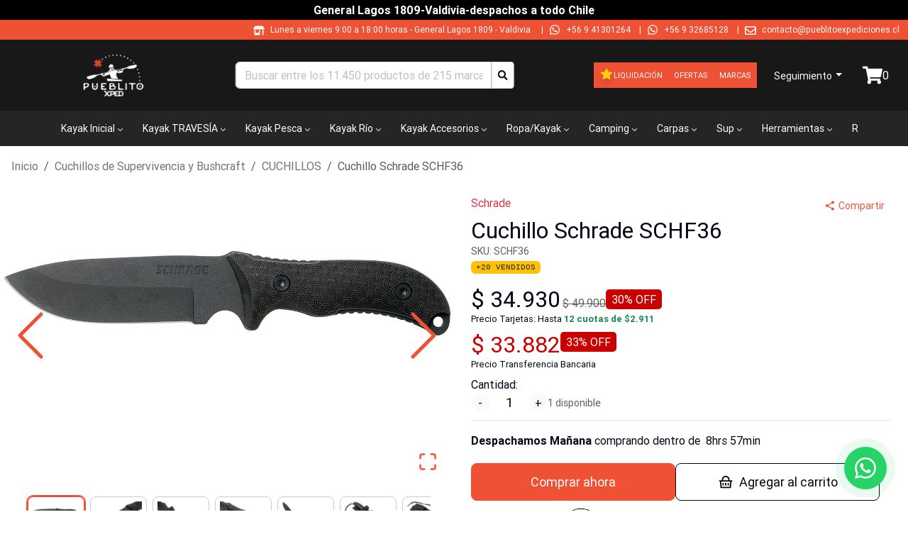

--- FILE ---
content_type: text/html; charset=utf-8
request_url: https://pueblitoexpediciones.cl/cuchillo-schrade-schf36/11297
body_size: 26041
content:
<!DOCTYPE html><html lang="es-CL"><head><meta charSet="utf-8"/><meta name="viewport" content="width=device-width"/><title>Cuchillo Schrade SCHF36 - Schrade</title><meta name="description" content="Cuchillo Schrade SCHF36 de , el mejor precio en Pueblitoexpediciones. La mayor variedad en CUCHILLOS. Cuchillo Schrade SCHF36 con despacho a todo Chile "/><meta name="keywords" content="schrade,schf36,cuchillos,supervivencia,bushcraft"/><meta name="google-site-verification" content="FWzNz-AzP7OaP4ndogX-LEWjIy-h6zjTiOB2xrLP-fk"/><meta name="facebook-domain-verification" content="ookmvy45xfqcnpohywr0d2m1zifmv5"/><meta name="p:domain_verify" content="0944525df765b00c18f2a3afdffbe324"/><link rel="shortcut icon" href="/comercios/pueblitoexpediciones.cl/favicon.ico"/><link rel="canonical" href="https://pueblitoexpediciones.cl/cuchillo-schrade-schf36/11297"/><script type="application/ld+json">{"@context":"https://schema.org","@type":"Product","name":"Cuchillo Schrade SCHF36","description":"<p><br></p><p><span style=\"font-size: 15px\">Schrade se enorgullece de crear cuchillos confiables que son perfectos para todas las aventuras al aire libre. Ya sea que esté haciendo caminatas, acampando, practicando bushcraft o cualquier otra actividad, Schrade es el compañero de alto rendimiento que necesita.</span></p><div><br></div><div>Usos recomendados para producto:&nbsp;Construcción / Caza deportiva</div><div>Marca:&nbsp;‎Schrade</div><div>Nombre del modelo:&nbsp;‎SCHF36</div><div>Características especiales:&nbsp;‎Tang completo</div><div>Rango de edad (descripción):&nbsp;‎Adulto.</div><div>Componentes incluidos:&nbsp;‎Cuchillo con varilla ferro, piedra afiladora y funda de cinturón de nailon con bolsa de almacenamiento</div><div>Material del mango:&nbsp;‎TPE</div><div>Color:&nbsp;‎Multi</div><div>Material de la hoja:&nbsp;‎Acero de alto carbono</div><div>Fuente de alimentación:&nbsp;‎Manual</div><div>Instrucciones de cuidado del producto:&nbsp;‎Lavado a mano</div><div>Forma de la hoja:&nbsp;‎Drop Point</div><div>Filo de la hoja:&nbsp;‎Simple</div><div>Tipo de paquete:&nbsp;‎Embalaje sin frustración</div><div>Longitud del artículo:&nbsp;‎10,4 Pulgadas</div><div>Dimensiones del paquete: largo x ancho x alto:&nbsp;‎13.15 x 3.78 x 2.32 pulgadas</div><div>Dimensiones del artículo Largo x Ancho x Altura:&nbsp;‎14 x 4 x 3 pulgadas</div><div>Nombre de la Marca:&nbsp;‎Schrade</div><div>País de origen:&nbsp;‎China</div><div>Descripción de la garantía:&nbsp;‎Garantía del fabricante</div><div>Material:\t‎Sintético</div><div>Usuarios sugeridos:&nbsp;‎Unisex adulto</div><div>Número de artículos:\t‎1</div><div>Fabricante:&nbsp;‎Schrade</div><div>Número de parte:&nbsp;‎SCHF36</div><div>Año del modelo:&nbsp;‎2014</div><div>Tamaño:&nbsp;‎talla única</div><div>Tipo de deporte:&nbsp;‎Táctico y militar., Caza</div><p></p><p></p><figure style=\"width:100%; height:auto;\"><div class=\"se-component se-video-container __se__float-none\" contenteditable=\"false\"><figure style=\"width:100%; height:auto;\"><iframe src=\"//www.youtube.com/embed/cxWqWhiWscY\" data-percentage=\"100%,56.25%\" data-size=\"100%,56.25%\" data-align=\"none\" data-file-name=\"cxWqWhiWscY\" data-file-size=\"0\" data-origin=\"100%,56.25%\" style=\"width:100%; height:100%;\"></iframe></figure></div></figure><p></p><p></p>","sku":"SCHF36","url":"https://pueblitoexpediciones.cl/cuchillo-schrade-schf36/11297","offers":{"@type":"Offer","url":"https://pueblitoexpediciones.cl/cuchillo-schrade-schf36/11297","priceCurrency":"CLP","price":34930,"priceValidUntil":"2026-02-08","availability":"https://schema.org/InStock","itemCondition":"https://schema.org/NewCondition","seller":{"@type":"Organization","name":"Pueblito Expediciones"}},"brand":{"@type":"Brand","name":"Schrade"},"image":"https://assets.altaventa.cl/tiendaod/28a0eb58-db7a-11eb-8e65-f23c917bf389.jpg","category":"Cuchillos de Supervivencia y Bushcraft > CUCHILLOS","gtin":"044356222556"}</script><script type="application/ld+json">{"@context":"https://schema.org","@type":"OnlineStore","name":"Pueblito Expediciones","url":"https://pueblitoexpediciones.cl","logo":"https://pueblitoexpediciones.cl/comercios/pueblitoexpediciones.cl/logo.png","sameAs":["https://www.facebook.com/pueblitoexped/","https://www.instagram.com/pueblitoexpediciones/","https://twitter.com/Pueblitoexped/","https://www.youtube.com/channel/UCUz2hu_62BIr_95z3m9iZ4w/videos"],"contactPoint":{"@type":"ContactPoint","telephone":"++56 9 41301264","contactType":"customer service","availableLanguage":"Spanish"}}</script><script type="application/ld+json">{"@context":"https://schema.org","@type":"WebSite","name":"Pueblito Expediciones","url":"https://pueblitoexpediciones.cl","potentialAction":{"@type":"SearchAction","target":{"@type":"EntryPoint","urlTemplate":"https://pueblitoexpediciones.cl/busqueda?texto={search_term_string}"},"query-input":"required name=search_term_string"}}</script><link rel="preload" href="https://assets.altaventa.cl/tiendaod/28a0eb58-db7a-11eb-8e65-f23c917bf389.jpg" as="image" fetchpriority="high"/><link rel="preload" href="https://assets.altaventa.cl/tiendaod/2c2427ea-db7a-11eb-8e65-f23c917bf389.jpg" as="image" fetchpriority="high"/><link rel="preload" href="https://assets.altaventa.cl/tiendaod/3a6fb9b8-db7a-11eb-8e65-f23c917bf389.jpg" as="image" fetchpriority="high"/><meta property="og:locale" content="es_CL"/><meta property="og:title" content="Cuchillo Schrade SCHF36"/><meta property="og:type" content="product"/><meta property="og:description" content="Cuchillo Schrade SCHF36 de Schrade, el mejor precio en Pueblitoexpediciones. La mayor variedad en CUCHILLOS. Cuchillo Schrade SCHF36 con despacho a todo Chile "/><meta property="og:url" content="https://pueblitoexpediciones.cl/cuchillo-schrade-schf36/11297"/><meta property="og:site_name" content="Pueblito Expediciones"/><meta property="og:image" content="https://assets.altaventa.cl/tiendaod/28a0eb58-db7a-11eb-8e65-f23c917bf389.jpg"/><meta property="og:image:secure_url" content="https://assets.altaventa.cl/tiendaod/28a0eb58-db7a-11eb-8e65-f23c917bf389.jpg"/><meta property="og:image:alt" content="Cuchillo Schrade SCHF36"/><meta name="twitter:image" content="https://assets.altaventa.cl/tiendaod/28a0eb58-db7a-11eb-8e65-f23c917bf389.jpg"/><meta name="twitter:card" content="summary"/><meta name="twitter:url" content="https://pueblitoexpediciones.cl/cuchillo-schrade-schf36/11297"/><meta name="twitter:domain" content="pueblitoexpediciones.cl"/><meta name="twitter:title" content="Cuchillo Schrade SCHF36"/><meta name="twitter:description" content="Cuchillo Schrade SCHF36 de Schrade, el mejor precio en Pueblitoexpediciones. La mayor variedad en CUCHILLOS. Cuchillo Schrade SCHF36 con despacho a todo Chile "/><meta name="next-head-count" content="31"/><link href="/css/base.css" rel="stylesheet"/><link href="/comercios/pueblitoexpediciones.cl/style.css?v=1552" rel="stylesheet"/><noscript><img height="1" width="1" style="display:none" src="https://www.facebook.com/tr?id=2679364798940748&amp;ev=PageView&amp;noscript=1" alt=""/></noscript><link rel="preload" href="/_next/static/css/0b7a729f5b025f7d.css" as="style"/><link rel="stylesheet" href="/_next/static/css/0b7a729f5b025f7d.css" data-n-g=""/><link rel="preload" href="/_next/static/css/d7ab99b8a1ed1810.css" as="style"/><link rel="stylesheet" href="/_next/static/css/d7ab99b8a1ed1810.css" data-n-p=""/><link rel="preload" href="/_next/static/css/6e29a1aad9618b08.css" as="style"/><link rel="stylesheet" href="/_next/static/css/6e29a1aad9618b08.css" data-n-p=""/><noscript data-n-css=""></noscript><script defer="" nomodule="" src="/_next/static/chunks/polyfills-42372ed130431b0a.js"></script><script src="/_next/static/chunks/webpack-89f9f99357ea0730.js" defer=""></script><script src="/_next/static/chunks/framework-945b357d4a851f4b.js" defer=""></script><script src="/_next/static/chunks/main-d165b55c44021fdc.js" defer=""></script><script src="/_next/static/chunks/pages/_app-d214009dcfe43db4.js" defer=""></script><script src="/_next/static/chunks/69480c19-0f8e1d79358063cb.js" defer=""></script><script src="/_next/static/chunks/fea29d9f-91146729f55a5cff.js" defer=""></script><script src="/_next/static/chunks/e21e5bbe-87e6c8525e97d038.js" defer=""></script><script src="/_next/static/chunks/3a17f596-bf87e12d24e1ada7.js" defer=""></script><script src="/_next/static/chunks/cb355538-190a8a155e63bc36.js" defer=""></script><script src="/_next/static/chunks/2e3a845b-04830b62b1b75a9c.js" defer=""></script><script src="/_next/static/chunks/6a4d9673-caa9efe80b3faf68.js" defer=""></script><script src="/_next/static/chunks/ebc70433-4ead6bc45d6784e6.js" defer=""></script><script src="/_next/static/chunks/ee9ce975-8cf1d89a515278e6.js" defer=""></script><script src="/_next/static/chunks/737a5600-ab66d294a7e1ef34.js" defer=""></script><script src="/_next/static/chunks/9357-2195d49353ed4d00.js" defer=""></script><script src="/_next/static/chunks/6635-f1da9626a62ff302.js" defer=""></script><script src="/_next/static/chunks/6259-1835a8f09ecee33a.js" defer=""></script><script src="/_next/static/chunks/9405-0f67ea68f1ec5aab.js" defer=""></script><script src="/_next/static/chunks/4643-c8648914d9f62dfa.js" defer=""></script><script src="/_next/static/chunks/3329-e10c5cb116dd4dbb.js" defer=""></script><script src="/_next/static/chunks/8449-fbde8e208d51b83e.js" defer=""></script><script src="/_next/static/chunks/pages/%5Bnombre%5D/%5Bid%5D-da77a254f5f3b3a6.js" defer=""></script><script src="/_next/static/UsSQLVYthluRS0y-u83bi/_buildManifest.js" defer=""></script><script src="/_next/static/UsSQLVYthluRS0y-u83bi/_ssgManifest.js" defer=""></script></head><body><div id="__next"><div class="Toastify"></div><style>#nprogress{pointer-events:none}#nprogress .bar{background:#379fe3;position:fixed;z-index:1600;top: 0;left:0;width:100%;height:3px}#nprogress .peg{display:block;position:absolute;right:0;width:100px;height:100%;box-shadow:0 0 10px #2299DD,0 0 5px #2299DD;opacity:1;-webkit-transform:rotate(3deg) translate(0px,-4px);-ms-transform:rotate(3deg) translate(0px,-4px);transform:rotate(3deg) translate(0px,-4px)}#nprogress .spinner{display:block;position:fixed;z-index:1600;top: 15px;right:15px}#nprogress .spinner-icon{width:18px;height:18px;box-sizing:border-box;border:2px solid transparent;border-top-color:#379fe3;border-left-color:#379fe3;border-radius:50%;-webkit-animation:nprogress-spinner 400ms linear infinite;animation:nprogress-spinner 400ms linear infinite}.nprogress-custom-parent{overflow:hidden;position:relative}.nprogress-custom-parent #nprogress .bar,.nprogress-custom-parent #nprogress .spinner{position:absolute}@-webkit-keyframes nprogress-spinner{0%{-webkit-transform:rotate(0deg)}100%{-webkit-transform:rotate(360deg)}}@keyframes nprogress-spinner{0%{transform:rotate(0deg)}100%{transform:rotate(360deg)}}</style><noscript><img height="1" width="1" style="display:none" src="https://www.facebook.com/tr?id=2679364798940748&amp;ev=PageView&amp;noscript=1" alt=""/></noscript><div id="loading-global" style="display:none"><div id="mask"><div class="loader"></div></div></div><header class="cont_full_header"><div class="Header_cont_header__TPXS2 cont_header container_ancho_completo"><div class="Header_mensaje_fase_beta__dB_v2 mensaje_fase_beta row"><div class="tw-flex tw-flex-row tw-justify-center tw-px-0"><div class="tw-hidden sm:tw-flex tw-text-white tw-font-bold tw-py-0.5">General Lagos 1809-Valdivia-despachos a todo Chile</div><div class="group tw-flex tw-overflow-hidden tw-p-2 [--duration:20s] [--gap:1rem] [gap:var(--gap)] tw-flex-row tw-flex-row sm:tw-hidden tw-animate-none tw-text-white tw-font-bold tw-py-0.5"><div class="tw-flex tw-shrink-0 tw-justify-around [gap:var(--gap)] tw-animate-marquee tw-flex-row">General Lagos 1809-Valdivia-despachos a todo Chile</div><div class="tw-flex tw-shrink-0 tw-justify-around [gap:var(--gap)] tw-animate-marquee tw-flex-row">General Lagos 1809-Valdivia-despachos a todo Chile</div><div class="tw-flex tw-shrink-0 tw-justify-around [gap:var(--gap)] tw-animate-marquee tw-flex-row">General Lagos 1809-Valdivia-despachos a todo Chile</div><div class="tw-flex tw-shrink-0 tw-justify-around [gap:var(--gap)] tw-animate-marquee tw-flex-row">General Lagos 1809-Valdivia-despachos a todo Chile</div></div></div></div><div class="col"><div class="Header1_cont_header_up__snRcq cont_header_up row"><div class="Header1_cont_contenidos__dXQk_ tw-flex tw-flex-1"><div class="Header1_cont_header_marca__nw2iL tw-relative tw-flex tw-flex-1 tw-mr-16 tw-uppercase"></div><div class="Header1_cont_header_contactos__vPewg cont_header_contactos tw-flex-shrink"><div class="Header1_cont_header_horario__PAUPm"><svg stroke="currentColor" fill="currentColor" stroke-width="0" viewBox="0 0 640 512" class="Header1_icon_header_contactos__VhddT icon_header_contactos" height="1em" width="1em" xmlns="http://www.w3.org/2000/svg"><path d="M320 384H128V224H64v256c0 17.7 14.3 32 32 32h256c17.7 0 32-14.3 32-32V224h-64v160zm314.6-241.8l-85.3-128c-6-8.9-16-14.2-26.7-14.2H117.4c-10.7 0-20.7 5.3-26.6 14.2l-85.3 128c-14.2 21.3 1 49.8 26.6 49.8H608c25.5 0 40.7-28.5 26.6-49.8zM512 496c0 8.8 7.2 16 16 16h32c8.8 0 16-7.2 16-16V224h-64v272z"></path></svg>Lunes a viernes 9:00 a 18:00 horas<!-- --> - <!-- -->General Lagos 1809  - Valdivia<!-- -->  |</div><svg stroke="currentColor" fill="currentColor" stroke-width="0" viewBox="0 0 448 512" class="Header1_icon_header_contactos__VhddT icon_header_contactos" height="1em" width="1em" xmlns="http://www.w3.org/2000/svg"><path d="M380.9 97.1C339 55.1 283.2 32 223.9 32c-122.4 0-222 99.6-222 222 0 39.1 10.2 77.3 29.6 111L0 480l117.7-30.9c32.4 17.7 68.9 27 106.1 27h.1c122.3 0 224.1-99.6 224.1-222 0-59.3-25.2-115-67.1-157zm-157 341.6c-33.2 0-65.7-8.9-94-25.7l-6.7-4-69.8 18.3L72 359.2l-4.4-7c-18.5-29.4-28.2-63.3-28.2-98.2 0-101.7 82.8-184.5 184.6-184.5 49.3 0 95.6 19.2 130.4 54.1 34.8 34.9 56.2 81.2 56.1 130.5 0 101.8-84.9 184.6-186.6 184.6zm101.2-138.2c-5.5-2.8-32.8-16.2-37.9-18-5.1-1.9-8.8-2.8-12.5 2.8-3.7 5.6-14.3 18-17.6 21.8-3.2 3.7-6.5 4.2-12 1.4-32.6-16.3-54-29.1-75.5-66-5.7-9.8 5.7-9.1 16.3-30.3 1.8-3.7.9-6.9-.5-9.7-1.4-2.8-12.5-30.1-17.1-41.2-4.5-10.8-9.1-9.3-12.5-9.5-3.2-.2-6.9-.2-10.6-.2-3.7 0-9.7 1.4-14.8 6.9-5.1 5.6-19.4 19-19.4 46.3 0 27.3 19.9 53.7 22.6 57.4 2.8 3.7 39.1 59.7 94.8 83.8 35.2 15.2 49 16.5 66.6 13.9 10.7-1.6 32.8-13.4 37.4-26.4 4.6-13 4.6-24.1 3.2-26.4-1.3-2.5-5-3.9-10.5-6.6z"></path></svg><a class="Header1_whatsapp_contacto__oAwBD whatsapp_contacto" href="https://api.whatsapp.com/send?phone=56941301264" target="_blank" rel="noreferrer">+56 9 41301264</a> |<svg stroke="currentColor" fill="currentColor" stroke-width="0" viewBox="0 0 448 512" class="Header1_icon_header_contactos__VhddT icon_header_contactos" height="1em" width="1em" xmlns="http://www.w3.org/2000/svg"><path d="M380.9 97.1C339 55.1 283.2 32 223.9 32c-122.4 0-222 99.6-222 222 0 39.1 10.2 77.3 29.6 111L0 480l117.7-30.9c32.4 17.7 68.9 27 106.1 27h.1c122.3 0 224.1-99.6 224.1-222 0-59.3-25.2-115-67.1-157zm-157 341.6c-33.2 0-65.7-8.9-94-25.7l-6.7-4-69.8 18.3L72 359.2l-4.4-7c-18.5-29.4-28.2-63.3-28.2-98.2 0-101.7 82.8-184.5 184.6-184.5 49.3 0 95.6 19.2 130.4 54.1 34.8 34.9 56.2 81.2 56.1 130.5 0 101.8-84.9 184.6-186.6 184.6zm101.2-138.2c-5.5-2.8-32.8-16.2-37.9-18-5.1-1.9-8.8-2.8-12.5 2.8-3.7 5.6-14.3 18-17.6 21.8-3.2 3.7-6.5 4.2-12 1.4-32.6-16.3-54-29.1-75.5-66-5.7-9.8 5.7-9.1 16.3-30.3 1.8-3.7.9-6.9-.5-9.7-1.4-2.8-12.5-30.1-17.1-41.2-4.5-10.8-9.1-9.3-12.5-9.5-3.2-.2-6.9-.2-10.6-.2-3.7 0-9.7 1.4-14.8 6.9-5.1 5.6-19.4 19-19.4 46.3 0 27.3 19.9 53.7 22.6 57.4 2.8 3.7 39.1 59.7 94.8 83.8 35.2 15.2 49 16.5 66.6 13.9 10.7-1.6 32.8-13.4 37.4-26.4 4.6-13 4.6-24.1 3.2-26.4-1.3-2.5-5-3.9-10.5-6.6z"></path></svg><a class="Header1_whatsapp_contacto__oAwBD whatsapp_contacto" href="https://api.whatsapp.com/send?phone=56932685128" target="_blank" rel="noreferrer">+56 9 32685128</a><span class="tw-hidden sm:tw-inline"> |</span><span class="tw-hidden sm:tw-inline"><svg stroke="currentColor" fill="currentColor" stroke-width="0" viewBox="0 0 512 512" class="Header1_icon_header_contactos__VhddT icon_header_contactos" height="1em" width="1em" xmlns="http://www.w3.org/2000/svg"><path d="M464 64H48C21.49 64 0 85.49 0 112v288c0 26.51 21.49 48 48 48h416c26.51 0 48-21.49 48-48V112c0-26.51-21.49-48-48-48zm0 48v40.805c-22.422 18.259-58.168 46.651-134.587 106.49-16.841 13.247-50.201 45.072-73.413 44.701-23.208.375-56.579-31.459-73.413-44.701C106.18 199.465 70.425 171.067 48 152.805V112h416zM48 400V214.398c22.914 18.251 55.409 43.862 104.938 82.646 21.857 17.205 60.134 55.186 103.062 54.955 42.717.231 80.509-37.199 103.053-54.947 49.528-38.783 82.032-64.401 104.947-82.653V400H48z"></path></svg><a href="/cdn-cgi/l/email-protection" class="__cf_email__" data-cfemail="e0838f8e948183948fa0909585828c89948f85989085848983898f8e8593ce838c">[email&#160;protected]</a></span></div></div></div></div><div class="Header_cont_header_down__ffCb3 cont_header_down row"><div class="Header_cont_header_logo__LfTcf cont_header_logo col-lg-3 col-md-3 col-sm-12"><div class="Header_menu_mobile__eFohN menu_mobile"><label class="Header_cont_header_btn__A_sXL cont_header_btn"><svg stroke="currentColor" fill="currentColor" stroke-width="0" viewBox="0 0 16 16" class="Header_logo_back__vdmAk" height="1em" width="1em" xmlns="http://www.w3.org/2000/svg"><path fill-rule="evenodd" d="M11.354 1.646a.5.5 0 0 1 0 .708L5.707 8l5.647 5.646a.5.5 0 0 1-.708.708l-6-6a.5.5 0 0 1 0-.708l6-6a.5.5 0 0 1 .708 0"></path></svg></label><button type="button" class="MobileMenu_btn_mobile_menu__2SWav btn_mobile_menu btn btn-danger"><svg stroke="currentColor" fill="currentColor" stroke-width="0" viewBox="0 0 512 512" height="1em" width="1em" xmlns="http://www.w3.org/2000/svg"><path d="M64 384h384v-42.666H64V384zm0-106.666h384v-42.667H64v42.667zM64 128v42.665h384V128H64z"></path></svg></button></div><div class="Header_logo_header__bA3bK logo_header"><a href="/"><img alt="logo" src="https://av3api.altaventa.cl/pueblitoexpediciones.cl/api2/b2c/statics/ecommerce/pueblitoexpediciones.cl/logos/logo.png" class="Header_logo__0BY1u logo"/></a></div></div><div class="col-lg-4 col-md-5 col-sm-12"></div><div class="!tw-px-0 col-lg-3 col-md-3 col-sm-12"><div class="BotonOfertas_cont_boton_ofertas__MuG_l cont_boton_ofertas !tw-p-0"><div role="group" class="BotonOfertas_botones__3YQ4t botones tw-flex tw-flex-row tw-items-center tw-flex-wrap tw-justify-center [&amp;&gt;a]:!tw-text-[11px] btn-group"><a class="BotonOfertas_boton_ofertas__eQq2A boton_liquidacion tw-flex tw-flex-row tw-gap-1 tw-items-center tw-min-h-9 !tw-px-2" href="/liquidacion"><svg stroke="currentColor" fill="currentColor" stroke-width="0" viewBox="0 0 1024 1024" class="tw-mb-0.5 tw-text-yellow-400 tw-drop-shadow-lg" height="20" width="20" xmlns="http://www.w3.org/2000/svg"><path d="M908.1 353.1l-253.9-36.9L540.7 86.1c-3.1-6.3-8.2-11.4-14.5-14.5-15.8-7.8-35-1.3-42.9 14.5L369.8 316.2l-253.9 36.9c-7 1-13.4 4.3-18.3 9.3a32.05 32.05 0 0 0 .6 45.3l183.7 179.1-43.4 252.9a31.95 31.95 0 0 0 46.4 33.7L512 754l227.1 119.4c6.2 3.3 13.4 4.4 20.3 3.2 17.4-3 29.1-19.5 26.1-36.9l-43.4-252.9 183.7-179.1c5-4.9 8.3-11.3 9.3-18.3 2.7-17.5-9.5-33.7-27-36.3z"></path></svg>Liquidación</a><a class="BotonOfertas_boton_ofertas__eQq2A boton_ofertas tw-flex tw-flex-row tw-gap-1 tw-items-center tw-min-h-9 !tw-px-2" href="/ofertas">Ofertas</a><a class="BotonOfertas_boton_ofertas__eQq2A boton_ofertas tw-flex tw-flex-row tw-gap-1 tw-items-center tw-min-h-9 !tw-px-2" href="/marcas">Marcas</a></div></div></div><div class="Header_cont_carrito_compra__FEw1Q cont_carrito_compra col-lg-2 col-md-2 col-sm-12"><div class="dropdown-center"><button type="button" id="dropdown-basic-login" aria-expanded="false" class="BotonLogin_ingresa_usuario__5F9v6 ingresa_usuario dropdown-toggle btn btn-danger"><div style="display:inline-block"><svg stroke="currentColor" fill="currentColor" stroke-width="0" viewBox="0 0 448 512" style="font-size:20px;max-wdith:20px;max-height:20px" class="d-md-none d-lg-none login_icon" height="1em" width="1em" xmlns="http://www.w3.org/2000/svg"><path d="M224 256c70.7 0 128-57.3 128-128S294.7 0 224 0 96 57.3 96 128s57.3 128 128 128zm89.6 32h-16.7c-22.2 10.2-46.9 16-72.9 16s-50.6-5.8-72.9-16h-16.7C60.2 288 0 348.2 0 422.4V464c0 26.5 21.5 48 48 48h352c26.5 0 48-21.5 48-48v-41.6c0-74.2-60.2-134.4-134.4-134.4z"></path></svg><span class="d-none d-sm-block tw-text-sm">Seguimiento</span></div></button></div></div></div></div><div><nav aria-label="Main" data-orientation="horizontal" dir="ltr" class="NewMenu_navigation_menu_root__qqH1T navigation-menu-root"><div class="NewMenu_navigation_container__LhHcY navigation_container container"><div dir="ltr" class="NewMenuContainer_ScrollAreaRoot__qpfqt" style="position:relative;--radix-scroll-area-corner-width:0px;--radix-scroll-area-corner-height:0px"><style>[data-radix-scroll-area-viewport]{scrollbar-width:none;-ms-overflow-style:none;-webkit-overflow-scrolling:touch;}[data-radix-scroll-area-viewport]::-webkit-scrollbar{display:none}</style><div data-radix-scroll-area-viewport="" class="NewMenuContainer_ScrollAreaViewport__9Dyoz" style="overflow-x:hidden;overflow-y:hidden"><div style="min-width:100%;display:table"><div style="position:relative"><ul data-orientation="horizontal" class="NewMenu_navigation_menu_list__x91_n" dir="ltr"><li><button id="radix-:R9vm:-trigger-radix-:Rm5pvm:" data-state="closed" aria-expanded="false" aria-controls="radix-:R9vm:-content-radix-:Rm5pvm:" class="NewMenu_navigation_menu_trigger__uBFeT" data-radix-collection-item="">Kayak Inicial<svg width="15" height="15" viewBox="0 0 15 15" fill="none" xmlns="http://www.w3.org/2000/svg" class="NewMenu_caret_down__RzvR1" aria-hidden="true"><path d="M4.18179 6.18181C4.35753 6.00608 4.64245 6.00608 4.81819 6.18181L7.49999 8.86362L10.1818 6.18181C10.3575 6.00608 10.6424 6.00608 10.8182 6.18181C10.9939 6.35755 10.9939 6.64247 10.8182 6.81821L7.81819 9.81821C7.73379 9.9026 7.61934 9.95001 7.49999 9.95001C7.38064 9.95001 7.26618 9.9026 7.18179 9.81821L4.18179 6.81821C4.00605 6.64247 4.00605 6.35755 4.18179 6.18181Z" fill="currentColor" fill-rule="evenodd" clip-rule="evenodd"></path></svg></button></li><li><button id="radix-:R9vm:-trigger-radix-:R165pvm:" data-state="closed" aria-expanded="false" aria-controls="radix-:R9vm:-content-radix-:R165pvm:" class="NewMenu_navigation_menu_trigger__uBFeT" data-radix-collection-item="">Kayak TRAVESÍA<svg width="15" height="15" viewBox="0 0 15 15" fill="none" xmlns="http://www.w3.org/2000/svg" class="NewMenu_caret_down__RzvR1" aria-hidden="true"><path d="M4.18179 6.18181C4.35753 6.00608 4.64245 6.00608 4.81819 6.18181L7.49999 8.86362L10.1818 6.18181C10.3575 6.00608 10.6424 6.00608 10.8182 6.18181C10.9939 6.35755 10.9939 6.64247 10.8182 6.81821L7.81819 9.81821C7.73379 9.9026 7.61934 9.95001 7.49999 9.95001C7.38064 9.95001 7.26618 9.9026 7.18179 9.81821L4.18179 6.81821C4.00605 6.64247 4.00605 6.35755 4.18179 6.18181Z" fill="currentColor" fill-rule="evenodd" clip-rule="evenodd"></path></svg></button></li><li><button id="radix-:R9vm:-trigger-radix-:R1m5pvm:" data-state="closed" aria-expanded="false" aria-controls="radix-:R9vm:-content-radix-:R1m5pvm:" class="NewMenu_navigation_menu_trigger__uBFeT" data-radix-collection-item="">Kayak Pesca<svg width="15" height="15" viewBox="0 0 15 15" fill="none" xmlns="http://www.w3.org/2000/svg" class="NewMenu_caret_down__RzvR1" aria-hidden="true"><path d="M4.18179 6.18181C4.35753 6.00608 4.64245 6.00608 4.81819 6.18181L7.49999 8.86362L10.1818 6.18181C10.3575 6.00608 10.6424 6.00608 10.8182 6.18181C10.9939 6.35755 10.9939 6.64247 10.8182 6.81821L7.81819 9.81821C7.73379 9.9026 7.61934 9.95001 7.49999 9.95001C7.38064 9.95001 7.26618 9.9026 7.18179 9.81821L4.18179 6.81821C4.00605 6.64247 4.00605 6.35755 4.18179 6.18181Z" fill="currentColor" fill-rule="evenodd" clip-rule="evenodd"></path></svg></button></li><li><button id="radix-:R9vm:-trigger-radix-:R265pvm:" data-state="closed" aria-expanded="false" aria-controls="radix-:R9vm:-content-radix-:R265pvm:" class="NewMenu_navigation_menu_trigger__uBFeT" data-radix-collection-item="">Kayak Río<svg width="15" height="15" viewBox="0 0 15 15" fill="none" xmlns="http://www.w3.org/2000/svg" class="NewMenu_caret_down__RzvR1" aria-hidden="true"><path d="M4.18179 6.18181C4.35753 6.00608 4.64245 6.00608 4.81819 6.18181L7.49999 8.86362L10.1818 6.18181C10.3575 6.00608 10.6424 6.00608 10.8182 6.18181C10.9939 6.35755 10.9939 6.64247 10.8182 6.81821L7.81819 9.81821C7.73379 9.9026 7.61934 9.95001 7.49999 9.95001C7.38064 9.95001 7.26618 9.9026 7.18179 9.81821L4.18179 6.81821C4.00605 6.64247 4.00605 6.35755 4.18179 6.18181Z" fill="currentColor" fill-rule="evenodd" clip-rule="evenodd"></path></svg></button></li><li><button id="radix-:R9vm:-trigger-radix-:R2m5pvm:" data-state="closed" aria-expanded="false" aria-controls="radix-:R9vm:-content-radix-:R2m5pvm:" class="NewMenu_navigation_menu_trigger__uBFeT" data-radix-collection-item="">Kayak Accesorios<svg width="15" height="15" viewBox="0 0 15 15" fill="none" xmlns="http://www.w3.org/2000/svg" class="NewMenu_caret_down__RzvR1" aria-hidden="true"><path d="M4.18179 6.18181C4.35753 6.00608 4.64245 6.00608 4.81819 6.18181L7.49999 8.86362L10.1818 6.18181C10.3575 6.00608 10.6424 6.00608 10.8182 6.18181C10.9939 6.35755 10.9939 6.64247 10.8182 6.81821L7.81819 9.81821C7.73379 9.9026 7.61934 9.95001 7.49999 9.95001C7.38064 9.95001 7.26618 9.9026 7.18179 9.81821L4.18179 6.81821C4.00605 6.64247 4.00605 6.35755 4.18179 6.18181Z" fill="currentColor" fill-rule="evenodd" clip-rule="evenodd"></path></svg></button></li><li><button id="radix-:R9vm:-trigger-radix-:R365pvm:" data-state="closed" aria-expanded="false" aria-controls="radix-:R9vm:-content-radix-:R365pvm:" class="NewMenu_navigation_menu_trigger__uBFeT" data-radix-collection-item="">Ropa/Kayak<svg width="15" height="15" viewBox="0 0 15 15" fill="none" xmlns="http://www.w3.org/2000/svg" class="NewMenu_caret_down__RzvR1" aria-hidden="true"><path d="M4.18179 6.18181C4.35753 6.00608 4.64245 6.00608 4.81819 6.18181L7.49999 8.86362L10.1818 6.18181C10.3575 6.00608 10.6424 6.00608 10.8182 6.18181C10.9939 6.35755 10.9939 6.64247 10.8182 6.81821L7.81819 9.81821C7.73379 9.9026 7.61934 9.95001 7.49999 9.95001C7.38064 9.95001 7.26618 9.9026 7.18179 9.81821L4.18179 6.81821C4.00605 6.64247 4.00605 6.35755 4.18179 6.18181Z" fill="currentColor" fill-rule="evenodd" clip-rule="evenodd"></path></svg></button></li><li><button id="radix-:R9vm:-trigger-radix-:R3m5pvm:" data-state="closed" aria-expanded="false" aria-controls="radix-:R9vm:-content-radix-:R3m5pvm:" class="NewMenu_navigation_menu_trigger__uBFeT" data-radix-collection-item="">Camping<svg width="15" height="15" viewBox="0 0 15 15" fill="none" xmlns="http://www.w3.org/2000/svg" class="NewMenu_caret_down__RzvR1" aria-hidden="true"><path d="M4.18179 6.18181C4.35753 6.00608 4.64245 6.00608 4.81819 6.18181L7.49999 8.86362L10.1818 6.18181C10.3575 6.00608 10.6424 6.00608 10.8182 6.18181C10.9939 6.35755 10.9939 6.64247 10.8182 6.81821L7.81819 9.81821C7.73379 9.9026 7.61934 9.95001 7.49999 9.95001C7.38064 9.95001 7.26618 9.9026 7.18179 9.81821L4.18179 6.81821C4.00605 6.64247 4.00605 6.35755 4.18179 6.18181Z" fill="currentColor" fill-rule="evenodd" clip-rule="evenodd"></path></svg></button></li><li><button id="radix-:R9vm:-trigger-radix-:R465pvm:" data-state="closed" aria-expanded="false" aria-controls="radix-:R9vm:-content-radix-:R465pvm:" class="NewMenu_navigation_menu_trigger__uBFeT" data-radix-collection-item="">Carpas<svg width="15" height="15" viewBox="0 0 15 15" fill="none" xmlns="http://www.w3.org/2000/svg" class="NewMenu_caret_down__RzvR1" aria-hidden="true"><path d="M4.18179 6.18181C4.35753 6.00608 4.64245 6.00608 4.81819 6.18181L7.49999 8.86362L10.1818 6.18181C10.3575 6.00608 10.6424 6.00608 10.8182 6.18181C10.9939 6.35755 10.9939 6.64247 10.8182 6.81821L7.81819 9.81821C7.73379 9.9026 7.61934 9.95001 7.49999 9.95001C7.38064 9.95001 7.26618 9.9026 7.18179 9.81821L4.18179 6.81821C4.00605 6.64247 4.00605 6.35755 4.18179 6.18181Z" fill="currentColor" fill-rule="evenodd" clip-rule="evenodd"></path></svg></button></li><li><button id="radix-:R9vm:-trigger-radix-:R4m5pvm:" data-state="closed" aria-expanded="false" aria-controls="radix-:R9vm:-content-radix-:R4m5pvm:" class="NewMenu_navigation_menu_trigger__uBFeT" data-radix-collection-item="">Sup<svg width="15" height="15" viewBox="0 0 15 15" fill="none" xmlns="http://www.w3.org/2000/svg" class="NewMenu_caret_down__RzvR1" aria-hidden="true"><path d="M4.18179 6.18181C4.35753 6.00608 4.64245 6.00608 4.81819 6.18181L7.49999 8.86362L10.1818 6.18181C10.3575 6.00608 10.6424 6.00608 10.8182 6.18181C10.9939 6.35755 10.9939 6.64247 10.8182 6.81821L7.81819 9.81821C7.73379 9.9026 7.61934 9.95001 7.49999 9.95001C7.38064 9.95001 7.26618 9.9026 7.18179 9.81821L4.18179 6.81821C4.00605 6.64247 4.00605 6.35755 4.18179 6.18181Z" fill="currentColor" fill-rule="evenodd" clip-rule="evenodd"></path></svg></button></li><li><button id="radix-:R9vm:-trigger-radix-:R565pvm:" data-state="closed" aria-expanded="false" aria-controls="radix-:R9vm:-content-radix-:R565pvm:" class="NewMenu_navigation_menu_trigger__uBFeT" data-radix-collection-item="">Herramientas<svg width="15" height="15" viewBox="0 0 15 15" fill="none" xmlns="http://www.w3.org/2000/svg" class="NewMenu_caret_down__RzvR1" aria-hidden="true"><path d="M4.18179 6.18181C4.35753 6.00608 4.64245 6.00608 4.81819 6.18181L7.49999 8.86362L10.1818 6.18181C10.3575 6.00608 10.6424 6.00608 10.8182 6.18181C10.9939 6.35755 10.9939 6.64247 10.8182 6.81821L7.81819 9.81821C7.73379 9.9026 7.61934 9.95001 7.49999 9.95001C7.38064 9.95001 7.26618 9.9026 7.18179 9.81821L4.18179 6.81821C4.00605 6.64247 4.00605 6.35755 4.18179 6.18181Z" fill="currentColor" fill-rule="evenodd" clip-rule="evenodd"></path></svg></button></li><li><button id="radix-:R9vm:-trigger-radix-:R5m5pvm:" data-state="closed" aria-expanded="false" aria-controls="radix-:R9vm:-content-radix-:R5m5pvm:" class="NewMenu_navigation_menu_trigger__uBFeT" data-radix-collection-item="">Rafting y Pesca<svg width="15" height="15" viewBox="0 0 15 15" fill="none" xmlns="http://www.w3.org/2000/svg" class="NewMenu_caret_down__RzvR1" aria-hidden="true"><path d="M4.18179 6.18181C4.35753 6.00608 4.64245 6.00608 4.81819 6.18181L7.49999 8.86362L10.1818 6.18181C10.3575 6.00608 10.6424 6.00608 10.8182 6.18181C10.9939 6.35755 10.9939 6.64247 10.8182 6.81821L7.81819 9.81821C7.73379 9.9026 7.61934 9.95001 7.49999 9.95001C7.38064 9.95001 7.26618 9.9026 7.18179 9.81821L4.18179 6.81821C4.00605 6.64247 4.00605 6.35755 4.18179 6.18181Z" fill="currentColor" fill-rule="evenodd" clip-rule="evenodd"></path></svg></button></li></ul></div></div></div></div></div><div class="NewMenu_viewport_position__Gj5I4"><div class="NewMenu_navigation_menu_container__Fa6c7 container"></div></div></nav></div></header><div><div><div id="comienzo-productos"><nav aria-label="breadcrumb" class="Producto_header_categoria__oqLVK header_categoria !tw-m-3 !tw-mb-0 [&amp;&gt;ol]:tw-m-0 !tw-text-sm [&amp;_*]:!tw-text-sm sm:!tw-m-4 sm:!tw-text-base sm:[&amp;_*]:!tw-text-base"><ol itemscope="" itemType="https://schema.org/BreadcrumbList" class="breadcrumb"><li itemProp="itemListElement" itemscope="" itemType="https://schema.org/ListItem" class="breadcrumb-item Producto_inicio__HeD3V"><a itemProp="item" href="/"><span itemProp="name">Inicio</span><meta itemProp="position" content="1"/></a></li><li itemProp="itemListElement" itemscope="" itemType="https://schema.org/ListItem" class="breadcrumb-item Producto_categorias_breadcumb__EwHAW categorias_breadcumb"><a itemProp="item" href="/cuchillos-de-supervivencia-y-bushcraft/categoria/60"><span itemProp="name">Cuchillos de Supervivencia y Bushcraft</span><meta itemProp="position" content="2"/></a></li><li itemProp="itemListElement" itemscope="" itemType="https://schema.org/ListItem" class="breadcrumb-item Producto_categorias_breadcumb__EwHAW categorias_breadcumb"><a itemProp="item" href="/cuchillos/categoria/91"><span itemProp="name">CUCHILLOS</span><meta itemProp="position" content="3"/></a></li><li class="breadcrumb-item producto_breadcrumb_active active" aria-current="page">Cuchillo Schrade SCHF36</li></ol></nav></div></div><div class="Producto_cont_producto__IjMDA cont_producto row"><div class="col-lg-6 col-md-6 col-sm-12"><div class="tw-sticky tw-top-4"><div class="Producto_cont_imagen__dxqgP cont_imagen"><div class="image-gallery" aria-live="polite"><div class="image-gallery-content  image-gallery-thumbnails-bottom"><div class="image-gallery-slide-wrapper  image-gallery-thumbnails-bottom"><button type="button" class="image-gallery-icon image-gallery-left-nav" aria-label="Previous Slide"><svg class="image-gallery-svg" xmlns="http://www.w3.org/2000/svg" viewBox="6 0 12 24" fill="none" stroke="currentColor" stroke-width="1" stroke-linecap="round" stroke-linejoin="round"><polyline points="15 18 9 12 15 6"></polyline></svg></button><button type="button" class="image-gallery-icon image-gallery-right-nav" aria-label="Next Slide"><svg class="image-gallery-svg" xmlns="http://www.w3.org/2000/svg" viewBox="6 0 12 24" fill="none" stroke="currentColor" stroke-width="1" stroke-linecap="round" stroke-linejoin="round"><polyline points="9 18 15 12 9 6"></polyline></svg></button><div class="image-gallery-swipe"><div class="image-gallery-slides"><div aria-label="Go to Slide 1" tabindex="-1" class="image-gallery-slide  image-gallery-center " style="display:inherit;-webkit-transform:translate3d(0%, 0, 0);-moz-transform:translate3d(0%, 0, 0);-ms-transform:translate3d(0%, 0, 0);-o-transform:translate3d(0%, 0, 0);transform:translate3d(0%, 0, 0)" role="button"><div class="position-relative" style="height:100%"><div style="position:relative;width:100%;height:100%"><img data-loaded="false" alt="Cuchillo Schrade SCHF36" fetchpriority="high" width="1280" height="1280" decoding="async" data-nimg="1" class="advanced-image_image__LtlvK" style="color:transparent;object-fit:contain;width:100%;height:100%" src="https://assets.altaventa.cl/tiendaod/28a0eb58-db7a-11eb-8e65-f23c917bf389.jpg"/></div><div class="top-0 position-absolute end-0 attributes-badges"><div class="hstack gap-2"></div></div></div></div><div aria-label="Go to Slide 2" tabindex="-1" class="image-gallery-slide  image-gallery-right " style="display:inherit;-webkit-transform:translate3d(100%, 0, 0);-moz-transform:translate3d(100%, 0, 0);-ms-transform:translate3d(100%, 0, 0);-o-transform:translate3d(100%, 0, 0);transform:translate3d(100%, 0, 0)" role="button"><div class="position-relative" style="height:100%"><div style="position:relative;width:100%;height:100%"><img data-loaded="false" alt="Cuchillo Schrade SCHF36" fetchpriority="high" width="1280" height="1280" decoding="async" data-nimg="1" class="advanced-image_image__LtlvK" style="color:transparent;object-fit:contain;width:100%;height:100%" src="https://assets.altaventa.cl/tiendaod/2c2427ea-db7a-11eb-8e65-f23c917bf389.jpg"/></div><div class="top-0 position-absolute end-0 attributes-badges"><div class="hstack gap-2"></div></div></div></div><div aria-label="Go to Slide 3" tabindex="-1" class="image-gallery-slide  " style="display:inherit;-webkit-transform:translate3d(200%, 0, 0);-moz-transform:translate3d(200%, 0, 0);-ms-transform:translate3d(200%, 0, 0);-o-transform:translate3d(200%, 0, 0);transform:translate3d(200%, 0, 0)" role="button"><div style="height:100%"></div></div><div aria-label="Go to Slide 4" tabindex="-1" class="image-gallery-slide  " style="display:inherit;-webkit-transform:translate3d(300%, 0, 0);-moz-transform:translate3d(300%, 0, 0);-ms-transform:translate3d(300%, 0, 0);-o-transform:translate3d(300%, 0, 0);transform:translate3d(300%, 0, 0)" role="button"><div style="height:100%"></div></div><div aria-label="Go to Slide 5" tabindex="-1" class="image-gallery-slide  " style="display:inherit;-webkit-transform:translate3d(400%, 0, 0);-moz-transform:translate3d(400%, 0, 0);-ms-transform:translate3d(400%, 0, 0);-o-transform:translate3d(400%, 0, 0);transform:translate3d(400%, 0, 0)" role="button"><div style="height:100%"></div></div><div aria-label="Go to Slide 6" tabindex="-1" class="image-gallery-slide  " style="display:inherit;-webkit-transform:translate3d(500%, 0, 0);-moz-transform:translate3d(500%, 0, 0);-ms-transform:translate3d(500%, 0, 0);-o-transform:translate3d(500%, 0, 0);transform:translate3d(500%, 0, 0)" role="button"><div style="height:100%"></div></div><div aria-label="Go to Slide 7" tabindex="-1" class="image-gallery-slide  image-gallery-left " style="display:inherit;-webkit-transform:translate3d(-100%, 0, 0);-moz-transform:translate3d(-100%, 0, 0);-ms-transform:translate3d(-100%, 0, 0);-o-transform:translate3d(-100%, 0, 0);transform:translate3d(-100%, 0, 0)" role="button"><div class="position-relative" style="height:100%"><div style="position:relative;width:100%;height:100%"><img data-loaded="false" alt="Cuchillo Schrade SCHF36" fetchpriority="high" width="1280" height="1280" decoding="async" data-nimg="1" class="advanced-image_image__LtlvK" style="color:transparent;object-fit:contain;width:100%;height:100%" src="https://assets.altaventa.cl/tiendaod/3a6fb9b8-db7a-11eb-8e65-f23c917bf389.jpg"/></div><div class="top-0 position-absolute end-0 attributes-badges"><div class="hstack gap-2"></div></div></div></div></div></div><button type="button" class="image-gallery-icon image-gallery-fullscreen-button" aria-label="Open Fullscreen"><svg class="image-gallery-svg" xmlns="http://www.w3.org/2000/svg" viewBox="0 0 24 24" fill="none" stroke="currentColor" stroke-width="2" stroke-linecap="round" stroke-linejoin="round"><path d="M8 3H5a2 2 0 0 0-2 2v3m18 0V5a2 2 0 0 0-2-2h-3m0 18h3a2 2 0 0 0 2-2v-3M3 16v3a2 2 0 0 0 2 2h3"></path></svg></button></div><div class="image-gallery-thumbnails-wrapper  image-gallery-thumbnails-bottom thumbnails-swipe-horizontal"><div class="image-gallery-thumbnails"><nav class="image-gallery-thumbnails-container" style="-webkit-transform:translate3d(0px, 0, 0);-moz-transform:translate3d(0px, 0, 0);-ms-transform:translate3d(0px, 0, 0);-o-transform:translate3d(0px, 0, 0);transform:translate3d(0px, 0, 0);transition:all 450ms ease-out" aria-label="Thumbnail Navigation"><button type="button" tabindex="0" aria-pressed="true" aria-label="Go to Slide 1" class="image-gallery-thumbnail active"><div class="image-gallery-thumbnail-inner "><div style="position:relative;width:100%;height:100%"><img data-loaded="false" alt="Miniatura Cuchillo Schrade SCHF36" loading="lazy" width="100" height="100" decoding="async" data-nimg="1" class="advanced-image_image__LtlvK" style="color:transparent;object-fit:contain;width:100%;height:100%" src="https://assets.altaventa.cl/tiendaod/28a0eb58-db7a-11eb-8e65-f23c917bf389.jpg"/></div></div></button><button type="button" tabindex="0" aria-pressed="false" aria-label="Go to Slide 2" class="image-gallery-thumbnail"><div class="image-gallery-thumbnail-inner "><div style="position:relative;width:100%;height:100%"><img data-loaded="false" alt="Miniatura Cuchillo Schrade SCHF36" loading="lazy" width="100" height="100" decoding="async" data-nimg="1" class="advanced-image_image__LtlvK" style="color:transparent;object-fit:contain;width:100%;height:100%" src="https://assets.altaventa.cl/tiendaod/2c2427ea-db7a-11eb-8e65-f23c917bf389.jpg"/></div></div></button><button type="button" tabindex="0" aria-pressed="false" aria-label="Go to Slide 3" class="image-gallery-thumbnail"><div class="image-gallery-thumbnail-inner "><div style="position:relative;width:100%;height:100%"><img data-loaded="false" alt="Miniatura Cuchillo Schrade SCHF36" loading="lazy" width="100" height="100" decoding="async" data-nimg="1" class="advanced-image_image__LtlvK" style="color:transparent;object-fit:contain;width:100%;height:100%" src="https://assets.altaventa.cl/tiendaod/2f124ea0-db7a-11eb-8e65-f23c917bf389.jpg"/></div></div></button><button type="button" tabindex="0" aria-pressed="false" aria-label="Go to Slide 4" class="image-gallery-thumbnail"><div class="image-gallery-thumbnail-inner "><div style="position:relative;width:100%;height:100%"><img data-loaded="false" alt="Miniatura Cuchillo Schrade SCHF36" loading="lazy" width="100" height="100" decoding="async" data-nimg="1" class="advanced-image_image__LtlvK" style="color:transparent;object-fit:contain;width:100%;height:100%" src="https://assets.altaventa.cl/tiendaod/31e3a066-db7a-11eb-8e65-f23c917bf389.jpg"/></div></div></button><button type="button" tabindex="0" aria-pressed="false" aria-label="Go to Slide 5" class="image-gallery-thumbnail"><div class="image-gallery-thumbnail-inner "><div style="position:relative;width:100%;height:100%"><img data-loaded="false" alt="Miniatura Cuchillo Schrade SCHF36" loading="lazy" width="100" height="100" decoding="async" data-nimg="1" class="advanced-image_image__LtlvK" style="color:transparent;object-fit:contain;width:100%;height:100%" src="https://assets.altaventa.cl/tiendaod/34c23220-db7a-11eb-8e65-f23c917bf389.jpg"/></div></div></button><button type="button" tabindex="0" aria-pressed="false" aria-label="Go to Slide 6" class="image-gallery-thumbnail"><div class="image-gallery-thumbnail-inner "><div style="position:relative;width:100%;height:100%"><img data-loaded="false" alt="Miniatura Cuchillo Schrade SCHF36" loading="lazy" width="100" height="100" decoding="async" data-nimg="1" class="advanced-image_image__LtlvK" style="color:transparent;object-fit:contain;width:100%;height:100%" src="https://assets.altaventa.cl/tiendaod/379e0a28-db7a-11eb-8e65-f23c917bf389.jpg"/></div></div></button><button type="button" tabindex="0" aria-pressed="false" aria-label="Go to Slide 7" class="image-gallery-thumbnail"><div class="image-gallery-thumbnail-inner "><div style="position:relative;width:100%;height:100%"><img data-loaded="false" alt="Miniatura Cuchillo Schrade SCHF36" loading="lazy" width="100" height="100" decoding="async" data-nimg="1" class="advanced-image_image__LtlvK" style="color:transparent;object-fit:contain;width:100%;height:100%" src="https://assets.altaventa.cl/tiendaod/3a6fb9b8-db7a-11eb-8e65-f23c917bf389.jpg"/></div></div></button></nav></div></div></div></div></div></div></div><div id="cont_info_producto" class="Producto_cont_info_producto__AL50V tw-py-3 px-2 px-sm-4 sm:tw-my-4 my-md-0 col-lg-6 col-md-6 col-sm-12"><div class="vstack gap-1"><div class="flex-row flex-wrap d-flex justify-content-between"><div class="mb-2"><a class="text-decoration-none text-danger fw-medium brand-name" href="/schrade/marca/164">Schrade</a></div></div><h1 class="mb-0 fs-2">Cuchillo Schrade SCHF36</h1><div class="tw-flex tw-flex-row tw-gap-5 sm:tw-flex-col sm:tw-items-start sm:tw-gap-1"><p class="m-0 small text-muted">SKU: <span>SCHF36</span></p><div class="small"><span class="text-uppercase fw-medium font-monospace badge text-dark bg-warning">+20 Vendidos</span></div></div><div class="mt-3 fs-2 lh-sm"><div><div class="vstack gap-2"><div><div class="PrecioOferta_price_container__rl_hA"><div class="PrecioOferta_price_value_container__fdo7L">$ <!-- -->34.930<small class="PrecioOferta_precio_sin_descuento__p_4wj">$ <!-- -->49.900</small></div><div class="PrecioOferta_discount_container__pY3su"><div class="fs-6 PrecioOferta_discount_label__i5gfm">30<!-- -->% OFF</div></div></div><div class="PrecioOferta_precio_cuotas__zOtD6 precio_cuotas ">Precio Tarjetas: Hasta<!-- --> <strong class="text-success">12<!-- --> cuotas de $<!-- -->2.911</strong></div></div><div><div class="PrecioOferta_price_container__rl_hA"><div class="PrecioOferta_price_value_container__fdo7L"><div class="PrecioOferta_precio_descuento__HRB3g mt-2">$<!-- --> <!-- -->33.882</div></div><div class="PrecioOferta_discount_container__pY3su"><div class="fs-6 PrecioOferta_discount_label__i5gfm">33<!-- -->% OFF</div></div></div><p class="PrecioOferta_precio_cuotas__zOtD6 precio_cuotas">Precio Transferencia Bancaria</p></div></div></div></div><div></div><div style="margin-top:12px;padding-bottom:8px" class="product-attribute"><div class="vstack gap-2"><p class="m-0 lh-1"><label for="cantidad">Cantidad:</label></p><div class="d-flex flex-row gap-3 align-items-center"><div class="d-flex flex-row align-items-center"><button class="QuantitySelector_quantity_button___r5E8" disabled="">-</button><input id="cantidad" class="QuantitySelector_quantity_input__WIDY8" min="1" max="1" readonly="" value="1"/><button class="QuantitySelector_quantity_button___r5E8" disabled="">+</button></div><span class="small lh-1 text-muted QuantitySelector_quantity_description__1eDE9">1 disponible</span></div></div></div><hr class="my-0"/><div class="my-0"></div><div class="gap-2 my-1 d-flex flex-column flex-lg-row"><button type="button" class="Buttons_shop_now_button__C8VLV btn btn-primary btn-lg">Comprar ahora</button><button type="button" class="Buttons_add_to_cart_button___Bngt btn btn-light btn-lg"><svg stroke="currentColor" fill="currentColor" stroke-width="0" viewBox="0 0 24 24" style="margin-top:-3px;margin-right:8px" height="22" width="22" xmlns="http://www.w3.org/2000/svg"><path d="M12.0049 2C15.3186 2 18.0049 4.68629 18.0049 8V9H22.0049V11H20.8379L20.0813 20.083C20.0381 20.6013 19.6048 21 19.0847 21H4.92502C4.40493 21 3.97166 20.6013 3.92847 20.083L3.17088 11H2.00488V9H6.00488V8C6.00488 4.68629 8.69117 2 12.0049 2ZM18.8309 11H5.17788L5.84488 19H18.1639L18.8309 11ZM13.0049 13V17H11.0049V13H13.0049ZM9.00488 13V17H7.00488V13H9.00488ZM17.0049 13V17H15.0049V13H17.0049ZM12.0049 4C9.86269 4 8.1138 5.68397 8.00978 7.80036L8.00488 8V9H16.0049V8C16.0049 5.8578 14.3209 4.10892 12.2045 4.0049L12.0049 4Z"></path></svg><span>Agregar al carrito</span></button></div><div class="my-1 text-center"><div class="gap-2 mb-3 d-flex flex-column justify-content-center"><div class="tw-flex tw-flex-row tw-gap-3 tw-justify-center tw-items-center tw-flex-wrap"><div class="tw-w-[40px] md:tw-w-[63px] tw-h-[63px]"><div style="position:relative;width:100%;height:100%"><img data-loaded="false" alt="12 cuotas sin interes" title="12 cuotas sin interes" loading="lazy" width="63" height="63" decoding="async" data-nimg="1" class="advanced-image_image__LtlvK" style="color:transparent;object-fit:contain;width:100%;height:100%" src="/payments/12-cuotas.png"/></div></div><div class="position-relative"><div class="tw-w-[72px] tw-h-[45px] md:tw-w-[144px]"><div style="position:relative;width:100%;height:100%"><img data-loaded="false" alt="Transbank" title="Transbank" loading="lazy" width="130" height="40" decoding="async" data-nimg="1" class="advanced-image_image__LtlvK" style="color:transparent;object-fit:contain;width:100%;height:100%" src="/payments/webpay.svg"/></div></div></div><div class="position-relative"><div class="tw-w-[72px] tw-h-[45px] md:tw-w-[144px]"><div style="position:relative;width:100%;height:100%"><img data-loaded="false" alt="Transferencia Electrónica" title="Transferencia Electrónica" loading="lazy" width="130" height="40" decoding="async" data-nimg="1" class="advanced-image_image__LtlvK" style="color:transparent;object-fit:contain;width:100%;height:100%" src="/payments/transferencia.svg"/></div></div><div style="position:absolute;left:78%;top:53%;transform:scale(0.6) translate(0px, -50%);color:white;font-size:1rem;font-weight:500;background:green;border-radius:6px;padding:4px 8px;display:block;margin-left:8px" class="tw-text-nowrap"><span>3% OFF</span></div></div></div><div class="flex-row gap-3 d-flex justify-content-center"><div style="width:180px;height:27px"><div style="position:relative;width:100%;height:100%"><img data-loaded="false" alt="Tarjetas de crédito" title="Tarjetas de crédito" loading="lazy" width="162" height="24" decoding="async" data-nimg="1" class="advanced-image_image__LtlvK" style="color:transparent;object-fit:contain;width:100%;height:100%" src="/payments/credit-cards.svg"/></div></div></div></div><button class="ShippingAvailability_shipping_availability__puvxR"><div class="d-flex flex-row gap-2 align-items-center"><svg stroke="currentColor" fill="currentColor" stroke-width="0" viewBox="0 0 640 512" height="18" width="18" xmlns="http://www.w3.org/2000/svg"><path d="M624 352h-16V243.9c0-12.7-5.1-24.9-14.1-33.9L494 110.1c-9-9-21.2-14.1-33.9-14.1H416V48c0-26.5-21.5-48-48-48H112C85.5 0 64 21.5 64 48v48H8c-4.4 0-8 3.6-8 8v16c0 4.4 3.6 8 8 8h272c4.4 0 8 3.6 8 8v16c0 4.4-3.6 8-8 8H40c-4.4 0-8 3.6-8 8v16c0 4.4 3.6 8 8 8h208c4.4 0 8 3.6 8 8v16c0 4.4-3.6 8-8 8H8c-4.4 0-8 3.6-8 8v16c0 4.4 3.6 8 8 8h208c4.4 0 8 3.6 8 8v16c0 4.4-3.6 8-8 8H64v128c0 53 43 96 96 96s96-43 96-96h128c0 53 43 96 96 96s96-43 96-96h48c8.8 0 16-7.2 16-16v-32c0-8.8-7.2-16-16-16zM160 464c-26.5 0-48-21.5-48-48s21.5-48 48-48 48 21.5 48 48-21.5 48-48 48zm320 0c-26.5 0-48-21.5-48-48s21.5-48 48-48 48 21.5 48 48-21.5 48-48 48zm80-208H416V144h44.1l99.9 99.9V256z"></path></svg><span class="lh-1 pt-1">Despacho domicilio a <strong>Santiago y Regiones</strong></span></div><div class="mt-1 small link-offset-1"><u>Revisar disponibilidad y valores</u></div></button></div><div class="my-1"><div class="Producto_cont_dudas__05Esq" style="padding:0.5rem 0.5rem;border-radius:8px;background:#f9f9fb;box-shadow:0 2px 12px rgba(0,0,0,0.03);max-width:500px;margin:0 auto"><p style="font-weight:700;font-size:0.9rem;margin-bottom:0.5rem;letter-spacing:.01em;text-align:center">¿TIENES ALGUNA DUDA?</p><div style="display:flex;flex-direction:column;gap:0.50rem"><div style="display:flex;align-items:center;gap:0.5rem;background:#e8f5e9;border-radius:6px;padding:0.5rem 0.5rem;cursor:pointer;transition:background 0.2s" tabindex="0" role="button" aria-label="Pregúntanos por Whatsapp"><svg stroke="currentColor" fill="currentColor" stroke-width="0" viewBox="0 0 448 512" style="color:#25D366;min-width:22px;min-height:22px" height="22" width="22" xmlns="http://www.w3.org/2000/svg"><path d="M380.9 97.1C339 55.1 283.2 32 223.9 32c-122.4 0-222 99.6-222 222 0 39.1 10.2 77.3 29.6 111L0 480l117.7-30.9c32.4 17.7 68.9 27 106.1 27h.1c122.3 0 224.1-99.6 224.1-222 0-59.3-25.2-115-67.1-157zm-157 341.6c-33.2 0-65.7-8.9-94-25.7l-6.7-4-69.8 18.3L72 359.2l-4.4-7c-18.5-29.4-28.2-63.3-28.2-98.2 0-101.7 82.8-184.5 184.6-184.5 49.3 0 95.6 19.2 130.4 54.1 34.8 34.9 56.2 81.2 56.1 130.5 0 101.8-84.9 184.6-186.6 184.6zm101.2-138.2c-5.5-2.8-32.8-16.2-37.9-18-5.1-1.9-8.8-2.8-12.5 2.8-3.7 5.6-14.3 18-17.6 21.8-3.2 3.7-6.5 4.2-12 1.4-32.6-16.3-54-29.1-75.5-66-5.7-9.8 5.7-9.1 16.3-30.3 1.8-3.7.9-6.9-.5-9.7-1.4-2.8-12.5-30.1-17.1-41.2-4.5-10.8-9.1-9.3-12.5-9.5-3.2-.2-6.9-.2-10.6-.2-3.7 0-9.7 1.4-14.8 6.9-5.1 5.6-19.4 19-19.4 46.3 0 27.3 19.9 53.7 22.6 57.4 2.8 3.7 39.1 59.7 94.8 83.8 35.2 15.2 49 16.5 66.6 13.9 10.7-1.6 32.8-13.4 37.4-26.4 4.6-13 4.6-24.1 3.2-26.4-1.3-2.5-5-3.9-10.5-6.6z"></path></svg><span style="text-decoration:underline;color:#222;font-weight:500;font-size:0.97rem">Pregúntanos de este producto por <span style="font-weight:700">Whatsapp AQUÍ</span><span style="color:#666"> <!-- --> (<!-- -->Lunes a viernes 9:00 a 18:00 horas<!-- -->)</span></span></div><div style="display:flex;align-items:center;gap:0.5rem;background:#e3f1fb;border-radius:6px;padding:0.5rem 0.5rem"><a href="tel:56932685128" target="_blank" rel="noreferrer" style="display:flex;align-items:center;gap:0.65rem;color:inherit;text-decoration:none;width:100%"><svg stroke="currentColor" fill="currentColor" stroke-width="0" viewBox="0 0 512 512" style="color:#337ab7;min-width:20px;min-height:20px" height="20" width="20" xmlns="http://www.w3.org/2000/svg"><path d="M497.39 361.8l-112-48a24 24 0 0 0-28 6.9l-49.6 60.6A370.66 370.66 0 0 1 130.6 204.11l60.6-49.6a23.94 23.94 0 0 0 6.9-28l-48-112A24.16 24.16 0 0 0 122.6.61l-104 24A24 24 0 0 0 0 48c0 256.5 207.9 464 464 464a24 24 0 0 0 23.4-18.6l24-104a24.29 24.29 0 0 0-14.01-27.6z"></path></svg><span style="text-decoration:underline;font-weight:500;font-size:0.97rem">Pregúntanos de este producto por teléfono al<!-- --> <b>56932685128</b><span style="color:#666"> <!-- -->(<!-- -->Lunes a viernes 9:00 a 18:00 horas<!-- -->)</span></span></a></div><div style="display:flex;align-items:center;gap:0.5rem;background:#fff0f0;border-radius:6px;padding:0.5rem 0.5rem"><svg stroke="currentColor" fill="currentColor" stroke-width="0" viewBox="0 0 640 512" style="color:red;min-width:22px;min-height:22px" height="22" width="22" xmlns="http://www.w3.org/2000/svg"><path d="M320 384H128V224H64v256c0 17.7 14.3 32 32 32h256c17.7 0 32-14.3 32-32V224h-64v160zm314.6-241.8l-85.3-128c-6-8.9-16-14.2-26.7-14.2H117.4c-10.7 0-20.7 5.3-26.6 14.2l-85.3 128c-14.2 21.3 1 49.8 26.6 49.8H608c25.5 0 40.7-28.5 26.6-49.8zM512 496c0 8.8 7.2 16 16 16h32c8.8 0 16-7.2 16-16V224h-64v272z"></path></svg><span style="font-weight:600;font-size:0.97rem">Visítanos en nuestra Tienda <span style="text-decoration:underline">General Lagos 1809  - Valdivia</span><span style="color:#666"> <!-- -->(<!-- -->Lunes a viernes 9:00 a 18:00 horas<!-- -->)</span></span></div></div></div></div><div class="mt-4"><p> Despacho normal </p></div></div></div></div><div class="tw-overflow-hidden"><div class="Producto_cont_descripcion__NKaF7 !tw-overflow-hidden tw-py-4"><div class="Producto_cont_descripcion_informacion__b5Pbe !tw-px-5 sm:!tw-px-9"><h3 class="Producto_label_descripcion__9SjkI">Descripción:</h3><div class="tw-prose tw-prose-sm tw-prose-red tw-max-w-none tw-leading-snug"><p><br></p><p><span>Schrade se enorgullece de crear cuchillos confiables que son perfectos para todas las aventuras al aire libre. Ya sea que esté haciendo caminatas, acampando, practicando bushcraft o cualquier otra actividad, Schrade es el compañero de alto rendimiento que necesita.</span></p><div><br></div><div>Usos recomendados para producto:&nbsp;Construcción / Caza deportiva</div><div>Marca:&nbsp;‎Schrade</div><div>Nombre del modelo:&nbsp;‎SCHF36</div><div>Características especiales:&nbsp;‎Tang completo</div><div>Rango de edad (descripción):&nbsp;‎Adulto.</div><div>Componentes incluidos:&nbsp;‎Cuchillo con varilla ferro, piedra afiladora y funda de cinturón de nailon con bolsa de almacenamiento</div><div>Material del mango:&nbsp;‎TPE</div><div>Color:&nbsp;‎Multi</div><div>Material de la hoja:&nbsp;‎Acero de alto carbono</div><div>Fuente de alimentación:&nbsp;‎Manual</div><div>Instrucciones de cuidado del producto:&nbsp;‎Lavado a mano</div><div>Forma de la hoja:&nbsp;‎Drop Point</div><div>Filo de la hoja:&nbsp;‎Simple</div><div>Tipo de paquete:&nbsp;‎Embalaje sin frustración</div><div>Longitud del artículo:&nbsp;‎10,4 Pulgadas</div><div>Dimensiones del paquete: largo x ancho x alto:&nbsp;‎13.15 x 3.78 x 2.32 pulgadas</div><div>Dimensiones del artículo Largo x Ancho x Altura:&nbsp;‎14 x 4 x 3 pulgadas</div><div>Nombre de la Marca:&nbsp;‎Schrade</div><div>País de origen:&nbsp;‎China</div><div>Descripción de la garantía:&nbsp;‎Garantía del fabricante</div><div>Material:	‎Sintético</div><div>Usuarios sugeridos:&nbsp;‎Unisex adulto</div><div>Número de artículos:	‎1</div><div>Fabricante:&nbsp;‎Schrade</div><div>Número de parte:&nbsp;‎SCHF36</div><div>Año del modelo:&nbsp;‎2014</div><div>Tamaño:&nbsp;‎talla única</div><div>Tipo de deporte:&nbsp;‎Táctico y militar., Caza</div><figure><div class="se-component se-video-container __se__float-none"><figure></figure></div></figure></div><p class="Producto_producto_sujeto_confirmacion__FBBFw">Los productos están sujetos a confirmación de stock.</p></div></div></div><div class="Producto_cont_producto__IjMDA cont_producto row"><h4 class="Producto_productos_relacionadosh4__tvC1Y tw-px-3 sm:tw-px-0">Productos relacionados</h4><div class="tw-grid tw-mt-4 tw-p-0 tw-gap-0 sm:tw-gap-2 tw-gap-y-5 sm:tw-gap-y-7 tw-grid-cols-2 md:tw-grid-cols-3 lg:tw-grid-cols-4"><div class="TarjetaProducto_container__jZu4I"><a class="TarjetaProducto_enlace__TsRLE enlace" href="/cuchillo-jva-scorpion-20/11998"><div class="Ribbon_ribbon__oxUnw Ribbon_left__wAqhf Ribbon_red__77cb1 etiqueta_descuento"><div class="tw-flex tw-flex-row tw-items-center"><div class="EtiquetaOferta2_porcentaje__7vbjE tw-text-xs sm:tw-text-sm">15<!-- -->%</div> <div class="EtiquetaOferta2_off__CVe6k tw-text-xs sm:tw-text-sm">OFF</div></div></div><div class="tw-absolute tw-flex tw-right-1 sm:tw-right-[10px] tw-top-[10px] tw-w-fit tw-z-10 tw-flex-col tw-gap-y-0.5 tw-items-end"><div class="tw-text-white tw-text-xs sm:tw-text-sm tw-bg-slate-800 tw-rounded-[5px] tw-px-3 tw-uppercase tw-py-0.5 tw-w-fit"><small>Últimas<!-- --> <span class="tw-text-xs">2</span></small></div></div><div class="TarjetaProducto_cont_imagen_informacion__g0NAF cont_imagen_informacion !tw-p-0"><div style="width:100%;aspect-ratio:1"><div style="position:relative;width:100%;height:100%"><img data-loaded="false" alt="Cuchillo JVA Scorpion 2.0" loading="lazy" width="600" height="600" decoding="async" data-nimg="1" class="advanced-image_image__LtlvK" style="color:transparent;object-fit:contain;aspect-ratio:1;width:100%;height:100%" src="https://assets.altaventa.cl/tiendaod/979bc386-b546-11ee-a929-f948fe2232bb.jpg"/></div></div><div class="TarjetaProducto_cont_informacion__87q9K cont_informacion tw-text-left tw-py-2 !tw-mx-3.5 sm:!tw-mx-5 sm:tw-pb-3.5"><div class="TarjetaProducto_sku_producto__O3XjX sku_producto">1011-MN</div><div class="TarjetaProducto_nombre_producto__zKk1a nombre_producto">Cuchillo JVA Scorpion 2.0</div><div class="TarjetaProducto_marca___q_dY marca">JVA</div><div><div class="PrecioOferta_precio_descuento__HRB3g precio_descuento_precio_oferta tw-flex tw-flex-row tw-items-center">$ <!-- -->135.915<small class="PrecioOferta_precio_sin_descuento__p_4wj">$ <!-- -->159.900</small></div><div class="tw-text-[13px]">ahorras<!-- --> <span class="text-success">$<!-- -->4.080<!-- --> por transferencia.</span></div><svg stroke="currentColor" fill="currentColor" stroke-width="0" viewBox="0 0 512 512" class="TarjetaProducto_icon_stock_disponible__negin icon_stock_disponible" height="1em" width="1em" xmlns="http://www.w3.org/2000/svg"><path d="M256 8C119 8 8 119 8 256s111 248 248 248 248-111 248-248S393 8 256 8zm0 448c-110.5 0-200-89.5-200-200S145.5 56 256 56s200 89.5 200 200-89.5 200-200 200zm61.8-104.4l-84.9-61.7c-3.1-2.3-4.9-5.9-4.9-9.7V116c0-6.6 5.4-12 12-12h32c6.6 0 12 5.4 12 12v141.7l66.8 48.6c5.4 3.9 6.5 11.4 2.6 16.8L334.6 349c-3.9 5.3-11.4 6.5-16.8 2.6z"></path></svg> <div class="TarjetaProducto_texto_stock_fisico__jcC1x texto_stock_fisico">Stock disponible</div></div></div></div></a></div><div class="TarjetaProducto_container__jZu4I"><a class="TarjetaProducto_enlace__TsRLE enlace" href="/cuchillo-joker-montanero/9847"><div class="tw-absolute tw-flex tw-right-1 sm:tw-right-[10px] tw-top-[10px] tw-w-fit tw-z-10 tw-flex-col tw-gap-y-0.5 tw-items-end"></div><div class="TarjetaProducto_cont_imagen_informacion__g0NAF cont_imagen_informacion !tw-p-0"><div style="width:100%;aspect-ratio:1"><div style="position:relative;width:100%;height:100%"><img data-loaded="false" alt="Cuchillo Joker Montañero" loading="lazy" width="600" height="600" decoding="async" data-nimg="1" class="advanced-image_image__LtlvK" style="color:transparent;object-fit:contain;aspect-ratio:1;width:100%;height:100%" src="https://assets.altaventa.cl/tiendaod/6fd79880-ddad-11ea-8972-f23c917bf389.jpg"/></div></div><div class="TarjetaProducto_cont_informacion__87q9K cont_informacion tw-text-left tw-py-2 !tw-mx-3.5 sm:!tw-mx-5 sm:tw-pb-3.5"><div class="TarjetaProducto_sku_producto__O3XjX sku_producto">CV134-P</div><div class="TarjetaProducto_nombre_producto__zKk1a nombre_producto">Cuchillo Joker Montañero</div><div class="TarjetaProducto_marca___q_dY marca">Joker</div><div><div class="PrecioOferta_precio__6iZOf precio tw-flex tw-flex-row tw-items-center">$ <!-- -->129.900</div><div class="tw-text-[13px]">ahorras<!-- --> <span class="text-success">$<!-- -->3.900<!-- --> por transferencia.</span></div><div class="TarjetaProducto_icon_stock_no_disponible__dElwf icon_stock_no_disponible">Sin stock, consulta por disponibilidad.</div></div><div class="TarjetaProducto_precio_cuotas__2qUlV">+10 Vendidos</div></div></div></a></div><div class="TarjetaProducto_container__jZu4I"><a class="TarjetaProducto_enlace__TsRLE enlace" href="/cuchillo-schrade-schf3n/3938"><div class="Ribbon_ribbon__oxUnw Ribbon_left__wAqhf Ribbon_red__77cb1 etiqueta_descuento"><div class="tw-flex tw-flex-row tw-items-center"><div class="EtiquetaOferta2_porcentaje__7vbjE tw-text-xs sm:tw-text-sm">30<!-- -->%</div> <div class="EtiquetaOferta2_off__CVe6k tw-text-xs sm:tw-text-sm">OFF</div></div></div><div class="tw-absolute tw-flex tw-right-1 sm:tw-right-[10px] tw-top-[10px] tw-w-fit tw-z-10 tw-flex-col tw-gap-y-0.5 tw-items-end"><div class="tw-text-white tw-text-xs sm:tw-text-sm tw-bg-slate-800 tw-rounded-[5px] tw-px-3 tw-uppercase tw-py-0.5 tw-w-fit"><small>Última unidad<!-- --> <span class="tw-text-xs"></span></small></div></div><div class="TarjetaProducto_cont_imagen_informacion__g0NAF cont_imagen_informacion !tw-p-0"><div style="width:100%;aspect-ratio:1"><div style="position:relative;width:100%;height:100%"><img data-loaded="false" alt="Cuchillo Schrade SCHF3N" loading="lazy" width="600" height="600" decoding="async" data-nimg="1" class="advanced-image_image__LtlvK" style="color:transparent;object-fit:contain;aspect-ratio:1;width:100%;height:100%" src="https://assets.altaventa.cl/tiendaod/be3cca38-1257-11ec-a630-f23c917bf389.jpg"/></div></div><div class="TarjetaProducto_cont_informacion__87q9K cont_informacion tw-text-left tw-py-2 !tw-mx-3.5 sm:!tw-mx-5 sm:tw-pb-3.5"><div class="TarjetaProducto_sku_producto__O3XjX sku_producto">SCHF3N</div><div class="TarjetaProducto_nombre_producto__zKk1a nombre_producto">Cuchillo Schrade SCHF3N</div><div class="TarjetaProducto_marca___q_dY marca">Schrade</div><div><div class="PrecioOferta_precio_descuento__HRB3g precio_descuento_precio_oferta tw-flex tw-flex-row tw-items-center">$ <!-- -->55.930<small class="PrecioOferta_precio_sin_descuento__p_4wj">$ <!-- -->79.900</small></div><div class="tw-text-[13px]">ahorras<!-- --> <span class="text-success">$<!-- -->1.680<!-- --> por transferencia.</span></div><svg stroke="currentColor" fill="currentColor" stroke-width="0" viewBox="0 0 512 512" class="TarjetaProducto_icon_stock_disponible__negin icon_stock_disponible" height="1em" width="1em" xmlns="http://www.w3.org/2000/svg"><path d="M256 8C119 8 8 119 8 256s111 248 248 248 248-111 248-248S393 8 256 8zm0 448c-110.5 0-200-89.5-200-200S145.5 56 256 56s200 89.5 200 200-89.5 200-200 200zm61.8-104.4l-84.9-61.7c-3.1-2.3-4.9-5.9-4.9-9.7V116c0-6.6 5.4-12 12-12h32c6.6 0 12 5.4 12 12v141.7l66.8 48.6c5.4 3.9 6.5 11.4 2.6 16.8L334.6 349c-3.9 5.3-11.4 6.5-16.8 2.6z"></path></svg> <div class="TarjetaProducto_texto_stock_fisico__jcC1x texto_stock_fisico">Stock disponible</div></div><div class="TarjetaProducto_precio_cuotas__2qUlV">+10 Vendidos</div></div></div></a></div><div class="TarjetaProducto_container__jZu4I"><a class="TarjetaProducto_enlace__TsRLE enlace" href="/cuchillo-jva-bs9-cocobolo/570"><div class="Ribbon_ribbon__oxUnw Ribbon_left__wAqhf Ribbon_red__77cb1 etiqueta_descuento"><div class="tw-flex tw-flex-row tw-items-center"><div class="EtiquetaOferta2_porcentaje__7vbjE tw-text-xs sm:tw-text-sm">15<!-- -->%</div> <div class="EtiquetaOferta2_off__CVe6k tw-text-xs sm:tw-text-sm">OFF</div></div></div><div class="tw-absolute tw-flex tw-right-1 sm:tw-right-[10px] tw-top-[10px] tw-w-fit tw-z-10 tw-flex-col tw-gap-y-0.5 tw-items-end"><div class="tw-text-white tw-text-xs sm:tw-text-sm tw-bg-slate-800 tw-rounded-[5px] tw-px-3 tw-uppercase tw-py-0.5 tw-w-fit"><small>Última unidad<!-- --> <span class="tw-text-xs"></span></small></div></div><div class="TarjetaProducto_cont_imagen_informacion__g0NAF cont_imagen_informacion !tw-p-0"><div style="width:100%;aspect-ratio:1"><div style="position:relative;width:100%;height:100%"><img data-loaded="false" alt="Cuchillo JVA BS9 Cocobolo" loading="lazy" width="600" height="600" decoding="async" data-nimg="1" class="advanced-image_image__LtlvK" style="color:transparent;object-fit:contain;aspect-ratio:1;width:100%;height:100%" src="https://assets.altaventa.cl/tiendaod/6c58155c-f61d-11eb-a630-f23c917bf389.jpg"/></div></div><div class="TarjetaProducto_cont_informacion__87q9K cont_informacion tw-text-left tw-py-2 !tw-mx-3.5 sm:!tw-mx-5 sm:tw-pb-3.5"><div class="TarjetaProducto_sku_producto__O3XjX sku_producto">1601-CO BS-9</div><div class="TarjetaProducto_nombre_producto__zKk1a nombre_producto">Cuchillo JVA BS9 Cocobolo</div><div class="TarjetaProducto_marca___q_dY marca">JVA</div><div><div class="PrecioOferta_precio_descuento__HRB3g precio_descuento_precio_oferta tw-flex tw-flex-row tw-items-center">$ <!-- -->110.415<small class="PrecioOferta_precio_sin_descuento__p_4wj">$ <!-- -->129.900</small></div><div class="tw-text-[13px]">ahorras<!-- --> <span class="text-success">$<!-- -->3.310<!-- --> por transferencia.</span></div><svg stroke="currentColor" fill="currentColor" stroke-width="0" viewBox="0 0 512 512" class="TarjetaProducto_icon_stock_disponible__negin icon_stock_disponible" height="1em" width="1em" xmlns="http://www.w3.org/2000/svg"><path d="M256 8C119 8 8 119 8 256s111 248 248 248 248-111 248-248S393 8 256 8zm0 448c-110.5 0-200-89.5-200-200S145.5 56 256 56s200 89.5 200 200-89.5 200-200 200zm61.8-104.4l-84.9-61.7c-3.1-2.3-4.9-5.9-4.9-9.7V116c0-6.6 5.4-12 12-12h32c6.6 0 12 5.4 12 12v141.7l66.8 48.6c5.4 3.9 6.5 11.4 2.6 16.8L334.6 349c-3.9 5.3-11.4 6.5-16.8 2.6z"></path></svg> <div class="TarjetaProducto_texto_stock_fisico__jcC1x texto_stock_fisico">Stock disponible</div></div><div class="TarjetaProducto_precio_cuotas__2qUlV">+5 Vendidos</div></div></div></a></div></div></div><div class="Producto_cont_producto__IjMDA cont_producto row"><h4 class="Producto_productos_relacionadosh4__tvC1Y tw-px-3 sm:tw-px-0">Últimos Vistos</h4><div class="tw-grid tw-mt-4 tw-p-0 tw-gap-0 sm:tw-gap-2 tw-gap-y-5 sm:tw-gap-y-7 tw-grid-cols-2 md:tw-grid-cols-3 lg:tw-grid-cols-4"><div class="TarjetaProducto_container__jZu4I"><a class="TarjetaProducto_enlace__TsRLE enlace" href="/kayak-de-pesca-steady-striker-105-xt/12822"><div class="tw-absolute tw-flex tw-right-1 sm:tw-right-[10px] tw-top-[10px] tw-w-fit tw-z-10 tw-flex-col tw-gap-y-0.5 tw-items-end"></div><div class="TarjetaProducto_cont_imagen_informacion__g0NAF cont_imagen_informacion !tw-p-0"><div style="width:100%;aspect-ratio:1"><div style="position:relative;width:100%;height:100%"><img data-loaded="false" alt="Kayak de Pesca Steady Striker 105 XT" loading="lazy" width="600" height="600" decoding="async" data-nimg="1" class="advanced-image_image__LtlvK" style="color:transparent;object-fit:contain;aspect-ratio:1;width:100%;height:100%" src="https://assets.altaventa.cl/tiendaod/a77c392d-c63e-11f0-a163-5600051e6cbf.png"/></div></div><div class="TarjetaProducto_cont_informacion__87q9K cont_informacion tw-text-left tw-py-2 !tw-mx-3.5 sm:!tw-mx-5 sm:tw-pb-3.5"><div class="TarjetaProducto_sku_producto__O3XjX sku_producto">LSFSTESTRI105</div><div class="TarjetaProducto_nombre_producto__zKk1a nombre_producto">Kayak de Pesca Steady Striker 105 XT</div><div class="TarjetaProducto_marca___q_dY marca">LSF</div><div><div class="PrecioOferta_precio__6iZOf precio tw-flex tw-flex-row tw-items-center">$ <!-- -->1.099.000</div><div class="tw-text-[13px]">ahorras<!-- --> <span class="text-success">$<!-- -->32.970<!-- --> por transferencia.</span></div><div class="TarjetaProducto_icon_stock_no_disponible__dElwf icon_stock_no_disponible">Sin stock, consulta por disponibilidad.</div></div><div class="TarjetaProducto_precio_cuotas__2qUlV">+5 Vendidos</div></div></div></a></div><div class="TarjetaProducto_container__jZu4I"><a class="TarjetaProducto_enlace__TsRLE enlace" href="/pack-kayak-mirage-pro-12--remo/12661"><div class="tw-absolute tw-flex tw-right-1 sm:tw-right-[10px] tw-top-[10px] tw-w-fit tw-z-10 tw-flex-col tw-gap-y-0.5 tw-items-end"><div class="tw-text-white tw-text-xs sm:tw-text-sm tw-bg-slate-800 tw-rounded-[5px] tw-px-3 tw-uppercase tw-py-0.5 tw-w-fit"><small>Últimas<!-- --> <span class="tw-text-xs">2</span></small></div></div><div class="TarjetaProducto_cont_imagen_informacion__g0NAF cont_imagen_informacion !tw-p-0"><div style="width:100%;aspect-ratio:1"><div style="position:relative;width:100%;height:100%"><img data-loaded="false" alt="Pack Kayak Mirage Pro 12 + Remo" loading="lazy" width="600" height="600" decoding="async" data-nimg="1" class="advanced-image_image__LtlvK" style="color:transparent;object-fit:contain;aspect-ratio:1;width:100%;height:100%" src="https://assets.altaventa.cl/tiendaod/63afa28c-6990-11f0-aeb2-5600051e6cbf.jpg"/></div></div><div class="TarjetaProducto_cont_informacion__87q9K cont_informacion tw-text-left tw-py-2 !tw-mx-3.5 sm:!tw-mx-5 sm:tw-pb-3.5"><div class="TarjetaProducto_sku_producto__O3XjX sku_producto">LSF MIRPRO12</div><div class="TarjetaProducto_nombre_producto__zKk1a nombre_producto">Pack Kayak Mirage Pro 12 + Remo</div><div class="TarjetaProducto_marca___q_dY marca">LSF</div><div><div class="PrecioOferta_precio__6iZOf precio tw-flex tw-flex-row tw-items-center">$ <!-- -->639.800</div><div class="tw-text-[13px]">ahorras<!-- --> <span class="text-success">$<!-- -->19.190<!-- --> por transferencia.</span></div><svg stroke="currentColor" fill="currentColor" stroke-width="0" viewBox="0 0 512 512" class="TarjetaProducto_icon_stock_disponible__negin icon_stock_disponible" height="1em" width="1em" xmlns="http://www.w3.org/2000/svg"><path d="M256 8C119 8 8 119 8 256s111 248 248 248 248-111 248-248S393 8 256 8zm0 448c-110.5 0-200-89.5-200-200S145.5 56 256 56s200 89.5 200 200-89.5 200-200 200zm61.8-104.4l-84.9-61.7c-3.1-2.3-4.9-5.9-4.9-9.7V116c0-6.6 5.4-12 12-12h32c6.6 0 12 5.4 12 12v141.7l66.8 48.6c5.4 3.9 6.5 11.4 2.6 16.8L334.6 349c-3.9 5.3-11.4 6.5-16.8 2.6z"></path></svg> <div class="TarjetaProducto_texto_stock_fisico__jcC1x texto_stock_fisico">Stock disponible</div></div></div></div></a></div><div class="TarjetaProducto_container__jZu4I"><a class="TarjetaProducto_enlace__TsRLE enlace" href="/kayak-de-pesca-bigfish-max-125/12046"><div class="Ribbon_ribbon__oxUnw Ribbon_left__wAqhf Ribbon_red__77cb1 etiqueta_descuento"><div class="tw-flex tw-flex-row tw-items-center"><div class="EtiquetaOferta2_porcentaje__7vbjE tw-text-xs sm:tw-text-sm">10<!-- -->%</div> <div class="EtiquetaOferta2_off__CVe6k tw-text-xs sm:tw-text-sm">OFF</div></div></div><div class="tw-absolute tw-flex tw-right-1 sm:tw-right-[10px] tw-top-[10px] tw-w-fit tw-z-10 tw-flex-col tw-gap-y-0.5 tw-items-end"><div class="tw-text-white tw-text-xs sm:tw-text-sm tw-bg-slate-800 tw-rounded-[5px] tw-px-3 tw-uppercase tw-py-0.5 tw-w-fit"><small>Últimas<!-- --> <span class="tw-text-xs">2</span></small></div></div><div class="TarjetaProducto_cont_imagen_informacion__g0NAF cont_imagen_informacion !tw-p-0"><div style="width:100%;aspect-ratio:1"><div style="position:relative;width:100%;height:100%"><img data-loaded="false" alt="Kayak de pesca Bigfish Max 12.5" loading="lazy" width="600" height="600" decoding="async" data-nimg="1" class="advanced-image_image__LtlvK" style="color:transparent;object-fit:contain;aspect-ratio:1;width:100%;height:100%" src="https://assets.altaventa.cl/tiendaod/3cbf8bf0-bfe9-11f0-94f7-5600051e6cbf.png"/></div></div><div class="TarjetaProducto_cont_informacion__87q9K cont_informacion tw-text-left tw-py-2 !tw-mx-3.5 sm:!tw-mx-5 sm:tw-pb-3.5"><div class="TarjetaProducto_sku_producto__O3XjX sku_producto">LSFBIGFIMX125</div><div class="TarjetaProducto_nombre_producto__zKk1a nombre_producto">Kayak de pesca Bigfish Max 12.5</div><div class="TarjetaProducto_marca___q_dY marca">LSF</div><div><div class="PrecioOferta_precio_descuento__HRB3g precio_descuento_precio_oferta tw-flex tw-flex-row tw-items-center">$ <!-- -->1.304.100<small class="PrecioOferta_precio_sin_descuento__p_4wj">$ <!-- -->1.449.000</small></div><div class="tw-text-[13px]">ahorras<!-- --> <span class="text-success">$<!-- -->39.120<!-- --> por transferencia.</span></div><svg stroke="currentColor" fill="currentColor" stroke-width="0" viewBox="0 0 512 512" class="TarjetaProducto_icon_stock_disponible__negin icon_stock_disponible" height="1em" width="1em" xmlns="http://www.w3.org/2000/svg"><path d="M256 8C119 8 8 119 8 256s111 248 248 248 248-111 248-248S393 8 256 8zm0 448c-110.5 0-200-89.5-200-200S145.5 56 256 56s200 89.5 200 200-89.5 200-200 200zm61.8-104.4l-84.9-61.7c-3.1-2.3-4.9-5.9-4.9-9.7V116c0-6.6 5.4-12 12-12h32c6.6 0 12 5.4 12 12v141.7l66.8 48.6c5.4 3.9 6.5 11.4 2.6 16.8L334.6 349c-3.9 5.3-11.4 6.5-16.8 2.6z"></path></svg> <div class="TarjetaProducto_texto_stock_fisico__jcC1x texto_stock_fisico">Stock disponible</div></div><div class="TarjetaProducto_precio_cuotas__2qUlV">+5 Vendidos</div></div></div></a></div><div class="TarjetaProducto_container__jZu4I"><a class="TarjetaProducto_enlace__TsRLE enlace" href="/chaleco-salvavidas-rafter-120/9409"><div class="tw-absolute tw-flex tw-right-1 sm:tw-right-[10px] tw-top-[10px] tw-w-fit tw-z-10 tw-flex-col tw-gap-y-0.5 tw-items-end"></div><div class="TarjetaProducto_cont_imagen_informacion__g0NAF cont_imagen_informacion !tw-p-0"><div style="width:100%;aspect-ratio:1"><div style="position:relative;width:100%;height:100%"><img data-loaded="false" alt="Chaleco Salvavidas Rafter 120" loading="lazy" width="600" height="600" decoding="async" data-nimg="1" class="advanced-image_image__LtlvK" style="color:transparent;object-fit:contain;aspect-ratio:1;width:100%;height:100%" src="https://assets.altaventa.cl/tiendaod/0a58a426-9404-11e8-b467-f23c917bf389.jpg"/></div></div><div class="TarjetaProducto_cont_informacion__87q9K cont_informacion tw-text-left tw-py-2 !tw-mx-3.5 sm:!tw-mx-5 sm:tw-pb-3.5"><div class="TarjetaProducto_sku_producto__O3XjX sku_producto">12281-321-650</div><div class="TarjetaProducto_nombre_producto__zKk1a nombre_producto">Chaleco Salvavidas Rafter 120</div><div class="TarjetaProducto_marca___q_dY marca">Palm</div><div><div class="PrecioOferta_precio__6iZOf precio tw-flex tw-flex-row tw-items-center">$ <!-- -->134.900</div><div class="tw-text-[13px]">ahorras<!-- --> <span class="text-success">$<!-- -->4.050<!-- --> por transferencia.</span></div><svg stroke="currentColor" fill="currentColor" stroke-width="0" viewBox="0 0 512 512" class="TarjetaProducto_icon_stock_disponible__negin icon_stock_disponible" height="1em" width="1em" xmlns="http://www.w3.org/2000/svg"><path d="M256 8C119 8 8 119 8 256s111 248 248 248 248-111 248-248S393 8 256 8zm0 448c-110.5 0-200-89.5-200-200S145.5 56 256 56s200 89.5 200 200-89.5 200-200 200zm61.8-104.4l-84.9-61.7c-3.1-2.3-4.9-5.9-4.9-9.7V116c0-6.6 5.4-12 12-12h32c6.6 0 12 5.4 12 12v141.7l66.8 48.6c5.4 3.9 6.5 11.4 2.6 16.8L334.6 349c-3.9 5.3-11.4 6.5-16.8 2.6z"></path></svg> <div class="TarjetaProducto_texto_stock_fisico__jcC1x texto_stock_fisico">Stock disponible</div></div><div class="TarjetaProducto_precio_cuotas__2qUlV">+280 Vendidos</div></div></div></a></div></div></div><div class="Producto_cont_producto__IjMDA cont_producto row"><div class="flex-row flex-wrap d-flex align-items-baseline"><h4 class="Producto_productos_relacionadosh4__tvC1Y tw-px-3 sm:tw-px-0">Más de la marca</h4><a class="text-decoration-none text-danger fw-medium ms-auto me-3 me-sm-0 ms-sm-4 d-none d-sm-block" href="/schrade/marca/164">Ver todos</a></div><div class="tw-grid tw-mt-4 tw-p-0 tw-gap-0 sm:tw-gap-2 tw-gap-y-5 sm:tw-gap-y-7 tw-grid-cols-2 md:tw-grid-cols-3 lg:tw-grid-cols-4"><div class="TarjetaProducto_container__jZu4I"><a class="TarjetaProducto_enlace__TsRLE enlace" href="/cuchillo-schrade-schf3n/3938"><div class="Ribbon_ribbon__oxUnw Ribbon_left__wAqhf Ribbon_red__77cb1 etiqueta_descuento"><div class="tw-flex tw-flex-row tw-items-center"><div class="EtiquetaOferta2_porcentaje__7vbjE tw-text-xs sm:tw-text-sm">30<!-- -->%</div> <div class="EtiquetaOferta2_off__CVe6k tw-text-xs sm:tw-text-sm">OFF</div></div></div><div class="tw-absolute tw-flex tw-right-1 sm:tw-right-[10px] tw-top-[10px] tw-w-fit tw-z-10 tw-flex-col tw-gap-y-0.5 tw-items-end"><div class="tw-text-white tw-text-xs sm:tw-text-sm tw-bg-slate-800 tw-rounded-[5px] tw-px-3 tw-uppercase tw-py-0.5 tw-w-fit"><small>Última unidad<!-- --> <span class="tw-text-xs"></span></small></div></div><div class="TarjetaProducto_cont_imagen_informacion__g0NAF cont_imagen_informacion !tw-p-0"><div style="width:100%;aspect-ratio:1"><div style="position:relative;width:100%;height:100%"><img data-loaded="false" alt="Cuchillo Schrade SCHF3N" loading="lazy" width="600" height="600" decoding="async" data-nimg="1" class="advanced-image_image__LtlvK" style="color:transparent;object-fit:contain;aspect-ratio:1;width:100%;height:100%" src="https://assets.altaventa.cl/tiendaod/be3cca38-1257-11ec-a630-f23c917bf389.jpg"/></div></div><div class="TarjetaProducto_cont_informacion__87q9K cont_informacion tw-text-left tw-py-2 !tw-mx-3.5 sm:!tw-mx-5 sm:tw-pb-3.5"><div class="TarjetaProducto_sku_producto__O3XjX sku_producto">SCHF3N</div><div class="TarjetaProducto_nombre_producto__zKk1a nombre_producto">Cuchillo Schrade SCHF3N</div><div class="TarjetaProducto_marca___q_dY marca">Schrade</div><div><div class="PrecioOferta_precio_descuento__HRB3g precio_descuento_precio_oferta tw-flex tw-flex-row tw-items-center">$ <!-- -->55.930<small class="PrecioOferta_precio_sin_descuento__p_4wj">$ <!-- -->79.900</small></div><div class="tw-text-[13px]">ahorras<!-- --> <span class="text-success">$<!-- -->1.680<!-- --> por transferencia.</span></div><svg stroke="currentColor" fill="currentColor" stroke-width="0" viewBox="0 0 512 512" class="TarjetaProducto_icon_stock_disponible__negin icon_stock_disponible" height="1em" width="1em" xmlns="http://www.w3.org/2000/svg"><path d="M256 8C119 8 8 119 8 256s111 248 248 248 248-111 248-248S393 8 256 8zm0 448c-110.5 0-200-89.5-200-200S145.5 56 256 56s200 89.5 200 200-89.5 200-200 200zm61.8-104.4l-84.9-61.7c-3.1-2.3-4.9-5.9-4.9-9.7V116c0-6.6 5.4-12 12-12h32c6.6 0 12 5.4 12 12v141.7l66.8 48.6c5.4 3.9 6.5 11.4 2.6 16.8L334.6 349c-3.9 5.3-11.4 6.5-16.8 2.6z"></path></svg> <div class="TarjetaProducto_texto_stock_fisico__jcC1x texto_stock_fisico">Stock disponible</div></div><div class="TarjetaProducto_precio_cuotas__2qUlV">+10 Vendidos</div></div></div></a></div><div class="TarjetaProducto_container__jZu4I"><a class="TarjetaProducto_enlace__TsRLE enlace" href="/cuchillo-schrade-schf61cp/11292"><div class="Ribbon_ribbon__oxUnw Ribbon_left__wAqhf Ribbon_red__77cb1 etiqueta_descuento"><div class="tw-flex tw-flex-row tw-items-center"><div class="EtiquetaOferta2_porcentaje__7vbjE tw-text-xs sm:tw-text-sm">30<!-- -->%</div> <div class="EtiquetaOferta2_off__CVe6k tw-text-xs sm:tw-text-sm">OFF</div></div></div><div class="tw-absolute tw-flex tw-right-1 sm:tw-right-[10px] tw-top-[10px] tw-w-fit tw-z-10 tw-flex-col tw-gap-y-0.5 tw-items-end"></div><div class="TarjetaProducto_cont_imagen_informacion__g0NAF cont_imagen_informacion !tw-p-0"><div style="width:100%;aspect-ratio:1"><div style="position:relative;width:100%;height:100%"><img data-loaded="false" alt="Cuchillo Schrade SCHF61CP" loading="lazy" width="600" height="600" decoding="async" data-nimg="1" class="advanced-image_image__LtlvK" style="color:transparent;object-fit:contain;aspect-ratio:1;width:100%;height:100%" src="https://assets.altaventa.cl/tiendaod/c022f750-db9d-11eb-8e65-f23c917bf389.jpg"/></div></div><div class="TarjetaProducto_cont_informacion__87q9K cont_informacion tw-text-left tw-py-2 !tw-mx-3.5 sm:!tw-mx-5 sm:tw-pb-3.5"><div class="TarjetaProducto_sku_producto__O3XjX sku_producto">SCHF61CP</div><div class="TarjetaProducto_nombre_producto__zKk1a nombre_producto">Cuchillo Schrade SCHF61CP</div><div class="TarjetaProducto_marca___q_dY marca">Schrade</div><div><div class="PrecioOferta_precio_descuento__HRB3g precio_descuento_precio_oferta tw-flex tw-flex-row tw-items-center">$ <!-- -->34.930<small class="PrecioOferta_precio_sin_descuento__p_4wj">$ <!-- -->49.900</small></div><div class="tw-text-[13px]">ahorras<!-- --> <span class="text-success">$<!-- -->1.050<!-- --> por transferencia.</span></div><svg stroke="currentColor" fill="currentColor" stroke-width="0" viewBox="0 0 512 512" class="TarjetaProducto_icon_stock_disponible__negin icon_stock_disponible" height="1em" width="1em" xmlns="http://www.w3.org/2000/svg"><path d="M256 8C119 8 8 119 8 256s111 248 248 248 248-111 248-248S393 8 256 8zm0 448c-110.5 0-200-89.5-200-200S145.5 56 256 56s200 89.5 200 200-89.5 200-200 200zm61.8-104.4l-84.9-61.7c-3.1-2.3-4.9-5.9-4.9-9.7V116c0-6.6 5.4-12 12-12h32c6.6 0 12 5.4 12 12v141.7l66.8 48.6c5.4 3.9 6.5 11.4 2.6 16.8L334.6 349c-3.9 5.3-11.4 6.5-16.8 2.6z"></path></svg> <div class="TarjetaProducto_texto_stock_fisico__jcC1x texto_stock_fisico">Stock disponible</div></div><div class="TarjetaProducto_precio_cuotas__2qUlV">+10 Vendidos</div></div></div></a></div><div class="TarjetaProducto_container__jZu4I"><a class="TarjetaProducto_enlace__TsRLE enlace" href="/hacha-schrade-12/11308"><div class="Ribbon_ribbon__oxUnw Ribbon_left__wAqhf Ribbon_red__77cb1 etiqueta_descuento"><div class="tw-flex tw-flex-row tw-items-center"><div class="EtiquetaOferta2_porcentaje__7vbjE tw-text-xs sm:tw-text-sm">30<!-- -->%</div> <div class="EtiquetaOferta2_off__CVe6k tw-text-xs sm:tw-text-sm">OFF</div></div></div><div class="tw-absolute tw-flex tw-right-1 sm:tw-right-[10px] tw-top-[10px] tw-w-fit tw-z-10 tw-flex-col tw-gap-y-0.5 tw-items-end"><div class="tw-text-white tw-text-xs sm:tw-text-sm tw-bg-slate-800 tw-rounded-[5px] tw-px-3 tw-uppercase tw-py-0.5 tw-w-fit"><small>Últimas<!-- --> <span class="tw-text-xs">3</span></small></div></div><div class="TarjetaProducto_cont_imagen_informacion__g0NAF cont_imagen_informacion !tw-p-0"><div style="width:100%;aspect-ratio:1"><div style="position:relative;width:100%;height:100%"><img data-loaded="false" alt="Hacha Schrade 12" loading="lazy" width="600" height="600" decoding="async" data-nimg="1" class="advanced-image_image__LtlvK" style="color:transparent;object-fit:contain;aspect-ratio:1;width:100%;height:100%" src="https://assets.altaventa.cl/tiendaod/fb9fb534-db93-11eb-8e65-f23c917bf389.jpg"/></div></div><div class="TarjetaProducto_cont_informacion__87q9K cont_informacion tw-text-left tw-py-2 !tw-mx-3.5 sm:!tw-mx-5 sm:tw-pb-3.5"><div class="TarjetaProducto_sku_producto__O3XjX sku_producto">1121076</div><div class="TarjetaProducto_nombre_producto__zKk1a nombre_producto">Hacha Schrade 12</div><div class="TarjetaProducto_marca___q_dY marca">Schrade</div><div><div class="PrecioOferta_precio_descuento__HRB3g precio_descuento_precio_oferta tw-flex tw-flex-row tw-items-center">$ <!-- -->34.930<small class="PrecioOferta_precio_sin_descuento__p_4wj">$ <!-- -->49.900</small></div><div class="tw-text-[13px]">ahorras<!-- --> <span class="text-success">$<!-- -->1.050<!-- --> por transferencia.</span></div><svg stroke="currentColor" fill="currentColor" stroke-width="0" viewBox="0 0 512 512" class="TarjetaProducto_icon_stock_disponible__negin icon_stock_disponible" height="1em" width="1em" xmlns="http://www.w3.org/2000/svg"><path d="M256 8C119 8 8 119 8 256s111 248 248 248 248-111 248-248S393 8 256 8zm0 448c-110.5 0-200-89.5-200-200S145.5 56 256 56s200 89.5 200 200-89.5 200-200 200zm61.8-104.4l-84.9-61.7c-3.1-2.3-4.9-5.9-4.9-9.7V116c0-6.6 5.4-12 12-12h32c6.6 0 12 5.4 12 12v141.7l66.8 48.6c5.4 3.9 6.5 11.4 2.6 16.8L334.6 349c-3.9 5.3-11.4 6.5-16.8 2.6z"></path></svg> <div class="TarjetaProducto_texto_stock_fisico__jcC1x texto_stock_fisico">Stock disponible</div></div><div class="TarjetaProducto_precio_cuotas__2qUlV">+5 Vendidos</div></div></div></a></div><div class="TarjetaProducto_container__jZu4I"><a class="TarjetaProducto_enlace__TsRLE enlace" href="/cuchillo-schrade-schf9/11294"><div class="Ribbon_ribbon__oxUnw Ribbon_left__wAqhf Ribbon_red__77cb1 etiqueta_descuento"><div class="tw-flex tw-flex-row tw-items-center"><div class="EtiquetaOferta2_porcentaje__7vbjE tw-text-xs sm:tw-text-sm">30<!-- -->%</div> <div class="EtiquetaOferta2_off__CVe6k tw-text-xs sm:tw-text-sm">OFF</div></div></div><div class="tw-absolute tw-flex tw-right-1 sm:tw-right-[10px] tw-top-[10px] tw-w-fit tw-z-10 tw-flex-col tw-gap-y-0.5 tw-items-end"></div><div class="TarjetaProducto_cont_imagen_informacion__g0NAF cont_imagen_informacion !tw-p-0"><div style="width:100%;aspect-ratio:1"><div style="position:relative;width:100%;height:100%"><img data-loaded="false" alt="Cuchillo Schrade SCHF9" loading="lazy" width="600" height="600" decoding="async" data-nimg="1" class="advanced-image_image__LtlvK" style="color:transparent;object-fit:contain;aspect-ratio:1;width:100%;height:100%" src="https://assets.altaventa.cl/tiendaod/a84079f4-1267-11ec-a630-f23c917bf389.jpg"/></div></div><div class="TarjetaProducto_cont_informacion__87q9K cont_informacion tw-text-left tw-py-2 !tw-mx-3.5 sm:!tw-mx-5 sm:tw-pb-3.5"><div class="TarjetaProducto_sku_producto__O3XjX sku_producto">SCHF9</div><div class="TarjetaProducto_nombre_producto__zKk1a nombre_producto">Cuchillo Schrade SCHF9</div><div class="TarjetaProducto_marca___q_dY marca">Schrade</div><div><div class="PrecioOferta_precio_descuento__HRB3g precio_descuento_precio_oferta tw-flex tw-flex-row tw-items-center">$ <!-- -->55.930<small class="PrecioOferta_precio_sin_descuento__p_4wj">$ <!-- -->79.900</small></div><div class="tw-text-[13px]">ahorras<!-- --> <span class="text-success">$<!-- -->1.680<!-- --> por transferencia.</span></div><svg stroke="currentColor" fill="currentColor" stroke-width="0" viewBox="0 0 512 512" class="TarjetaProducto_icon_stock_disponible__negin icon_stock_disponible" height="1em" width="1em" xmlns="http://www.w3.org/2000/svg"><path d="M256 8C119 8 8 119 8 256s111 248 248 248 248-111 248-248S393 8 256 8zm0 448c-110.5 0-200-89.5-200-200S145.5 56 256 56s200 89.5 200 200-89.5 200-200 200zm61.8-104.4l-84.9-61.7c-3.1-2.3-4.9-5.9-4.9-9.7V116c0-6.6 5.4-12 12-12h32c6.6 0 12 5.4 12 12v141.7l66.8 48.6c5.4 3.9 6.5 11.4 2.6 16.8L334.6 349c-3.9 5.3-11.4 6.5-16.8 2.6z"></path></svg> <div class="TarjetaProducto_texto_stock_fisico__jcC1x texto_stock_fisico">Stock disponible</div></div><div class="TarjetaProducto_precio_cuotas__2qUlV">+10 Vendidos</div></div></div></a></div></div><a class="mt-3 text-center text-decoration-none text-danger fw-medium ms-auto me-3 me-sm-0 ms-sm-4 d-sm-none fs-6" href="/schrade/marca/164">Ver más de la marca</a></div><div class="Producto_cont_producto__IjMDA cont_producto row"><h4 class="Producto_productos_relacionadosh4__tvC1Y tw-px-3 sm:tw-px-0">Últimos Comprados</h4><div class="tw-grid tw-mt-4 tw-p-0 tw-gap-0 sm:tw-gap-2 tw-gap-y-5 sm:tw-gap-y-7 tw-grid-cols-2 md:tw-grid-cols-3 lg:tw-grid-cols-4"><div class="TarjetaProducto_container__jZu4I"><a class="TarjetaProducto_enlace__TsRLE enlace" href="/cuchillo-lomo-folding-water-rescue/12882"><div class="tw-absolute tw-flex tw-right-1 sm:tw-right-[10px] tw-top-[10px] tw-w-fit tw-z-10 tw-flex-col tw-gap-y-0.5 tw-items-end"></div><div class="TarjetaProducto_cont_imagen_informacion__g0NAF cont_imagen_informacion !tw-p-0"><div style="width:100%;aspect-ratio:1"><div style="position:relative;width:100%;height:100%"><img data-loaded="false" alt="Cuchillo Lomo Folding Water Rescue" loading="lazy" width="600" height="600" decoding="async" data-nimg="1" class="advanced-image_image__LtlvK" style="color:transparent;object-fit:contain;aspect-ratio:1;width:100%;height:100%" src="https://assets.altaventa.cl/tiendaod/67b94c11-f0b1-11f0-8bcb-5600051e6cbf.jpeg"/></div></div><div class="TarjetaProducto_cont_informacion__87q9K cont_informacion tw-text-left tw-py-2 !tw-mx-3.5 sm:!tw-mx-5 sm:tw-pb-3.5"><div class="TarjetaProducto_sku_producto__O3XjX sku_producto">LM FOLDWAT</div><div class="TarjetaProducto_nombre_producto__zKk1a nombre_producto">Cuchillo Lomo Folding Water Rescue</div><div class="TarjetaProducto_marca___q_dY marca">Lomo</div><div><div class="PrecioOferta_precio__6iZOf precio tw-flex tw-flex-row tw-items-center">$ <!-- -->29.900</div><div class="tw-text-[13px]">ahorras<!-- --> <span class="text-success">$<!-- -->900<!-- --> por transferencia.</span></div><svg stroke="currentColor" fill="currentColor" stroke-width="0" viewBox="0 0 512 512" class="TarjetaProducto_icon_stock_disponible__negin icon_stock_disponible" height="1em" width="1em" xmlns="http://www.w3.org/2000/svg"><path d="M256 8C119 8 8 119 8 256s111 248 248 248 248-111 248-248S393 8 256 8zm0 448c-110.5 0-200-89.5-200-200S145.5 56 256 56s200 89.5 200 200-89.5 200-200 200zm61.8-104.4l-84.9-61.7c-3.1-2.3-4.9-5.9-4.9-9.7V116c0-6.6 5.4-12 12-12h32c6.6 0 12 5.4 12 12v141.7l66.8 48.6c5.4 3.9 6.5 11.4 2.6 16.8L334.6 349c-3.9 5.3-11.4 6.5-16.8 2.6z"></path></svg> <div class="TarjetaProducto_texto_stock_fisico__jcC1x texto_stock_fisico">Stock disponible</div></div></div></div></a></div><div class="TarjetaProducto_container__jZu4I"><a class="TarjetaProducto_enlace__TsRLE enlace" href="/cocinilla-integral-star-x1-tritan-bowl-/12708"><div class="Ribbon_ribbon__oxUnw Ribbon_left__wAqhf Ribbon_red__77cb1 etiqueta_descuento"><div class="tw-flex tw-flex-row tw-items-center"><div class="EtiquetaOferta2_porcentaje__7vbjE tw-text-xs sm:tw-text-sm">12<!-- -->%</div> <div class="EtiquetaOferta2_off__CVe6k tw-text-xs sm:tw-text-sm">OFF</div></div></div><div class="tw-absolute tw-flex tw-right-1 sm:tw-right-[10px] tw-top-[10px] tw-w-fit tw-z-10 tw-flex-col tw-gap-y-0.5 tw-items-end"><div class="tw-text-white tw-text-xs sm:tw-text-sm tw-bg-slate-800 tw-rounded-[5px] tw-px-3 tw-uppercase tw-py-0.5 tw-w-fit"><small>Últimas<!-- --> <span class="tw-text-xs">3</span></small></div></div><div class="TarjetaProducto_cont_imagen_informacion__g0NAF cont_imagen_informacion !tw-p-0"><div style="width:100%;aspect-ratio:1"><div style="position:relative;width:100%;height:100%"><img data-loaded="false" alt="Cocinilla Integral Star-X1 Tritan Bowl " loading="lazy" width="600" height="600" decoding="async" data-nimg="1" class="advanced-image_image__LtlvK" style="color:transparent;object-fit:contain;aspect-ratio:1;width:100%;height:100%" src="https://assets.altaventa.cl/tiendaod/c22820d7-8d8e-11f0-a3a1-5600051e6cbf.jpg"/></div></div><div class="TarjetaProducto_cont_informacion__87q9K cont_informacion tw-text-left tw-py-2 !tw-mx-3.5 sm:!tw-mx-5 sm:tw-pb-3.5"><div class="TarjetaProducto_sku_producto__O3XjX sku_producto">FMS-X1 CAM</div><div class="TarjetaProducto_nombre_producto__zKk1a nombre_producto">Cocinilla Integral Star-X1 Tritan Bowl </div><div class="TarjetaProducto_marca___q_dY marca">Fire-Maple</div><div><div class="PrecioOferta_precio_descuento__HRB3g precio_descuento_precio_oferta tw-flex tw-flex-row tw-items-center">$ <!-- -->57.112<small class="PrecioOferta_precio_sin_descuento__p_4wj">$ <!-- -->64.900</small></div><div class="tw-text-[13px]">ahorras<!-- --> <span class="text-success">$<!-- -->1.710<!-- --> por transferencia.</span></div><svg stroke="currentColor" fill="currentColor" stroke-width="0" viewBox="0 0 512 512" class="TarjetaProducto_icon_stock_disponible__negin icon_stock_disponible" height="1em" width="1em" xmlns="http://www.w3.org/2000/svg"><path d="M256 8C119 8 8 119 8 256s111 248 248 248 248-111 248-248S393 8 256 8zm0 448c-110.5 0-200-89.5-200-200S145.5 56 256 56s200 89.5 200 200-89.5 200-200 200zm61.8-104.4l-84.9-61.7c-3.1-2.3-4.9-5.9-4.9-9.7V116c0-6.6 5.4-12 12-12h32c6.6 0 12 5.4 12 12v141.7l66.8 48.6c5.4 3.9 6.5 11.4 2.6 16.8L334.6 349c-3.9 5.3-11.4 6.5-16.8 2.6z"></path></svg> <div class="TarjetaProducto_texto_stock_fisico__jcC1x texto_stock_fisico">Stock disponible</div></div></div></div></a></div><div class="TarjetaProducto_container__jZu4I"><a class="TarjetaProducto_enlace__TsRLE enlace" href="/faldon-amp-spray-deck/12626"><div class="Ribbon_ribbon__oxUnw Ribbon_left__wAqhf Ribbon_red__77cb1 etiqueta_descuento"><div class="tw-flex tw-flex-row tw-items-center"><div class="EtiquetaOferta2_porcentaje__7vbjE tw-text-xs sm:tw-text-sm">5<!-- -->%</div> <div class="EtiquetaOferta2_off__CVe6k tw-text-xs sm:tw-text-sm">OFF</div></div></div><div class="tw-absolute tw-flex tw-right-1 sm:tw-right-[10px] tw-top-[10px] tw-w-fit tw-z-10 tw-flex-col tw-gap-y-0.5 tw-items-end"><div class="tw-text-white tw-text-xs sm:tw-text-sm tw-bg-slate-800 tw-rounded-[5px] tw-px-3 tw-uppercase tw-py-0.5 tw-w-fit"><small>Últimas<!-- --> <span class="tw-text-xs">2</span></small></div></div><div class="TarjetaProducto_cont_imagen_informacion__g0NAF cont_imagen_informacion !tw-p-0"><div style="width:100%;aspect-ratio:1"><div style="position:relative;width:100%;height:100%"><img data-loaded="false" alt="Faldon AMP Spray Deck" loading="lazy" width="600" height="600" decoding="async" data-nimg="1" class="advanced-image_image__LtlvK" style="color:transparent;object-fit:contain;aspect-ratio:1;width:100%;height:100%" src="https://assets.altaventa.cl/tiendaod/fb4ed385-3fc4-11f0-95c9-5600051e6cbf.jpg"/></div></div><div class="TarjetaProducto_cont_informacion__87q9K cont_informacion tw-text-left tw-py-2 !tw-mx-3.5 sm:!tw-mx-5 sm:tw-pb-3.5"><div class="TarjetaProducto_sku_producto__O3XjX sku_producto">SD70</div><div class="TarjetaProducto_nombre_producto__zKk1a nombre_producto">Faldon AMP Spray Deck</div><div class="TarjetaProducto_marca___q_dY marca">Nookie</div><div><div class="PrecioOferta_precio_descuento__HRB3g precio_descuento_precio_oferta tw-flex tw-flex-row tw-items-center">$ <!-- -->180.405<small class="PrecioOferta_precio_sin_descuento__p_4wj">$ <!-- -->189.900</small></div><div class="tw-text-[13px]">ahorras<!-- --> <span class="text-success">$<!-- -->5.410<!-- --> por transferencia.</span></div><svg stroke="currentColor" fill="currentColor" stroke-width="0" viewBox="0 0 512 512" class="TarjetaProducto_icon_stock_disponible__negin icon_stock_disponible" height="1em" width="1em" xmlns="http://www.w3.org/2000/svg"><path d="M256 8C119 8 8 119 8 256s111 248 248 248 248-111 248-248S393 8 256 8zm0 448c-110.5 0-200-89.5-200-200S145.5 56 256 56s200 89.5 200 200-89.5 200-200 200zm61.8-104.4l-84.9-61.7c-3.1-2.3-4.9-5.9-4.9-9.7V116c0-6.6 5.4-12 12-12h32c6.6 0 12 5.4 12 12v141.7l66.8 48.6c5.4 3.9 6.5 11.4 2.6 16.8L334.6 349c-3.9 5.3-11.4 6.5-16.8 2.6z"></path></svg> <div class="TarjetaProducto_texto_stock_fisico__jcC1x texto_stock_fisico">Stock disponible</div></div><div class="TarjetaProducto_precio_cuotas__2qUlV">+5 Vendidos</div></div></div></a></div><div class="TarjetaProducto_container__jZu4I"><a class="TarjetaProducto_enlace__TsRLE enlace" href="/navaja-trailfinder-color-negro-victorinox/12481"><div class="Ribbon_ribbon__oxUnw Ribbon_left__wAqhf Ribbon_red__77cb1 etiqueta_descuento"><div class="tw-flex tw-flex-row tw-items-center"><div class="EtiquetaOferta2_porcentaje__7vbjE tw-text-xs sm:tw-text-sm">20<!-- -->%</div> <div class="EtiquetaOferta2_off__CVe6k tw-text-xs sm:tw-text-sm">OFF</div></div></div><div class="tw-absolute tw-flex tw-right-1 sm:tw-right-[10px] tw-top-[10px] tw-w-fit tw-z-10 tw-flex-col tw-gap-y-0.5 tw-items-end"><div class="tw-text-white tw-text-xs sm:tw-text-sm tw-bg-slate-800 tw-rounded-[5px] tw-px-3 tw-uppercase tw-py-0.5 tw-w-fit"><small>Última unidad<!-- --> <span class="tw-text-xs"></span></small></div></div><div class="TarjetaProducto_cont_imagen_informacion__g0NAF cont_imagen_informacion !tw-p-0"><div style="width:100%;aspect-ratio:1"><div style="position:relative;width:100%;height:100%"><img data-loaded="false" alt="Navaja Trailfinder color Negro Victorinox" loading="lazy" width="600" height="600" decoding="async" data-nimg="1" class="advanced-image_image__LtlvK" style="color:transparent;object-fit:contain;aspect-ratio:1;width:100%;height:100%" src="https://assets.altaventa.cl/tiendaod/893f24a8-0a5d-11f0-9f91-5600051e6cbf.jpg"/></div></div><div class="TarjetaProducto_cont_informacion__87q9K cont_informacion tw-text-left tw-py-2 !tw-mx-3.5 sm:!tw-mx-5 sm:tw-pb-3.5"><div class="TarjetaProducto_sku_producto__O3XjX sku_producto">0.8463.MW3</div><div class="TarjetaProducto_nombre_producto__zKk1a nombre_producto">Navaja Trailfinder color Negro Victorinox</div><div class="TarjetaProducto_marca___q_dY marca">Victorinox</div><div><div class="PrecioOferta_precio_descuento__HRB3g precio_descuento_precio_oferta tw-flex tw-flex-row tw-items-center">$ <!-- -->47.920<small class="PrecioOferta_precio_sin_descuento__p_4wj">$ <!-- -->59.900</small></div><div class="tw-text-[13px]">ahorras<!-- --> <span class="text-success">$<!-- -->1.440<!-- --> por transferencia.</span></div><svg stroke="currentColor" fill="currentColor" stroke-width="0" viewBox="0 0 512 512" class="TarjetaProducto_icon_stock_disponible__negin icon_stock_disponible" height="1em" width="1em" xmlns="http://www.w3.org/2000/svg"><path d="M256 8C119 8 8 119 8 256s111 248 248 248 248-111 248-248S393 8 256 8zm0 448c-110.5 0-200-89.5-200-200S145.5 56 256 56s200 89.5 200 200-89.5 200-200 200zm61.8-104.4l-84.9-61.7c-3.1-2.3-4.9-5.9-4.9-9.7V116c0-6.6 5.4-12 12-12h32c6.6 0 12 5.4 12 12v141.7l66.8 48.6c5.4 3.9 6.5 11.4 2.6 16.8L334.6 349c-3.9 5.3-11.4 6.5-16.8 2.6z"></path></svg> <div class="TarjetaProducto_texto_stock_fisico__jcC1x texto_stock_fisico">Stock disponible</div></div></div></div></a></div></div></div><div></div></div><div id="Footer1" class="col-lg-12 col-md-12 col-sm-12"><footer><div class="FooterDefault_cont_footer__tEZjF cont_footer row"><div class="FooterDefault_cont_footer_informacion_background__ZSqPq cont_footer_informacion_background row"><div class="undefined cont_footer_informacion row"><div class="cont_ayuda col-lg-3 col-sm-6 col-12"><h4 class="FooterDefault_titulo_informacion__SdIrz titulo_informacion">CONTACTO</h4><b class="FooterDefault_subtitulo_informacion__5shne subtitulo_informacion">RUT:</b><ul class="FooterDefault_lista_footer__csN5v lista_footer"><li>76103286-0</li></ul><b class="FooterDefault_subtitulo_informacion__5shne subtitulo_informacion">Razón Social:</b><ul class="FooterDefault_lista_footer__csN5v lista_footer"><li>Soc. Com. OD Retailer Ltda.</li></ul><b class="FooterDefault_subtitulo_informacion__5shne subtitulo_informacion">DIRECCIÓN:</b><ul class="FooterDefault_lista_footer__csN5v lista_footer"><li>General Lagos 1809  - Valdivia</li></ul><div class="undefined fila_horario"><b class="FooterDefault_subtitulo_informacion__5shne subtitulo_informacion">HORARIO DE ATENCIÓN:</b><ul class="FooterDefault_lista_footer__csN5v lista_footer"><li>Lunes a viernes 9:00 a 18:00 horas</li></ul></div><div class="footer_whatsapp_wrapper"><b class="FooterDefault_subtitulo_informacion__5shne subtitulo_informacion">WHATSAPP:</b><ul class="FooterDefault_lista_footer__csN5v lista_footer"><div class="undefined fila_contacto"><a class="undefined whatsapp_contacto" href="https://api.whatsapp.com/send?phone=56941301264" target="_blank" rel="noreferrer"><li>+56 9 41301264</li></a></div><div class="undefined fila_contacto"><a class="undefined whatsapp_contacto" href="https://api.whatsapp.com/send?phone=56932685128" target="_blank" rel="noreferrer"><li>+56 9 32685128</li></a></div></ul></div><b class="FooterDefault_subtitulo_informacion__5shne subtitulo_informacion">E-MAIL:</b><ul class="FooterDefault_lista_footer__csN5v lista_footer"><li><a href="/cdn-cgi/l/email-protection" class="__cf_email__" data-cfemail="a8cbc7c6dcc9cbdcc7e8d8ddcdcac4c1dcc7cdd0d8cdccc1cbc1c7c6cddb86cbc4">[email&#160;protected]</a></li></ul></div></div></div><div class="FooterDefault_cont_footer_contacts_background__8m5x8 cont_footer_contacts_background row"><div class="FooterDefault_redes_sociales_footer__TscZI redes_sociales_footer col-md-6 col-12"><div class="FooterDefault_redes_sociales_titulo_footer__3QGPG redes_sociales_titulo_footer row"><p>SIGUENOS EN</p></div><div class="FooterDefault_redes_sociales_footer_logos__8bE9S redes_sociales_footer_logos row"><a href="https://twitter.com/Pueblitoexped/" target="_blank" rel="noreferrer" class="FooterDefault_logo_rs_footer__vVE3_ logo_rs_footer"><svg stroke="currentColor" fill="currentColor" stroke-width="0" viewBox="0 0 1024 1024" class="FooterDefault_logo_rs_footer__vVE3_ logo_rs_footer" height="1em" width="1em" xmlns="http://www.w3.org/2000/svg"><path d="M512 64C264.6 64 64 264.6 64 512s200.6 448 448 448 448-200.6 448-448S759.4 64 512 64zm215.3 337.7c.3 4.7.3 9.6.3 14.4 0 146.8-111.8 315.9-316.1 315.9-63 0-121.4-18.3-170.6-49.8 9 1 17.6 1.4 26.8 1.4 52 0 99.8-17.6 137.9-47.4-48.8-1-89.8-33-103.8-77 17.1 2.5 32.5 2.5 50.1-2a111 111 0 0 1-88.9-109v-1.4c14.7 8.3 32 13.4 50.1 14.1a111.13 111.13 0 0 1-49.5-92.4c0-20.7 5.4-39.6 15.1-56a315.28 315.28 0 0 0 229 116.1C492 353.1 548.4 292 616.2 292c32 0 60.8 13.4 81.1 35 25.1-4.7 49.1-14.1 70.5-26.7-8.3 25.7-25.7 47.4-48.8 61.1 22.4-2.4 44-8.6 64-17.3-15.1 22.2-34 41.9-55.7 57.6z"></path></svg></a><a href="https://www.facebook.com/pueblitoexped/" target="_blank" rel="noreferrer" class="FooterDefault_logo_rs_footer__vVE3_ logo_rs_footer"><svg stroke="currentColor" fill="currentColor" stroke-width="0" viewBox="0 0 512 512" class="FooterDefault_logo_rs_footer__vVE3_ logo_rs_footer" height="1em" width="1em" xmlns="http://www.w3.org/2000/svg"><path d="M504 256C504 119 393 8 256 8S8 119 8 256c0 123.78 90.69 226.38 209.25 245V327.69h-63V256h63v-54.64c0-62.15 37-96.48 93.67-96.48 27.14 0 55.52 4.84 55.52 4.84v61h-31.28c-30.8 0-40.41 19.12-40.41 38.73V256h68.78l-11 71.69h-57.78V501C413.31 482.38 504 379.78 504 256z"></path></svg></a><a href="https://www.instagram.com/pueblitoexpediciones/" target="_blank" rel="noreferrer" class="FooterDefault_logo_rs_footer__vVE3_ logo_rs_footer"><svg stroke="currentColor" fill="currentColor" stroke-width="0" viewBox="0 0 448 512" class="FooterDefault_logo_rs_footer__vVE3_ logo_rs_footer" height="1em" width="1em" xmlns="http://www.w3.org/2000/svg"><path d="M224.1 141c-63.6 0-114.9 51.3-114.9 114.9s51.3 114.9 114.9 114.9S339 319.5 339 255.9 287.7 141 224.1 141zm0 189.6c-41.1 0-74.7-33.5-74.7-74.7s33.5-74.7 74.7-74.7 74.7 33.5 74.7 74.7-33.6 74.7-74.7 74.7zm146.4-194.3c0 14.9-12 26.8-26.8 26.8-14.9 0-26.8-12-26.8-26.8s12-26.8 26.8-26.8 26.8 12 26.8 26.8zm76.1 27.2c-1.7-35.9-9.9-67.7-36.2-93.9-26.2-26.2-58-34.4-93.9-36.2-37-2.1-147.9-2.1-184.9 0-35.8 1.7-67.6 9.9-93.9 36.1s-34.4 58-36.2 93.9c-2.1 37-2.1 147.9 0 184.9 1.7 35.9 9.9 67.7 36.2 93.9s58 34.4 93.9 36.2c37 2.1 147.9 2.1 184.9 0 35.9-1.7 67.7-9.9 93.9-36.2 26.2-26.2 34.4-58 36.2-93.9 2.1-37 2.1-147.8 0-184.8zM398.8 388c-7.8 19.6-22.9 34.7-42.6 42.6-29.5 11.7-99.5 9-132.1 9s-102.7 2.6-132.1-9c-19.6-7.8-34.7-22.9-42.6-42.6-11.7-29.5-9-99.5-9-132.1s-2.6-102.7 9-132.1c7.8-19.6 22.9-34.7 42.6-42.6 29.5-11.7 99.5-9 132.1-9s102.7-2.6 132.1 9c19.6 7.8 34.7 22.9 42.6 42.6 11.7 29.5 9 99.5 9 132.1s2.7 102.7-9 132.1z"></path></svg></a><a href="https://www.youtube.com/channel/UCUz2hu_62BIr_95z3m9iZ4w/videos" target="_blank" rel="noreferrer" class="FooterDefault_logo_rs_footer__vVE3_ logo_rs_footer"><svg stroke="currentColor" fill="currentColor" stroke-width="0" viewBox="0 0 576 512" class="FooterDefault_logo_rs_footer__vVE3_ logo_rs_footer" height="1em" width="1em" xmlns="http://www.w3.org/2000/svg"><path d="M549.655 124.083c-6.281-23.65-24.787-42.276-48.284-48.597C458.781 64 288 64 288 64S117.22 64 74.629 75.486c-23.497 6.322-42.003 24.947-48.284 48.597-11.412 42.867-11.412 132.305-11.412 132.305s0 89.438 11.412 132.305c6.281 23.65 24.787 41.5 48.284 47.821C117.22 448 288 448 288 448s170.78 0 213.371-11.486c23.497-6.321 42.003-24.171 48.284-47.821 11.412-42.867 11.412-132.305 11.412-132.305s0-89.438-11.412-132.305zm-317.51 213.508V175.185l142.739 81.205-142.739 81.201z"></path></svg></a><a href="https://www.pinterest.cl/Pueblitoexpediciones/" target="_blank" rel="noreferrer" class="FooterDefault_logo_rs_footer__vVE3_ logo_rs_footer"><svg stroke="currentColor" fill="currentColor" stroke-width="0" viewBox="0 0 496 512" class="FooterDefault_logo_rs_footer__vVE3_ logo_rs_footer" height="1em" width="1em" xmlns="http://www.w3.org/2000/svg"><path d="M496 256c0 137-111 248-248 248-25.6 0-50.2-3.9-73.4-11.1 10.1-16.5 25.2-43.5 30.8-65 3-11.6 15.4-59 15.4-59 8.1 15.4 31.7 28.5 56.8 28.5 74.8 0 128.7-68.8 128.7-154.3 0-81.9-66.9-143.2-152.9-143.2-107 0-163.9 71.8-163.9 150.1 0 36.4 19.4 81.7 50.3 96.1 4.7 2.2 7.2 1.2 8.3-3.3.8-3.4 5-20.3 6.9-28.1.6-2.5.3-4.7-1.7-7.1-10.1-12.5-18.3-35.3-18.3-56.6 0-54.7 41.4-107.6 112-107.6 60.9 0 103.6 41.5 103.6 100.9 0 67.1-33.9 113.6-78 113.6-24.3 0-42.6-20.1-36.7-44.8 7-29.5 20.5-61.3 20.5-82.6 0-19-10.2-34.9-31.4-34.9-24.9 0-44.9 25.7-44.9 60.2 0 22 7.4 36.8 7.4 36.8s-24.5 103.8-29 123.2c-5 21.4-3 51.6-.9 71.2C65.4 450.9 0 361.1 0 256 0 119 111 8 248 8s248 111 248 248z"></path></svg></a></div></div><div class="undefined cont_metodo_pago col-md-6 col-12"><div class="FooterDefault_metodo_pago__nn_Ox metodo_pago row"><p>MÉTODOS DE PAGO</p></div><div class="FooterDefault_cont_metodo_pago_icons__7nKDf cont_metodo_pago_icons row"><img alt="transbank_logo" src="/comercios/pueblitoexpediciones.cl/transbank.png" class="FooterDefault_transbank_logo__IuQJa logo transbank_logo"/><img alt="ssl_logo" src="/comercios/pueblitoexpediciones.cl/ssl.png" class="FooterDefault_ssl_logo__D9ua3 logo ssl_logo"/></div></div></div></div><div class="footer-branding row"><div class="col"></div></div><div class="FooterDefault_altaventa_branding__iEp72 custom_altaventa_branding row"><div class="text-center custom_altaventa_branding_col col"><a href="https://www.altaventa.cl" target="_blank" rel="noopener noreferrer">AltaVenta ERP-ECOMMERCE © Derechos reservados 2023</a></div></div></footer></div><div class="Whatsapp_circulo__rmj3O"><svg stroke="currentColor" fill="currentColor" stroke-width="0" viewBox="0 0 16 16" color="white" style="color:white;z-index:10" height="30" width="30" xmlns="http://www.w3.org/2000/svg"><path d="M13.601 2.326A7.85 7.85 0 0 0 7.994 0C3.627 0 .068 3.558.064 7.926c0 1.399.366 2.76 1.057 3.965L0 16l4.204-1.102a7.9 7.9 0 0 0 3.79.965h.004c4.368 0 7.926-3.558 7.93-7.93A7.9 7.9 0 0 0 13.6 2.326zM7.994 14.521a6.6 6.6 0 0 1-3.356-.92l-.24-.144-2.494.654.666-2.433-.156-.251a6.56 6.56 0 0 1-1.007-3.505c0-3.626 2.957-6.584 6.591-6.584a6.56 6.56 0 0 1 4.66 1.931 6.56 6.56 0 0 1 1.928 4.66c-.004 3.639-2.961 6.592-6.592 6.592m3.615-4.934c-.197-.099-1.17-.578-1.353-.646-.182-.065-.315-.099-.445.099-.133.197-.513.646-.627.775-.114.133-.232.148-.43.05-.197-.1-.836-.308-1.592-.985-.59-.525-.985-1.175-1.103-1.372-.114-.198-.011-.304.088-.403.087-.088.197-.232.296-.346.1-.114.133-.198.198-.33.065-.134.034-.248-.015-.347-.05-.099-.445-1.076-.612-1.47-.16-.389-.323-.335-.445-.34-.114-.007-.247-.007-.38-.007a.73.73 0 0 0-.529.247c-.182.198-.691.677-.691 1.654s.71 1.916.81 2.049c.098.133 1.394 2.132 3.383 2.992.47.205.84.326 1.129.418.475.152.904.129 1.246.08.38-.058 1.171-.48 1.338-.943.164-.464.164-.86.114-.943-.049-.084-.182-.133-.38-.232"></path></svg></div></div><script data-cfasync="false" src="/cdn-cgi/scripts/5c5dd728/cloudflare-static/email-decode.min.js"></script><script id="__NEXT_DATA__" type="application/json">{"props":{"pageProps":{"data":{"ecommerce":{"accion_despacho":"Despachamos","alias":"pueblitoexpediciones.cl","assets_url":"https://assets.altaventa.cl/tiendaod","aviso":"General Lagos 1809-Valdivia-despachos a todo Chile","cantidad_cuotas":12,"categoria_id":null,"clarity_id":"hr16lyg5pa","cliengo_id":"","correo_contacto":"contacto@pueblitoexpediciones.cl","correo_info":"contacto@pueblitoexpediciones.cl","correos_comprobante_pedido":"contacto@pueblitoexpediciones.cl","descripcion":"","descripcion_stock_fisico":"\u003cp\u003eDespacharemos su producto dentro del día si compra antes del medio día y al día siguiente si compra después. Esto no aplica para el fin de semana, si compra el viernes en la tarde el despacho será el lunes\u003c/p\u003e","despacho_gratis":true,"despacho_gratis_desde":100000,"direccion":"General Lagos 1809  - Valdivia","empresa_alias":"pueblitoexpediciones.cl","feed_palabras_excluidas":"Navaja, Afilador, Cuchillos, Knife, knives, Cadena, dinero, Coratplumas, Corta Pluma, Cortapluma, Cuchilla, caza, cacería, Cuchillo, Estuche, Faca, Flecha, Funda, Rabbit, Hacha, Cuchillos, Supervivencia, KWIK, Táctico, poston, Explosiva, Machete, Multifuncional, stainless, Navaja, Pistola, Pitón, Puñal, rifle, ROCKET, Rifle-Pistola, Jungle, Navajas, assorted, Essentiels, Stelt, SwissCard, Tableta, Nymphs 2, E18R, sword, Injex, LD15R, LR40R, Opinel, carving, PD36R, Seeker, TK16, SLYDE, P3, LD30, P5R, TK26R, HM61R, E03R, Spectra, V2.0, Pointer, LD32, LR50R, E20, P17R, Pedernal, C7, E09R, 26650, Edc-C2, Edc-C4, Loaded, MTL, Flashlight, SD10, PD40R, MT10, i9, CACH, Cymba, TT, PD32, Inova, Montaje, BLADE, Leisure, Ring, Quark, Pinzas, 4.1824, niquelada, A.3644, A.3643, Pinzas, A.3640, Escudo, 2060, Bird, Axis, QM27, Cruiser, Reep, PNT, GoPole, Sioux, Tray, Elements, WT20R, Traveler, Red, Pivotal, Cobber, NOMIC, Ocular, Sierra, Luz Frontal, Rugged, ID S, Maga, K9, 3.2, 6566RF, Thumbdinger, Welter, Entrenching, Nebulos, UpClose, Mallory, Ascendor, Marco The Frame, CROSSCUT, Ambition, One50, sword, Antwerp,Colgante De Paracord, Zip-Around,Bi-Fold,Alpaca Merino,Monfrague,Crestas, Short Hombre Trailer, Cambio/Freno, Luz Led Foco Delantero, Outer,Mantas,Sacacorcho Automatico,LASER 21,Velocage,359, Rallador De Cinta,Campanilla Oi De Luxe Large, Adjama, Tobacco, Nahuel Iron, Pilolcura, Zega Pro Aluminio, Microcell, Sense,Termo 400 Ml, Cuna EZ-Rollr, Rozes, Tarasafe, UC35, Loopable,polarizador, Correa, XC11, TAIL LUX, RACER, TENT GUY LINES, Streamer 4, REDLITE MINI USB, Hunting, Revólver, Magnesio, Telescopica, Bomba, Cápsula, Visor, Gas, Balines, Looper, Sling, Runner, Reflectante, Storm, Rampage, Cartucho, Aceite,machetes,katana,Machete,Machetes,Hacha,Hachas,Navaja,Navajas,crkt,Cuchillerias,Albacete,Katana,Katanas,Joker,Táctica,Schrade,Hultafords,miguel nieto,joker,caza,monteria,tomahawks,tomahawk,ursus,chacal,lucus,archer,bushcraft,canadiense,puukko,kizlyar,sensei,táctico,guerrilla,bear,hacha,hachas","footer_scripts":"","google_analytics_id":"GTM-5HGMF86","google_maps":"https://maps.app.goo.gl/7szJzLaM2fxFHqjk7","habilitado":true,"header_scripts":"","horario_atencion":"Lunes a viernes 9:00 a 18:00 horas","id":3,"keywords":"equipos de kayakismo, trekking, camping, rafting, pesca, escalada y SUP","maxima_cantidad_venta":0,"mensaje_despacho_checkout":"Escríbenos al Whatsapp para obtener costo de envío de los productos grandes, extra grandes, despachos a Regiones Extremas ( Ej: Arica, Aysen, Magallanes ... ) u otras opciones de despacho","mensaje_modal_suscripcion":"","mensaje_sin_stock":"Sin stock, consulta por disponibilidad.","menu_stock_fisico":false,"mercadopago_accesstoken":"","mercadopago_publickey":"","meta_tags":[{"content":"FWzNz-AzP7OaP4ndogX-LEWjIy-h6zjTiOB2xrLP-fk","name":"google-site-verification"},{"content":"ookmvy45xfqcnpohywr0d2m1zifmv5","name":"facebook-domain-verification"},{"content":"0944525df765b00c18f2a3afdffbe324","name":"p:domain_verify"}],"monto_compra_minima":0,"mostrar_precio_sin_stock":true,"mostrar_productos_sin_stock":true,"muestra_precio_bruto":true,"nombre":"Pueblito Expediciones","otras_paginas":"","otros_correos":"","permite_venta":true,"pixel_fb_id":"2679364798940748","precio_con_iva":true,"razon_social":"Soc. Com. OD Retailer Ltda.","redes_sociales":{"facebook":{"link":"https://www.facebook.com/pueblitoexped/"},"instagram":{"link":"https://www.instagram.com/pueblitoexpediciones/"},"pinterest":{"link":"https://www.pinterest.cl/Pueblitoexpediciones/"},"twitter":{"link":"https://twitter.com/Pueblitoexped/"},"youtube":{"link":"https://www.youtube.com/channel/UCUz2hu_62BIr_95z3m9iZ4w/videos"}},"restringido":false,"restringir_marcas":false,"rut":"76103286-0","ruta_logo":"","ruta_recursos":"https://av3api.altaventa.cl/pueblitoexpediciones.cl/api2/b2c/statics/ecommerce/pueblitoexpediciones.cl/","seo_descripcion_categoria":"Todos los productos de :categoria en Pueblitoexpediciones. Despachamos a todo Chile tus productos de :categoria","seo_descripcion_marca":"Todo :marca en Pueblitoexpediciones. La mayor variedad y los mejores productos de la marca :marca con despacho a todo Chile. Calidad que sólo :marca te puede dar.","seo_descripcion_producto":":producto de :marca, el mejor precio en Pueblitoexpediciones. La mayor variedad en :categoria. :producto con despacho a todo Chile ","seo_titulo_marca":":marca Chile - Encontrarás lo mejor de :marca en nuestra tienda","tagmanager_id":"GTM-5HGMF86","telefono1":"56932685128","telefono2":"56941301264","texto_buscador":"Buscar entre los 11.450 productos de 215 marcas","texto_stock_fisico":"Stock disponible","tipo":"b2c","tipo_precio_id":1,"titulo":"Kayak, Camping, Trekking, Rafting","url":"https://pueblitoexpediciones.cl/","waze":"","webpay_api_key":"91fadf3703dbc0d297207f9ada92182a","webpay_basico":null,"webpay_codigo_comercio":"597032690556","whatsapp1":"+56 9 41301264","whatsapp2":"+56 9 32685128","whatsapp_flotante":{"estado_subtitulo":"Te responderemos lo antes posible","mensaje_inicial":"Hola, ¿en qué podemos ayudarte?","nombre_cuenta":"Xped","placeholder":"","telefono":"56941301264"},"sitios_relacionados":[],"descuento_transferencia":true,"retiro_tienda":true,"courier_retiro_tienda_id":5,"despacho_domicilio":true,"liquidacion_descuento":35,"liquidacion_productos":25},"payment_methods":[{"datos":{"webpay_api_key":"91fadf3703dbc0d297207f9ada92182a","webpay_codigo_comercio":"597032690556"},"tipo":"WP"},{"datos":{"banco":"Banco Santander","descuento_ecommerce":3,"identificador":"94585570","tipo":"CORRIENTE"},"tipo":"TE"}],"producto":{"atributos":[],"atributos_grupo":[],"categorias":[{"id":60,"nivel":1,"nombre":"Cuchillos de Supervivencia y Bushcraft","padre_id":91},{"id":91,"nivel":0,"nombre":"CUCHILLOS","padre_id":null}],"codigo_barras":"044356222556","descripcion":"\u003cp\u003e\u003cbr\u003e\u003c/p\u003e\u003cp\u003e\u003cspan style=\"font-size: 15px\"\u003eSchrade se enorgullece de crear cuchillos confiables que son perfectos para todas las aventuras al aire libre. Ya sea que esté haciendo caminatas, acampando, practicando bushcraft o cualquier otra actividad, Schrade es el compañero de alto rendimiento que necesita.\u003c/span\u003e\u003c/p\u003e\u003cdiv\u003e\u003cbr\u003e\u003c/div\u003e\u003cdiv\u003eUsos recomendados para producto:\u0026nbsp;Construcción / Caza deportiva\u003c/div\u003e\u003cdiv\u003eMarca:\u0026nbsp;‎Schrade\u003c/div\u003e\u003cdiv\u003eNombre del modelo:\u0026nbsp;‎SCHF36\u003c/div\u003e\u003cdiv\u003eCaracterísticas especiales:\u0026nbsp;‎Tang completo\u003c/div\u003e\u003cdiv\u003eRango de edad (descripción):\u0026nbsp;‎Adulto.\u003c/div\u003e\u003cdiv\u003eComponentes incluidos:\u0026nbsp;‎Cuchillo con varilla ferro, piedra afiladora y funda de cinturón de nailon con bolsa de almacenamiento\u003c/div\u003e\u003cdiv\u003eMaterial del mango:\u0026nbsp;‎TPE\u003c/div\u003e\u003cdiv\u003eColor:\u0026nbsp;‎Multi\u003c/div\u003e\u003cdiv\u003eMaterial de la hoja:\u0026nbsp;‎Acero de alto carbono\u003c/div\u003e\u003cdiv\u003eFuente de alimentación:\u0026nbsp;‎Manual\u003c/div\u003e\u003cdiv\u003eInstrucciones de cuidado del producto:\u0026nbsp;‎Lavado a mano\u003c/div\u003e\u003cdiv\u003eForma de la hoja:\u0026nbsp;‎Drop Point\u003c/div\u003e\u003cdiv\u003eFilo de la hoja:\u0026nbsp;‎Simple\u003c/div\u003e\u003cdiv\u003eTipo de paquete:\u0026nbsp;‎Embalaje sin frustración\u003c/div\u003e\u003cdiv\u003eLongitud del artículo:\u0026nbsp;‎10,4 Pulgadas\u003c/div\u003e\u003cdiv\u003eDimensiones del paquete: largo x ancho x alto:\u0026nbsp;‎13.15 x 3.78 x 2.32 pulgadas\u003c/div\u003e\u003cdiv\u003eDimensiones del artículo Largo x Ancho x Altura:\u0026nbsp;‎14 x 4 x 3 pulgadas\u003c/div\u003e\u003cdiv\u003eNombre de la Marca:\u0026nbsp;‎Schrade\u003c/div\u003e\u003cdiv\u003ePaís de origen:\u0026nbsp;‎China\u003c/div\u003e\u003cdiv\u003eDescripción de la garantía:\u0026nbsp;‎Garantía del fabricante\u003c/div\u003e\u003cdiv\u003eMaterial:\t‎Sintético\u003c/div\u003e\u003cdiv\u003eUsuarios sugeridos:\u0026nbsp;‎Unisex adulto\u003c/div\u003e\u003cdiv\u003eNúmero de artículos:\t‎1\u003c/div\u003e\u003cdiv\u003eFabricante:\u0026nbsp;‎Schrade\u003c/div\u003e\u003cdiv\u003eNúmero de parte:\u0026nbsp;‎SCHF36\u003c/div\u003e\u003cdiv\u003eAño del modelo:\u0026nbsp;‎2014\u003c/div\u003e\u003cdiv\u003eTamaño:\u0026nbsp;‎talla única\u003c/div\u003e\u003cdiv\u003eTipo de deporte:\u0026nbsp;‎Táctico y militar., Caza\u003c/div\u003e\u003cp\u003e\u003c/p\u003e\u003cp\u003e\u003c/p\u003e\u003cfigure style=\"width:100%; height:auto;\"\u003e\u003cdiv class=\"se-component se-video-container __se__float-none\" contenteditable=\"false\"\u003e\u003cfigure style=\"width:100%; height:auto;\"\u003e\u003ciframe src=\"//www.youtube.com/embed/cxWqWhiWscY\" data-percentage=\"100%,56.25%\" data-size=\"100%,56.25%\" data-align=\"none\" data-file-name=\"cxWqWhiWscY\" data-file-size=\"0\" data-origin=\"100%,56.25%\" style=\"width:100%; height:100%;\"\u003e\u003c/iframe\u003e\u003c/figure\u003e\u003c/div\u003e\u003c/figure\u003e\u003cp\u003e\u003c/p\u003e\u003cp\u003e\u003c/p\u003e","descuento":true,"despacho_gratis":false,"guias_tallas":[],"habilitado":true,"id":11297,"imagenes":[{"atributos":"","grande":false,"id":8393,"normal":true,"posicion":0,"ruta":"28a0eb58-db7a-11eb-8e65-f23c917bf389.jpg","ruta_normal":"https://assets.altaventa.cl/tiendaod/28a0eb58-db7a-11eb-8e65-f23c917bf389.jpg","ruta_thumb":"https://assets.altaventa.cl/tiendaod/28a0eb58-db7a-11eb-8e65-f23c917bf389.jpg","thumb":true,"uso":"principal"},{"atributos":null,"grande":false,"id":11328,"normal":true,"posicion":1,"ruta":"2c2427ea-db7a-11eb-8e65-f23c917bf389.jpg","ruta_normal":"https://assets.altaventa.cl/tiendaod/2c2427ea-db7a-11eb-8e65-f23c917bf389.jpg","ruta_thumb":"https://assets.altaventa.cl/tiendaod/2c2427ea-db7a-11eb-8e65-f23c917bf389.jpg","thumb":true,"uso":"galeria"},{"atributos":null,"grande":false,"id":11329,"normal":true,"posicion":2,"ruta":"2f124ea0-db7a-11eb-8e65-f23c917bf389.jpg","ruta_normal":"https://assets.altaventa.cl/tiendaod/2f124ea0-db7a-11eb-8e65-f23c917bf389.jpg","ruta_thumb":"https://assets.altaventa.cl/tiendaod/2f124ea0-db7a-11eb-8e65-f23c917bf389.jpg","thumb":true,"uso":"galeria"},{"atributos":null,"grande":false,"id":11330,"normal":true,"posicion":3,"ruta":"31e3a066-db7a-11eb-8e65-f23c917bf389.jpg","ruta_normal":"https://assets.altaventa.cl/tiendaod/31e3a066-db7a-11eb-8e65-f23c917bf389.jpg","ruta_thumb":"https://assets.altaventa.cl/tiendaod/31e3a066-db7a-11eb-8e65-f23c917bf389.jpg","thumb":true,"uso":"galeria"},{"atributos":null,"grande":false,"id":11331,"normal":true,"posicion":4,"ruta":"34c23220-db7a-11eb-8e65-f23c917bf389.jpg","ruta_normal":"https://assets.altaventa.cl/tiendaod/34c23220-db7a-11eb-8e65-f23c917bf389.jpg","ruta_thumb":"https://assets.altaventa.cl/tiendaod/34c23220-db7a-11eb-8e65-f23c917bf389.jpg","thumb":true,"uso":"galeria"},{"atributos":null,"grande":false,"id":11332,"normal":true,"posicion":5,"ruta":"379e0a28-db7a-11eb-8e65-f23c917bf389.jpg","ruta_normal":"https://assets.altaventa.cl/tiendaod/379e0a28-db7a-11eb-8e65-f23c917bf389.jpg","ruta_thumb":"https://assets.altaventa.cl/tiendaod/379e0a28-db7a-11eb-8e65-f23c917bf389.jpg","thumb":true,"uso":"galeria"},{"atributos":null,"grande":false,"id":11333,"normal":true,"posicion":6,"ruta":"3a6fb9b8-db7a-11eb-8e65-f23c917bf389.jpg","ruta_normal":"https://assets.altaventa.cl/tiendaod/3a6fb9b8-db7a-11eb-8e65-f23c917bf389.jpg","ruta_thumb":"https://assets.altaventa.cl/tiendaod/3a6fb9b8-db7a-11eb-8e65-f23c917bf389.jpg","thumb":true,"uso":"galeria"}],"marca":"Schrade","marca_id":164,"meta_data":{"atributos":null,"categorias":["Cuchillos de Supervivencia y Bushcraft","CUCHILLOS"]},"mostrar_en_web":true,"multiplo_cantidad":1,"nombre":"Cuchillo Schrade SCHF36","porcentaje_dscto":"30","precio_bruto":"49900","precio_bruto_dscto":"34930","precio_bruto_max":null,"precio_id":18754,"precio_neto":"41933","precio_neto_dscto":"29352.9412","precio_variable":false,"resumen":null,"sku":"SCHF36","stock_actual":"1","stock_bodegas":[{"bodega":"Casa matriz","bodega_id":1,"fecha_registro":"2026-02-01T23:59:59.999999","stock_actual":1,"stock_futuro":0}],"stock_fisico":"1","stock_futuro":"0","tipo":"producto","tipo_despacho_id":1,"tipo_precio_id":1,"variantes":[{"atributos":[],"atributos_grupo":[],"categorias":[{"id":60,"nivel":1,"nombre":"Cuchillos de Supervivencia y Bushcraft","padre_id":91},{"id":91,"nivel":0,"nombre":"CUCHILLOS","padre_id":null}],"codigo_barras":"044356222556","descripcion":"\u003cp\u003e\u003cbr\u003e\u003c/p\u003e\u003cp\u003e\u003cspan style=\"font-size: 15px\"\u003eSchrade se enorgullece de crear cuchillos confiables que son perfectos para todas las aventuras al aire libre. Ya sea que esté haciendo caminatas, acampando, practicando bushcraft o cualquier otra actividad, Schrade es el compañero de alto rendimiento que necesita.\u003c/span\u003e\u003c/p\u003e\u003cdiv\u003e\u003cbr\u003e\u003c/div\u003e\u003cdiv\u003eUsos recomendados para producto:\u0026nbsp;Construcción / Caza deportiva\u003c/div\u003e\u003cdiv\u003eMarca:\u0026nbsp;‎Schrade\u003c/div\u003e\u003cdiv\u003eNombre del modelo:\u0026nbsp;‎SCHF36\u003c/div\u003e\u003cdiv\u003eCaracterísticas especiales:\u0026nbsp;‎Tang completo\u003c/div\u003e\u003cdiv\u003eRango de edad (descripción):\u0026nbsp;‎Adulto.\u003c/div\u003e\u003cdiv\u003eComponentes incluidos:\u0026nbsp;‎Cuchillo con varilla ferro, piedra afiladora y funda de cinturón de nailon con bolsa de almacenamiento\u003c/div\u003e\u003cdiv\u003eMaterial del mango:\u0026nbsp;‎TPE\u003c/div\u003e\u003cdiv\u003eColor:\u0026nbsp;‎Multi\u003c/div\u003e\u003cdiv\u003eMaterial de la hoja:\u0026nbsp;‎Acero de alto carbono\u003c/div\u003e\u003cdiv\u003eFuente de alimentación:\u0026nbsp;‎Manual\u003c/div\u003e\u003cdiv\u003eInstrucciones de cuidado del producto:\u0026nbsp;‎Lavado a mano\u003c/div\u003e\u003cdiv\u003eForma de la hoja:\u0026nbsp;‎Drop Point\u003c/div\u003e\u003cdiv\u003eFilo de la hoja:\u0026nbsp;‎Simple\u003c/div\u003e\u003cdiv\u003eTipo de paquete:\u0026nbsp;‎Embalaje sin frustración\u003c/div\u003e\u003cdiv\u003eLongitud del artículo:\u0026nbsp;‎10,4 Pulgadas\u003c/div\u003e\u003cdiv\u003eDimensiones del paquete: largo x ancho x alto:\u0026nbsp;‎13.15 x 3.78 x 2.32 pulgadas\u003c/div\u003e\u003cdiv\u003eDimensiones del artículo Largo x Ancho x Altura:\u0026nbsp;‎14 x 4 x 3 pulgadas\u003c/div\u003e\u003cdiv\u003eNombre de la Marca:\u0026nbsp;‎Schrade\u003c/div\u003e\u003cdiv\u003ePaís de origen:\u0026nbsp;‎China\u003c/div\u003e\u003cdiv\u003eDescripción de la garantía:\u0026nbsp;‎Garantía del fabricante\u003c/div\u003e\u003cdiv\u003eMaterial:\t‎Sintético\u003c/div\u003e\u003cdiv\u003eUsuarios sugeridos:\u0026nbsp;‎Unisex adulto\u003c/div\u003e\u003cdiv\u003eNúmero de artículos:\t‎1\u003c/div\u003e\u003cdiv\u003eFabricante:\u0026nbsp;‎Schrade\u003c/div\u003e\u003cdiv\u003eNúmero de parte:\u0026nbsp;‎SCHF36\u003c/div\u003e\u003cdiv\u003eAño del modelo:\u0026nbsp;‎2014\u003c/div\u003e\u003cdiv\u003eTamaño:\u0026nbsp;‎talla única\u003c/div\u003e\u003cdiv\u003eTipo de deporte:\u0026nbsp;‎Táctico y militar., Caza\u003c/div\u003e\u003cp\u003e\u003c/p\u003e\u003cp\u003e\u003c/p\u003e\u003cfigure style=\"width:100%; height:auto;\"\u003e\u003cdiv class=\"se-component se-video-container __se__float-none\" contenteditable=\"false\"\u003e\u003cfigure style=\"width:100%; height:auto;\"\u003e\u003ciframe src=\"//www.youtube.com/embed/cxWqWhiWscY\" data-percentage=\"100%,56.25%\" data-size=\"100%,56.25%\" data-align=\"none\" data-file-name=\"cxWqWhiWscY\" data-file-size=\"0\" data-origin=\"100%,56.25%\" style=\"width:100%; height:100%;\"\u003e\u003c/iframe\u003e\u003c/figure\u003e\u003c/div\u003e\u003c/figure\u003e\u003cp\u003e\u003c/p\u003e\u003cp\u003e\u003c/p\u003e","descuento":true,"despacho_gratis":false,"guias_tallas":[],"habilitado":true,"id":11297,"imagenes":[{"atributos":"","grande":false,"id":8393,"normal":true,"posicion":0,"ruta":"28a0eb58-db7a-11eb-8e65-f23c917bf389.jpg","ruta_normal":"https://assets.altaventa.cl/tiendaod/28a0eb58-db7a-11eb-8e65-f23c917bf389.jpg","ruta_thumb":"https://assets.altaventa.cl/tiendaod/28a0eb58-db7a-11eb-8e65-f23c917bf389.jpg","thumb":true,"uso":"principal"},{"atributos":null,"grande":false,"id":11328,"normal":true,"posicion":1,"ruta":"2c2427ea-db7a-11eb-8e65-f23c917bf389.jpg","ruta_normal":"https://assets.altaventa.cl/tiendaod/2c2427ea-db7a-11eb-8e65-f23c917bf389.jpg","ruta_thumb":"https://assets.altaventa.cl/tiendaod/2c2427ea-db7a-11eb-8e65-f23c917bf389.jpg","thumb":true,"uso":"galeria"},{"atributos":null,"grande":false,"id":11329,"normal":true,"posicion":2,"ruta":"2f124ea0-db7a-11eb-8e65-f23c917bf389.jpg","ruta_normal":"https://assets.altaventa.cl/tiendaod/2f124ea0-db7a-11eb-8e65-f23c917bf389.jpg","ruta_thumb":"https://assets.altaventa.cl/tiendaod/2f124ea0-db7a-11eb-8e65-f23c917bf389.jpg","thumb":true,"uso":"galeria"},{"atributos":null,"grande":false,"id":11330,"normal":true,"posicion":3,"ruta":"31e3a066-db7a-11eb-8e65-f23c917bf389.jpg","ruta_normal":"https://assets.altaventa.cl/tiendaod/31e3a066-db7a-11eb-8e65-f23c917bf389.jpg","ruta_thumb":"https://assets.altaventa.cl/tiendaod/31e3a066-db7a-11eb-8e65-f23c917bf389.jpg","thumb":true,"uso":"galeria"},{"atributos":null,"grande":false,"id":11331,"normal":true,"posicion":4,"ruta":"34c23220-db7a-11eb-8e65-f23c917bf389.jpg","ruta_normal":"https://assets.altaventa.cl/tiendaod/34c23220-db7a-11eb-8e65-f23c917bf389.jpg","ruta_thumb":"https://assets.altaventa.cl/tiendaod/34c23220-db7a-11eb-8e65-f23c917bf389.jpg","thumb":true,"uso":"galeria"},{"atributos":null,"grande":false,"id":11332,"normal":true,"posicion":5,"ruta":"379e0a28-db7a-11eb-8e65-f23c917bf389.jpg","ruta_normal":"https://assets.altaventa.cl/tiendaod/379e0a28-db7a-11eb-8e65-f23c917bf389.jpg","ruta_thumb":"https://assets.altaventa.cl/tiendaod/379e0a28-db7a-11eb-8e65-f23c917bf389.jpg","thumb":true,"uso":"galeria"},{"atributos":null,"grande":false,"id":11333,"normal":true,"posicion":6,"ruta":"3a6fb9b8-db7a-11eb-8e65-f23c917bf389.jpg","ruta_normal":"https://assets.altaventa.cl/tiendaod/3a6fb9b8-db7a-11eb-8e65-f23c917bf389.jpg","ruta_thumb":"https://assets.altaventa.cl/tiendaod/3a6fb9b8-db7a-11eb-8e65-f23c917bf389.jpg","thumb":true,"uso":"galeria"}],"marca":"Schrade","marca_id":164,"meta_data":{"atributos":null,"categorias":["Cuchillos de Supervivencia y Bushcraft","CUCHILLOS"]},"mostrar_en_web":true,"multiplo_cantidad":1,"nombre":"Cuchillo Schrade SCHF36","porcentaje_dscto":"30","precio_bruto":"49900","precio_bruto_dscto":"34930","precio_bruto_max":null,"precio_id":18754,"precio_neto":"41933","precio_neto_dscto":"29352.9412","precio_variable":false,"resumen":null,"sku":"SCHF36","stock_actual":"1","stock_bodegas":[{"bodega":"Casa matriz","bodega_id":1,"fecha_registro":"2026-02-01T23:59:59.999999","stock_actual":1,"stock_futuro":0}],"stock_fisico":"1","stock_futuro":"0","tipo":"producto","tipo_despacho_id":1,"tipo_precio_id":1,"variantes":[],"ventas":23,"visitas":53}],"ventas":23,"visitas":53},"related":{"related":[{"document":{"id":"11998","marca_id":83,"sku":"1011-MN","nombre":"Cuchillo JVA Scorpion 2.0","tipo":"producto","unidad":"Unitario","precio_variable":false,"despacho_gratis":false,"stock_actual":2,"stock_futuro":0,"stock_fisico":2,"ventas":0,"visitas":63,"marca":"JVA","precio_neto":134369,"precio_bruto":159900,"descuento":true,"porcentaje_dscto":15,"precio_neto_dscto":114214,"precio_bruto_dscto":135915,"tipo_precio_id":1,"categorias":[{"id":67624,"nombre":"Cuchillos de Supervivencia y Bushcraft"},{"id":67625,"nombre":"CUCHILLOS"}],"imagen":"979bc386-b546-11ee-a929-f948fe2232bb.jpg","atributos_disponibles":[],"ahorro_bruto_transferencia":4080,"ahorro_neto_transferencia":3430}},{"document":{"id":"9847","marca_id":82,"sku":"CV134-P","nombre":"Cuchillo Joker Montañero","tipo":"producto","unidad":"Unitario","precio_variable":false,"despacho_gratis":false,"stock_actual":0,"stock_futuro":0,"stock_fisico":0,"ventas":12,"visitas":51,"marca":"Joker","precio_neto":109159,"precio_bruto":129900,"descuento":false,"porcentaje_dscto":0,"precio_neto_dscto":109159,"precio_bruto_dscto":129900,"tipo_precio_id":1,"categorias":[{"id":57950,"nombre":"CUCHILLOS"},{"id":57951,"nombre":"Cuchillos de Supervivencia y Bushcraft"}],"imagen":"6fd79880-ddad-11ea-8972-f23c917bf389.jpg","atributos_disponibles":[],"ahorro_bruto_transferencia":3900,"ahorro_neto_transferencia":3270}},{"document":{"id":"3938","marca_id":164,"sku":"SCHF3N","nombre":"Cuchillo Schrade SCHF3N","tipo":"producto","unidad":"Unitario","precio_variable":false,"despacho_gratis":false,"stock_actual":1,"stock_futuro":0,"stock_fisico":1,"ventas":11,"visitas":63,"marca":"Schrade","precio_neto":67143,"precio_bruto":79900,"descuento":true,"porcentaje_dscto":30,"precio_neto_dscto":47000,"precio_bruto_dscto":55930,"tipo_precio_id":1,"categorias":[{"id":57623,"nombre":"CUCHILLOS"},{"id":57624,"nombre":"Cuchillos de Supervivencia y Bushcraft"}],"imagen":"be3cca38-1257-11ec-a630-f23c917bf389.jpg","atributos_disponibles":[],"ahorro_bruto_transferencia":1680,"ahorro_neto_transferencia":1410}},{"document":{"id":"570","marca_id":83,"sku":"1601-CO BS-9","nombre":"Cuchillo JVA BS9 Cocobolo","tipo":"producto","unidad":"Unitario","precio_variable":false,"despacho_gratis":false,"stock_actual":1,"stock_futuro":0,"stock_fisico":1,"ventas":6,"visitas":36,"marca":"JVA","precio_neto":109160,"precio_bruto":129900,"descuento":true,"porcentaje_dscto":15,"precio_neto_dscto":92786,"precio_bruto_dscto":110415,"tipo_precio_id":1,"categorias":[{"id":60053,"nombre":"CUCHILLOS"},{"id":60054,"nombre":"Cuchillos de Supervivencia y Bushcraft"}],"imagen":"6c58155c-f61d-11eb-a630-f23c917bf389.jpg","atributos_disponibles":[],"ahorro_bruto_transferencia":3310,"ahorro_neto_transferencia":2780}}],"brand":[{"document":{"id":"3938","marca_id":164,"sku":"SCHF3N","nombre":"Cuchillo Schrade SCHF3N","tipo":"producto","unidad":"Unitario","precio_variable":false,"despacho_gratis":false,"stock_actual":1,"stock_futuro":0,"stock_fisico":1,"ventas":11,"visitas":63,"marca":"Schrade","precio_neto":67143,"precio_bruto":79900,"descuento":true,"porcentaje_dscto":30,"precio_neto_dscto":47000,"precio_bruto_dscto":55930,"tipo_precio_id":1,"categorias":[{"id":57623,"nombre":"CUCHILLOS"},{"id":57624,"nombre":"Cuchillos de Supervivencia y Bushcraft"}],"imagen":"be3cca38-1257-11ec-a630-f23c917bf389.jpg","atributos_disponibles":[],"ahorro_bruto_transferencia":1680,"ahorro_neto_transferencia":1410}},{"document":{"id":"11292","marca_id":164,"sku":"SCHF61CP","nombre":"Cuchillo Schrade SCHF61CP","tipo":"producto","unidad":"Unitario","precio_variable":false,"despacho_gratis":false,"stock_actual":5,"stock_futuro":0,"stock_fisico":5,"ventas":12,"visitas":38,"marca":"Schrade","precio_neto":41933,"precio_bruto":49900,"descuento":true,"porcentaje_dscto":30,"precio_neto_dscto":29352,"precio_bruto_dscto":34930,"tipo_precio_id":1,"categorias":[{"id":54882,"nombre":"CUCHILLOS"},{"id":54883,"nombre":"Cuchillos Multi propósito"}],"imagen":"c022f750-db9d-11eb-8e65-f23c917bf389.jpg","atributos_disponibles":[],"ahorro_bruto_transferencia":1050,"ahorro_neto_transferencia":880}},{"document":{"id":"11308","marca_id":164,"sku":"1121076","nombre":"Hacha Schrade 12","tipo":"producto","unidad":"Unitario","precio_variable":false,"despacho_gratis":false,"stock_actual":3,"stock_futuro":0,"stock_fisico":3,"ventas":9,"visitas":53,"marca":"Schrade","precio_neto":41933,"precio_bruto":49900,"descuento":true,"porcentaje_dscto":30,"precio_neto_dscto":29352,"precio_bruto_dscto":34930,"tipo_precio_id":1,"categorias":[{"id":59871,"nombre":"CUCHILLOS"},{"id":59872,"nombre":"Hachas"}],"imagen":"fb9fb534-db93-11eb-8e65-f23c917bf389.jpg","atributos_disponibles":[],"ahorro_bruto_transferencia":1050,"ahorro_neto_transferencia":880}},{"document":{"id":"11294","marca_id":164,"sku":"SCHF9","nombre":"Cuchillo Schrade SCHF9","tipo":"producto","unidad":"Unitario","precio_variable":false,"despacho_gratis":false,"stock_actual":26,"stock_futuro":0,"stock_fisico":26,"ventas":11,"visitas":56,"marca":"Schrade","precio_neto":67143,"precio_bruto":79900,"descuento":true,"porcentaje_dscto":30,"precio_neto_dscto":47000,"precio_bruto_dscto":55930,"tipo_precio_id":1,"categorias":[{"id":54825,"nombre":"CUCHILLOS"},{"id":54826,"nombre":"Cuchillos de Supervivencia y Bushcraft"}],"imagen":"a84079f4-1267-11ec-a630-f23c917bf389.jpg","atributos_disponibles":[],"ahorro_bruto_transferencia":1680,"ahorro_neto_transferencia":1410}}],"lastViewed":[{"document":{"id":"12822","marca_id":103,"sku":"LSFSTESTRI105","nombre":"Kayak de Pesca Steady Striker 105 XT","tipo":"grupo","unidad":"UN","precio_variable":false,"despacho_gratis":false,"stock_actual":0,"stock_futuro":0,"stock_fisico":0,"ventas":3,"visitas":232,"grupo_sku":null,"marca":"LSF","precio_neto":923529,"precio_bruto":1099000,"descuento":false,"porcentaje_dscto":0,"precio_neto_dscto":923529,"precio_bruto_dscto":1099000,"tipo_precio_id":1,"categorias":[{"id":70642,"nombre":"KAYAK DE PESCA"},{"id":70736,"nombre":"Kayak a Pedal"}],"imagen":"a77c392d-c63e-11f0-a163-5600051e6cbf.png","atributos_disponibles":[],"ahorro_bruto_transferencia":32970,"ahorro_neto_transferencia":27710},"text_match":null},{"document":{"id":"12661","marca_id":103,"sku":"LSF MIRPRO12","nombre":"Pack Kayak Mirage Pro 12 + Remo","tipo":"pack","unidad":"UN","precio_variable":false,"despacho_gratis":false,"stock_actual":2,"stock_futuro":0,"stock_fisico":2,"ventas":0,"visitas":282,"grupo_sku":null,"marca":"LSF","precio_neto":537647,"precio_bruto":639800,"descuento":false,"porcentaje_dscto":0,"precio_neto_dscto":537647,"precio_bruto_dscto":639800,"tipo_precio_id":1,"categorias":[{"id":70103,"nombre":"KAYAK DE PESCA"},{"id":70104,"nombre":"Kayak a Remo"}],"imagen":"63afa28c-6990-11f0-aeb2-5600051e6cbf.jpg","atributos_disponibles":[],"ahorro_bruto_transferencia":19190,"ahorro_neto_transferencia":16130},"text_match":null},{"document":{"id":"12046","marca_id":103,"sku":"LSFBIGFIMX125","nombre":"Kayak de pesca Bigfish Max 12.5","tipo":"grupo","unidad":"UN","precio_variable":false,"despacho_gratis":false,"stock_actual":2,"stock_futuro":0,"stock_fisico":2,"ventas":7,"visitas":198,"grupo_sku":null,"marca":"LSF","precio_neto":1217647,"precio_bruto":1449000,"descuento":true,"porcentaje_dscto":10,"precio_neto_dscto":1095882,"precio_bruto_dscto":1304100,"tipo_precio_id":1,"categorias":[{"id":67778,"nombre":"KAYAK DE PESCA"},{"id":70720,"nombre":"Kayak a Pedal"}],"imagen":"3cbf8bf0-bfe9-11f0-94f7-5600051e6cbf.png","atributos_disponibles":[{"atributo_id":5,"mostrar":true,"nombre":"Modelo","opciones":["Bigfish Max 12.5"]},{"atributo_id":4,"mostrar":false,"nombre":"Color","opciones":["Rojo/Negro"]}],"ahorro_bruto_transferencia":39120,"ahorro_neto_transferencia":32880},"text_match":null},{"document":{"id":"9409","marca_id":136,"sku":"12281-321-650","nombre":"Chaleco Salvavidas Rafter 120","tipo":"producto","unidad":"Unitario","precio_variable":false,"despacho_gratis":false,"stock_actual":60,"stock_futuro":0,"stock_fisico":60,"ventas":286,"visitas":124,"grupo_sku":null,"marca":"Palm","precio_neto":113361,"precio_bruto":134900,"descuento":false,"porcentaje_dscto":0,"precio_neto_dscto":113361,"precio_bruto_dscto":134900,"tipo_precio_id":1,"categorias":[{"id":60021,"nombre":"RAFTING Y PESCA"},{"id":60022,"nombre":"KAYAK ACCESORIOS"},{"id":60023,"nombre":"Salvavidas"},{"id":60024,"nombre":"Rafting"},{"id":60025,"nombre":"Chalecos Salvavidas"}],"imagen":"0a58a426-9404-11e8-b467-f23c917bf389.jpg","atributos_disponibles":[{"atributo_id":5,"mostrar":true,"nombre":"Modelo","opciones":["Rafter 120"]},{"atributo_id":4,"mostrar":false,"nombre":"Color","opciones":["Rojo"]},{"atributo_id":3,"mostrar":true,"nombre":"Tamaño","opciones":["Univ."]}],"ahorro_bruto_transferencia":4050,"ahorro_neto_transferencia":3400},"text_match":null}],"lastPurchases":[{"document":{"id":"12882","marca_id":102,"sku":"LM FOLDWAT","nombre":"Cuchillo Lomo Folding Water Rescue","tipo":"producto","unidad":"Unitario","precio_variable":false,"despacho_gratis":false,"stock_actual":10,"stock_futuro":0,"stock_fisico":10,"ventas":0,"visitas":10,"grupo_sku":null,"marca":"Lomo","precio_neto":25126,"precio_bruto":29900,"descuento":false,"porcentaje_dscto":0,"precio_neto_dscto":25126,"precio_bruto_dscto":29900,"tipo_precio_id":1,"categorias":[{"id":70849,"nombre":"Cuchillos"},{"id":70850,"nombre":"Seguridad y Rescate"},{"id":70851,"nombre":"KAYAK ACCESORIOS"}],"imagen":"67b94c11-f0b1-11f0-8bcb-5600051e6cbf.jpeg","atributos_disponibles":[{"atributo_id":4,"mostrar":false,"nombre":"Color","opciones":["Naranja"]}],"ahorro_bruto_transferencia":900,"ahorro_neto_transferencia":750},"text_match":null},{"document":{"id":"12708","marca_id":55,"sku":"FMS-X1 CAM","nombre":"Cocinilla Integral Star-X1 Tritan Bowl ","tipo":"producto","unidad":"Unitario","precio_variable":false,"despacho_gratis":false,"stock_actual":3,"stock_futuro":0,"stock_fisico":3,"ventas":0,"visitas":43,"grupo_sku":null,"marca":"Fire-Maple","precio_neto":54537,"precio_bruto":64900,"descuento":true,"porcentaje_dscto":12,"precio_neto_dscto":47993,"precio_bruto_dscto":57112,"tipo_precio_id":1,"categorias":[{"id":70225,"nombre":"Cocinillas y Accesorios"},{"id":70226,"nombre":"Cocina"},{"id":70227,"nombre":"CAMPING "}],"imagen":"c22820d7-8d8e-11f0-a3a1-5600051e6cbf.jpg","atributos_disponibles":[{"atributo_id":4,"mostrar":false,"nombre":"Color","opciones":["Camuflado"]}],"ahorro_bruto_transferencia":1710,"ahorro_neto_transferencia":1440},"text_match":null},{"document":{"id":"12626","marca_id":123,"sku":"SD70","nombre":"Faldon AMP Spray Deck","tipo":"grupo","unidad":"UN","precio_variable":false,"despacho_gratis":false,"stock_actual":2,"stock_futuro":0,"stock_fisico":2,"ventas":4,"visitas":16,"grupo_sku":null,"marca":"Nookie","precio_neto":159579,"precio_bruto":189900,"descuento":true,"porcentaje_dscto":5,"precio_neto_dscto":151600,"precio_bruto_dscto":180405,"tipo_precio_id":1,"categorias":[{"id":69987,"nombre":"Faldones y covers"},{"id":69988,"nombre":"Faldones aguas blancas"},{"id":69989,"nombre":"KAYAK ACCESORIOS"}],"imagen":"fb4ed385-3fc4-11f0-95c9-5600051e6cbf.jpg","atributos_disponibles":[{"atributo_id":18,"mostrar":false,"nombre":"Cockpit","opciones":["Big Deck"]},{"atributo_id":23,"mostrar":false,"nombre":"Cintura","opciones":["L/XL"]}],"ahorro_bruto_transferencia":5410,"ahorro_neto_transferencia":4550},"text_match":null},{"document":{"id":"12481","marca_id":220,"sku":"0.8463.MW3","nombre":"Navaja Trailfinder color Negro Victorinox","tipo":"producto","unidad":"Unitario","precio_variable":false,"despacho_gratis":false,"stock_actual":1,"stock_futuro":0,"stock_fisico":1,"ventas":0,"visitas":15,"grupo_sku":null,"marca":"Victorinox","precio_neto":50336,"precio_bruto":59900,"descuento":true,"porcentaje_dscto":20,"precio_neto_dscto":40268,"precio_bruto_dscto":47920,"tipo_precio_id":1,"categorias":[{"id":69519,"nombre":"Victorinox"}],"imagen":"893f24a8-0a5d-11f0-9f91-5600051e6cbf.jpg","atributos_disponibles":[],"ahorro_bruto_transferencia":1440,"ahorro_neto_transferencia":1210},"text_match":null}]},"menu":[{"id":62,"nombre":"KAYAK INICIAL","enlace":"/kayak-inicial/menu/62","posicion":0,"habilitado":true,"externo":true,"ecommerce_id":3,"categorias":null,"hijos":[{"id":17,"menu_ecommerce_id":62,"padre_id":17,"categoria_id":17,"posicion":0,"nivel":1,"nombre":"Kayak Sit on Top","descripcion":"","url":null,"active":false,"href":"kayak-sit-on-top"},{"id":188,"menu_ecommerce_id":62,"padre_id":188,"categoria_id":188,"posicion":1,"nivel":1,"nombre":"Canoas","descripcion":"\u003cp style=\"-qt-paragraph-type:empty; margin-top:0px; margin-bottom:0px; margin-left:0px; margin-right:0px; -qt-block-indent:0; text-indent:0px;\"\u003e\u003cbr /\u003e\u003c/p\u003e","url":null,"active":false,"href":"canoas"},{"id":73,"menu_ecommerce_id":62,"padre_id":73,"categoria_id":73,"posicion":2,"nivel":1,"nombre":"Competencia y Sport","descripcion":"\u003cp style=\"-qt-paragraph-type:empty; margin-top:0px; margin-bottom:0px; margin-left:0px; margin-right:0px; -qt-block-indent:0; text-indent:0px;\"\u003e\u003cbr /\u003e\u003c/p\u003e","url":null,"active":false,"href":"competencia-y-sport"},{"id":236,"menu_ecommerce_id":62,"padre_id":236,"categoria_id":236,"posicion":3,"nivel":1,"nombre":"Cursos, travesías y arriendos","descripcion":"","url":null,"active":false,"href":null},{"id":239,"menu_ecommerce_id":62,"padre_id":239,"categoria_id":239,"posicion":4,"nivel":1,"nombre":"Kayak Inflables y Packraft","descripcion":"","url":null,"active":false,"href":"kayak-inflables-plegables"}],"active":true,"href":"/kayak-inicial/menu/62","external":true},{"id":63,"nombre":"KAYAK TRAVESÍA","enlace":"/kayak-travesia/menu/63","posicion":1,"habilitado":true,"externo":false,"ecommerce_id":3,"categorias":null,"hijos":[{"id":117,"menu_ecommerce_id":63,"padre_id":117,"categoria_id":117,"posicion":0,"nivel":1,"nombre":"Kayak de Travesía Singles","descripcion":"","url":null,"active":false,"href":"singles"},{"id":187,"menu_ecommerce_id":63,"padre_id":187,"categoria_id":187,"posicion":1,"nivel":1,"nombre":"Kayak de Travesía Dobles","descripcion":"","url":null,"active":false,"href":"dobles"},{"id":184,"menu_ecommerce_id":63,"padre_id":184,"categoria_id":184,"posicion":2,"nivel":1,"nombre":"Kayak Travesía Ligera","descripcion":"\u003cp class=\"MsoNormal\"\u003e\u003cspan style=\"font-size: 10.5pt; font-family: Verdana, sans-serif; background-image: initial; background-position: initial; background-size: initial; background-repeat: initial; background-attachment: initial; background-origin: initial; background-clip: initial;\"\u003eKayaks pensados en novicios e intermedios , en gente que sale ocasionalmente y necesita embarcaciones c\u0026oacute;modas y estables pero aun con capacidad de carga para un fin de semana al aire libre.\u003c/span\u003e\u003c/p\u003e","url":null,"active":false,"href":"kayak-travesia-ligera"}],"active":true,"href":"/kayak-travesia/menu/63","external":false},{"id":65,"nombre":"KAYAK PESCA","enlace":"/kayak-pesca/menu/65","posicion":2,"habilitado":true,"externo":false,"ecommerce_id":3,"categorias":null,"hijos":[{"id":203,"menu_ecommerce_id":65,"padre_id":203,"categoria_id":203,"posicion":0,"nivel":1,"nombre":"Kayak a Remo","descripcion":"","url":null,"active":false,"href":null},{"id":271,"menu_ecommerce_id":65,"padre_id":271,"categoria_id":271,"posicion":1,"nivel":1,"nombre":"Kayak a Pedal","descripcion":"","url":null,"active":false,"href":null}],"active":true,"href":"/kayak-pesca/menu/65","external":false},{"id":64,"nombre":"KAYAK RÍO","enlace":"/kayak-rio/menu/64","posicion":3,"habilitado":true,"externo":false,"ecommerce_id":3,"categorias":null,"hijos":[{"id":87,"menu_ecommerce_id":64,"padre_id":87,"categoria_id":87,"posicion":0,"nivel":1,"nombre":"Freestyle","descripcion":"\u003cp\u003e\u003cbr /\u003e\u003c/p\u003e","url":null,"active":false,"href":"freestyle"},{"id":253,"menu_ecommerce_id":64,"padre_id":253,"categoria_id":253,"posicion":1,"nivel":1,"nombre":"River Tour","descripcion":"","url":null,"active":false,"href":null},{"id":120,"menu_ecommerce_id":64,"padre_id":120,"categoria_id":120,"posicion":2,"nivel":1,"nombre":"Freeride","descripcion":"","url":null,"active":false,"href":null},{"id":109,"menu_ecommerce_id":64,"padre_id":109,"categoria_id":109,"posicion":3,"nivel":1,"nombre":"River Running","descripcion":"","url":null,"active":false,"href":null},{"id":126,"menu_ecommerce_id":64,"padre_id":126,"categoria_id":126,"posicion":4,"nivel":1,"nombre":"Niños","descripcion":"","url":null,"active":false,"href":null}],"active":true,"href":"/kayak-rio/menu/64","external":false},{"id":66,"nombre":"KAYAK ACCESORIOS","enlace":"/kayak-accesorios/menu/66","posicion":4,"habilitado":true,"externo":false,"ecommerce_id":3,"categorias":null,"hijos":[{"id":34,"menu_ecommerce_id":66,"padre_id":34,"categoria_id":34,"posicion":0,"nivel":1,"nombre":"Chalecos Salvavidas","descripcion":"","url":null,"active":false,"href":"chalecos-salvavidas"},{"id":31,"menu_ecommerce_id":66,"padre_id":31,"categoria_id":31,"posicion":1,"nivel":1,"nombre":"Faldones y covers","descripcion":"\u003cp style=\"-qt-paragraph-type:empty; margin-top:0px; margin-bottom:0px; margin-left:0px; margin-right:0px; -qt-block-indent:0; text-indent:0px;\"\u003e\u003cbr /\u003e\u003c/p\u003e","url":null,"active":false,"href":"faldones-y-covers"},{"id":99,"menu_ecommerce_id":66,"padre_id":99,"categoria_id":99,"posicion":2,"nivel":1,"nombre":"Seguridad y Rescate","descripcion":"","url":null,"active":false,"href":"seguridad-y-rescate"},{"id":95,"menu_ecommerce_id":66,"padre_id":95,"categoria_id":95,"posicion":3,"nivel":1,"nombre":"Bolsas y cajas","descripcion":"","url":null,"active":false,"href":"bolsas-y-cajas"},{"id":61,"menu_ecommerce_id":66,"padre_id":61,"categoria_id":61,"posicion":4,"nivel":1,"nombre":"Transporte de Kayak","descripcion":"\u003cp style=\"-qt-paragraph-type:empty; margin-top:0px; margin-bottom:0px; margin-left:0px; margin-right:0px; -qt-block-indent:0; text-indent:0px;\"\u003e\u003cbr /\u003e\u003c/p\u003e","url":null,"active":false,"href":"transporte-de-kayak"},{"id":164,"menu_ecommerce_id":66,"padre_id":164,"categoria_id":164,"posicion":5,"nivel":1,"nombre":"Strap","descripcion":"","url":null,"active":false,"href":"strap"},{"id":100,"menu_ecommerce_id":66,"padre_id":100,"categoria_id":100,"posicion":6,"nivel":1,"nombre":"Llaveros y Decoración","descripcion":"","url":null,"active":false,"href":"llaveros-y-decoracion"},{"id":119,"menu_ecommerce_id":66,"padre_id":119,"categoria_id":119,"posicion":7,"nivel":1,"nombre":"Reparación","descripcion":"\u003cp style=\"-qt-paragraph-type:empty; margin-top:0px; margin-bottom:0px; margin-left:0px; margin-right:0px; -qt-block-indent:0; text-indent:0px;\"\u003e\u003cbr /\u003e\u003c/p\u003e","url":null,"active":false,"href":"reparacion"},{"id":53,"menu_ecommerce_id":66,"padre_id":53,"categoria_id":53,"posicion":8,"nivel":1,"nombre":"Accesorios Kayak","descripcion":"\u003cp\u003e\u003cbr /\u003e\u003c/p\u003e","url":null,"active":false,"href":"accesorios-kayak"},{"id":205,"menu_ecommerce_id":66,"padre_id":205,"categoria_id":205,"posicion":9,"nivel":1,"nombre":"Accesorios Canoa","descripcion":"","url":null,"active":false,"href":"accesorios-canoa"},{"id":208,"menu_ecommerce_id":66,"padre_id":208,"categoria_id":208,"posicion":10,"nivel":0,"nombre":"REMOS","descripcion":"","url":null,"active":false,"href":"remos"}],"active":true,"href":"/kayak-accesorios/menu/66","external":false},{"id":67,"nombre":"ROPA/KAYAK","enlace":"/ropa-kayak/menu/67","posicion":6,"habilitado":true,"externo":false,"ecommerce_id":3,"categorias":null,"hijos":[{"id":21,"menu_ecommerce_id":67,"padre_id":21,"categoria_id":21,"posicion":0,"nivel":1,"nombre":"Ropa Seca","descripcion":"","url":null,"active":false,"href":null},{"id":169,"menu_ecommerce_id":67,"padre_id":169,"categoria_id":169,"posicion":1,"nivel":1,"nombre":"Ropa Semi Seca","descripcion":"","url":null,"active":false,"href":null},{"id":118,"menu_ecommerce_id":67,"padre_id":118,"categoria_id":118,"posicion":2,"nivel":1,"nombre":"Ropa de Neopren","descripcion":"","url":null,"active":false,"href":null},{"id":241,"menu_ecommerce_id":67,"padre_id":241,"categoria_id":241,"posicion":3,"nivel":1,"nombre":"Ropa de Remado","descripcion":"","url":null,"active":false,"href":null},{"id":171,"menu_ecommerce_id":67,"padre_id":171,"categoria_id":171,"posicion":4,"nivel":1,"nombre":"Zapatos Neopren","descripcion":"","url":null,"active":false,"href":null},{"id":145,"menu_ecommerce_id":67,"padre_id":145,"categoria_id":145,"posicion":5,"nivel":1,"nombre":"Calcetines","descripcion":"","url":null,"active":false,"href":null},{"id":252,"menu_ecommerce_id":67,"padre_id":252,"categoria_id":252,"posicion":6,"nivel":1,"nombre":"Ropa Casual","descripcion":"","url":null,"active":false,"href":null},{"id":33,"menu_ecommerce_id":67,"padre_id":33,"categoria_id":33,"posicion":7,"nivel":1,"nombre":"Primera Capa","descripcion":"","url":null,"active":false,"href":"primera-capa"},{"id":24,"menu_ecommerce_id":67,"padre_id":24,"categoria_id":24,"posicion":8,"nivel":1,"nombre":"Gorros","descripcion":"","url":null,"active":false,"href":null},{"id":37,"menu_ecommerce_id":67,"padre_id":37,"categoria_id":37,"posicion":9,"nivel":1,"nombre":"Guantes","descripcion":"","url":null,"active":false,"href":"guantes"}],"active":true,"href":"/ropa-kayak/menu/67","external":false},{"id":69,"nombre":"CAMPING","enlace":"/camping/menu/69","posicion":7,"habilitado":true,"externo":false,"ecommerce_id":3,"categorias":null,"hijos":[{"id":115,"menu_ecommerce_id":69,"padre_id":115,"categoria_id":115,"posicion":0,"nivel":1,"nombre":"Mochilas ","descripcion":"","url":null,"active":false,"href":"mochilas-y-bastones"},{"id":90,"menu_ecommerce_id":69,"padre_id":90,"categoria_id":90,"posicion":1,"nivel":1,"nombre":"Cocina","descripcion":"\u003cp style=\"-qt-paragraph-type:empty; margin-top:0px; margin-bottom:0px; margin-left:0px; margin-right:0px; -qt-block-indent:0; text-indent:0px;\"\u003e\u003cbr /\u003e\u003c/p\u003e","url":null,"active":false,"href":"cocina"},{"id":65,"menu_ecommerce_id":69,"padre_id":65,"categoria_id":65,"posicion":2,"nivel":1,"nombre":"Sacos de Dormir","descripcion":"\u003cp style=\"-qt-paragraph-type:empty; margin-top:0px; margin-bottom:0px; margin-left:0px; margin-right:0px; -qt-block-indent:0; text-indent:0px;\"\u003e\u003cbr /\u003e\u003c/p\u003e","url":null,"active":false,"href":"sacos-de-dormir"},{"id":39,"menu_ecommerce_id":69,"padre_id":39,"categoria_id":39,"posicion":3,"nivel":1,"nombre":"Bastones de Trekking y Polainas","descripcion":"","url":null,"active":false,"href":null},{"id":97,"menu_ecommerce_id":69,"padre_id":97,"categoria_id":97,"posicion":4,"nivel":1,"nombre":"Colchonetas","descripcion":"\u003cp style=\"-qt-paragraph-type:empty; margin-top:0px; margin-bottom:0px; margin-left:0px; margin-right:0px; -qt-block-indent:0; text-indent:0px;\"\u003e\u003cbr /\u003e\u003c/p\u003e","url":null,"active":false,"href":"colchonetas"},{"id":98,"menu_ecommerce_id":69,"padre_id":98,"categoria_id":98,"posicion":5,"nivel":1,"nombre":"Toldos y Hamacas","descripcion":"\u003cp style=\"-qt-paragraph-type:empty; margin-top:0px; margin-bottom:0px; margin-left:0px; margin-right:0px; -qt-block-indent:0; text-indent:0px;\"\u003e\u003cbr /\u003e\u003c/p\u003e","url":null,"active":false,"href":"toldos-y-hamacas"},{"id":161,"menu_ecommerce_id":69,"padre_id":161,"categoria_id":161,"posicion":6,"nivel":1,"nombre":"Escalada","descripcion":"","url":null,"active":false,"href":"herramientas-y-accesorios"},{"id":76,"menu_ecommerce_id":69,"padre_id":76,"categoria_id":76,"posicion":7,"nivel":1,"nombre":"Mesas y Otros","descripcion":"\u003cp\u003e\u003cbr /\u003e\u003c/p\u003e","url":null,"active":false,"href":"mesas-y-otros"},{"id":102,"menu_ecommerce_id":69,"padre_id":102,"categoria_id":102,"posicion":8,"nivel":1,"nombre":"Botiquines y Sobrevivencia","descripcion":"\u003cp\u003e\u003cbr /\u003e\u003c/p\u003e","url":null,"active":false,"href":"botiquines-y-sobrevivencia"},{"id":63,"menu_ecommerce_id":69,"padre_id":63,"categoria_id":63,"posicion":9,"nivel":1,"nombre":"Bolsas y Cajas","descripcion":"","url":null,"active":false,"href":null},{"id":57,"menu_ecommerce_id":69,"padre_id":57,"categoria_id":57,"posicion":10,"nivel":1,"nombre":"Linternas","descripcion":"\u003cp style=\"-qt-paragraph-type:empty; margin-top:0px; margin-bottom:0px; margin-left:0px; margin-right:0px; -qt-block-indent:0; text-indent:0px;\"\u003e\u003cbr /\u003e\u003c/p\u003e","url":null,"active":false,"href":"linternas"},{"id":200,"menu_ecommerce_id":69,"padre_id":200,"categoria_id":200,"posicion":11,"nivel":1,"nombre":"Paneles Solares","descripcion":"","url":null,"active":false,"href":"paneles-solares"},{"id":175,"menu_ecommerce_id":69,"padre_id":175,"categoria_id":175,"posicion":12,"nivel":1,"nombre":"Fotografías y Óptica","descripcion":"","url":null,"active":false,"href":"fotografias-y-optica"},{"id":30,"menu_ecommerce_id":69,"padre_id":30,"categoria_id":30,"posicion":13,"nivel":1,"nombre":"Hidratación y Alimentos","descripcion":"","url":null,"active":false,"href":"hidratacion-y-alimentos"},{"id":25,"menu_ecommerce_id":69,"padre_id":25,"categoria_id":25,"posicion":14,"nivel":1,"nombre":"Herramientas y Accesorios","descripcion":"","url":null,"active":false,"href":"accesorios"},{"id":149,"menu_ecommerce_id":69,"padre_id":149,"categoria_id":149,"posicion":15,"nivel":1,"nombre":"Electrónica","descripcion":"\u003cp style=\"margin-top:12px;margin-bottom:12px;\"\u003e\u003cbr /\u003e\u003c/p\u003e","url":null,"active":false,"href":"electronica"}],"active":true,"href":"/camping/menu/69","external":false},{"id":70,"nombre":"CARPAS","enlace":"/carpas/menu/70","posicion":8,"habilitado":true,"externo":false,"ecommerce_id":3,"categorias":null,"hijos":[{"id":54,"menu_ecommerce_id":70,"padre_id":54,"categoria_id":54,"posicion":0,"nivel":1,"nombre":"3 Estaciones","descripcion":"","url":null,"active":false,"href":null},{"id":12,"menu_ecommerce_id":70,"padre_id":12,"categoria_id":12,"posicion":1,"nivel":1,"nombre":"Montaña","descripcion":"","url":null,"active":false,"href":null},{"id":210,"menu_ecommerce_id":70,"padre_id":210,"categoria_id":210,"posicion":2,"nivel":1,"nombre":"3 Estaciones +","descripcion":"","url":null,"active":false,"href":null},{"id":198,"menu_ecommerce_id":70,"padre_id":198,"categoria_id":198,"posicion":3,"nivel":1,"nombre":"4 Estaciones","descripcion":"\u003cp\u003e\u003cbr /\u003e\u003c/p\u003e","url":null,"active":false,"href":"4-estaciones"},{"id":166,"menu_ecommerce_id":70,"padre_id":166,"categoria_id":166,"posicion":4,"nivel":1,"nombre":"Ultra Ligera","descripcion":"\u003cp\u003e\u003cbr /\u003e\u003c/p\u003e","url":null,"active":false,"href":"ultra-ligera"},{"id":134,"menu_ecommerce_id":70,"padre_id":134,"categoria_id":134,"posicion":5,"nivel":1,"nombre":"Bivys","descripcion":"","url":null,"active":false,"href":null},{"id":238,"menu_ecommerce_id":70,"padre_id":238,"categoria_id":238,"posicion":6,"nivel":1,"nombre":"Camping y Familiar","descripcion":"","url":null,"active":false,"href":null},{"id":96,"menu_ecommerce_id":70,"padre_id":96,"categoria_id":96,"posicion":7,"nivel":1,"nombre":"Accesorios Carpas","descripcion":"\u003cp\u003e\u003cbr /\u003e\u003c/p\u003e","url":null,"active":false,"href":"accesorios-carpas"}],"active":true,"href":"/carpas/menu/70","external":false},{"id":72,"nombre":"SUP","enlace":"/sup/menu/72","posicion":9,"habilitado":true,"externo":false,"ecommerce_id":3,"categorias":null,"hijos":[{"id":58,"menu_ecommerce_id":72,"padre_id":58,"categoria_id":58,"posicion":0,"nivel":1,"nombre":"Accesorios SUP","descripcion":"\u003cp\u003e\u003cbr /\u003e\u003c/p\u003e","url":null,"active":false,"href":"accesorios-sup"},{"id":146,"menu_ecommerce_id":72,"padre_id":146,"categoria_id":146,"posicion":1,"nivel":1,"nombre":"Tablas","descripcion":"","url":null,"active":false,"href":"tablas"},{"id":74,"menu_ecommerce_id":72,"padre_id":74,"categoria_id":74,"posicion":2,"nivel":1,"nombre":"Remos SUP","descripcion":"\u003cp style=\"margin-top:12px;margin-bottom:12px;\"\u003e\u003cbr /\u003e\u003c/p\u003e","url":null,"active":false,"href":"remos-sup"}],"active":true,"href":"/sup/menu/72","external":false},{"id":106,"nombre":"HERRAMIENTAS","enlace":"/herramientas/menu/106","posicion":10,"habilitado":true,"externo":true,"ecommerce_id":3,"categorias":null,"hijos":[{"id":56,"menu_ecommerce_id":106,"padre_id":56,"categoria_id":56,"posicion":0,"nivel":1,"nombre":"Machetes","descripcion":"\u003cp style=\"margin-top: 12px; margin-bottom: 12px;\"\u003e\u003cspan style=\"font-size: 12pt;\"\u003eMachetes y Herramientas\u003c/span\u003e\u003c/p\u003e","url":null,"active":false,"href":"machetes"},{"id":69,"menu_ecommerce_id":106,"padre_id":69,"categoria_id":69,"posicion":1,"nivel":1,"nombre":"Cuchillos para cuello y pequeños","descripcion":"","url":null,"active":false,"href":null},{"id":103,"menu_ecommerce_id":106,"padre_id":103,"categoria_id":103,"posicion":2,"nivel":1,"nombre":"Cuchillos Multi propósito","descripcion":"\u003cp\u003eCuchillos d\u0026uacute;ctiles para usos diversos\u003c/p\u003e","url":null,"active":false,"href":null},{"id":206,"menu_ecommerce_id":106,"padre_id":206,"categoria_id":206,"posicion":3,"nivel":1,"nombre":"Navajas","descripcion":"\u003cp\u003eNavajas para todo uso\u003c/p\u003e","url":null,"active":false,"href":null},{"id":75,"menu_ecommerce_id":106,"padre_id":75,"categoria_id":75,"posicion":4,"nivel":1,"nombre":"Hachas","descripcion":"\u003cp\u003eHachas para outdoor\u003c/p\u003e","url":null,"active":false,"href":null},{"id":60,"menu_ecommerce_id":106,"padre_id":60,"categoria_id":60,"posicion":5,"nivel":1,"nombre":"Cuchillos de Supervivencia y Bushcraft","descripcion":"\u003cp\u003eCuchillos para todo terreno\u003c/p\u003e","url":null,"active":false,"href":null},{"id":270,"menu_ecommerce_id":106,"padre_id":270,"categoria_id":270,"posicion":6,"nivel":0,"nombre":"Victorinox","descripcion":"Navajas y Herramientas Victorinox","url":null,"active":false,"href":null}],"active":true,"href":"/herramientas/menu/106","external":true},{"id":73,"nombre":"RAFTING Y PESCA","enlace":"/rafting-y-pesca/menu/73","posicion":11,"habilitado":true,"externo":true,"ecommerce_id":3,"categorias":null,"hijos":[{"id":233,"menu_ecommerce_id":73,"padre_id":233,"categoria_id":233,"posicion":0,"nivel":1,"nombre":"Seguridad y Rescate","descripcion":"\u003cp\u003e\u003cbr /\u003e\u003c/p\u003e","url":null,"active":false,"href":"seguridad-y-rescate"},{"id":144,"menu_ecommerce_id":73,"padre_id":144,"categoria_id":144,"posicion":1,"nivel":1,"nombre":"Botes y Carros","descripcion":"\u003cp style=\"margin-top:12px;margin-bottom:12px;\"\u003e\u003cbr /\u003e\u003c/p\u003e","url":null,"active":false,"href":"pesca-en-general"},{"id":140,"menu_ecommerce_id":73,"padre_id":140,"categoria_id":140,"posicion":2,"nivel":1,"nombre":"Balsas","descripcion":"","url":null,"active":false,"href":"balsas"},{"id":77,"menu_ecommerce_id":73,"padre_id":77,"categoria_id":77,"posicion":3,"nivel":1,"nombre":"Salvavidas","descripcion":"\u003cp\u003e\u003cbr /\u003e\u003c/p\u003e","url":null,"active":false,"href":"salvavidas"},{"id":155,"menu_ecommerce_id":73,"padre_id":155,"categoria_id":155,"posicion":4,"nivel":1,"nombre":"Frames","descripcion":"\u003cp style=\"-qt-paragraph-type:empty; margin-top:0px; margin-bottom:0px; margin-left:0px; margin-right:0px; -qt-block-indent:0; text-indent:0px;\"\u003e\u003cbr /\u003e\u003c/p\u003e","url":null,"active":false,"href":"frames"},{"id":129,"menu_ecommerce_id":73,"padre_id":129,"categoria_id":129,"posicion":5,"nivel":1,"nombre":"Oars y Remos","descripcion":"","url":null,"active":false,"href":"oars"},{"id":240,"menu_ecommerce_id":73,"padre_id":240,"categoria_id":240,"posicion":6,"nivel":1,"nombre":"Accesorios y Reparación","descripcion":"\u003cp\u003e\u003cbr /\u003e\u003c/p\u003e","url":null,"active":false,"href":"accesorios-y-reparacion"},{"id":248,"menu_ecommerce_id":73,"padre_id":248,"categoria_id":248,"posicion":7,"nivel":1,"nombre":"Cataraft","descripcion":"\u003cp\u003e\u003cbr /\u003e\u003c/p\u003e","url":null,"active":false,"href":"cataraft"}],"active":true,"href":"/rafting-y-pesca/menu/73","external":true}],"comercio":"pueblitoexpediciones.cl","sections":{"footer":[{"id":33,"ecommerce_id":3,"activo":true,"lugar":"footer","posicion":1,"tipo":"FooterDefault","columnas":"col-sm-12 col-md-12 col-lg-12","identificador":"Footer1","clases":null,"css":null,"html":null,"fecha_creacion":null,"fecha_actualizacion":null,"texto":null,"descripcion":null,"ayuda":null,"elementos_columna":null,"configuracion":null}]}}},"__N_SSP":true},"page":"/[nombre]/[id]","query":{"nombre":"cuchillo-schrade-schf36","id":"11297"},"buildId":"UsSQLVYthluRS0y-u83bi","isFallback":false,"isExperimentalCompile":false,"gssp":true,"locale":"es-CL","locales":["es-CL"],"defaultLocale":"es-CL","scriptLoader":[]}</script><script defer src="https://static.cloudflareinsights.com/beacon.min.js/vcd15cbe7772f49c399c6a5babf22c1241717689176015" integrity="sha512-ZpsOmlRQV6y907TI0dKBHq9Md29nnaEIPlkf84rnaERnq6zvWvPUqr2ft8M1aS28oN72PdrCzSjY4U6VaAw1EQ==" data-cf-beacon='{"version":"2024.11.0","token":"3e459453bd4c4fe6b192af6031925aeb","r":1,"server_timing":{"name":{"cfCacheStatus":true,"cfEdge":true,"cfExtPri":true,"cfL4":true,"cfOrigin":true,"cfSpeedBrain":true},"location_startswith":null}}' crossorigin="anonymous"></script>
</body></html>

--- FILE ---
content_type: text/css; charset=UTF-8
request_url: https://pueblitoexpediciones.cl/_next/static/css/d7ab99b8a1ed1810.css
body_size: 8875
content:
.TarjetaProducto_container__jZu4I{height:100%;margin:0 10px;background:#fff}.TarjetaProducto_enlace__TsRLE{display:block;color:#000;text-align:center;text-decoration:none;position:relative;height:100%}.TarjetaProducto_enlace__TsRLE .TarjetaProducto_cont_imagen_informacion__g0NAF{min-height:320px;padding:0 0 10px;margin:0;box-shadow:0 0 0 1px rgba(0,0,0,.1);border-radius:3px;height:100%}.TarjetaProducto_enlace__TsRLE .TarjetaProducto_cont_imagen_informacion__g0NAF:hover{box-shadow:0 0 0 1px rgba(0,0,0,.2);color:#000}.TarjetaProducto_enlace__TsRLE .TarjetaProducto_cont_imagen_informacion__g0NAF .TarjetaProducto_imagen__d0VoE{height:150px;width:70%;margin:15px auto;background-repeat:no-repeat;background-position:50%;background-size:contain}.TarjetaProducto_enlace__TsRLE .TarjetaProducto_cont_imagen_informacion__g0NAF .TarjetaProducto_cont_informacion__87q9K{min-height:90px;margin:0 20px}.TarjetaProducto_enlace__TsRLE .TarjetaProducto_cont_imagen_informacion__g0NAF .TarjetaProducto_cont_informacion__87q9K .TarjetaProducto_precio__ndmDY{font-size:16px}.TarjetaProducto_enlace__TsRLE .TarjetaProducto_cont_imagen_informacion__g0NAF .TarjetaProducto_cont_informacion__87q9K .TarjetaProducto_marca___q_dY{font-weight:500;margin-bottom:5px}.TarjetaProducto_enlace__TsRLE .TarjetaProducto_cont_imagen_informacion__g0NAF .TarjetaProducto_cont_informacion__87q9K .TarjetaProducto_precio_cuotas__2qUlV{font-size:12px}.TarjetaProducto_enlace__TsRLE .TarjetaProducto_cont_imagen_informacion__g0NAF .TarjetaProducto_cont_informacion__87q9K .TarjetaProducto_nombre_producto__zKk1a{line-height:15px;overflow:hidden;text-overflow:ellipsis;min-height:20px;max-height:45px;padding:3px 0}.TarjetaProducto_enlace__TsRLE .TarjetaProducto_cont_imagen_informacion__g0NAF .TarjetaProducto_cont_informacion__87q9K .TarjetaProducto_sku_producto__O3XjX{font-size:10px;color:gray}.TarjetaProducto_enlace__TsRLE .TarjetaProducto_cont_imagen_informacion__g0NAF .TarjetaProducto_cont_informacion__87q9K .TarjetaProducto_marca_producto__WOnGQ{font-size:14px;padding:3px 0}.TarjetaProducto_enlace__TsRLE .TarjetaProducto_cont_imagen_informacion__g0NAF .TarjetaProducto_cont_informacion__87q9K .TarjetaProducto_icon_stock_disponible__negin{font-size:14px;color:green;display:inline-block}.TarjetaProducto_enlace__TsRLE .TarjetaProducto_cont_imagen_informacion__g0NAF .TarjetaProducto_cont_informacion__87q9K .TarjetaProducto_icon_stock_no_disponible__dElwf,.TarjetaProducto_enlace__TsRLE .TarjetaProducto_cont_imagen_informacion__g0NAF .TarjetaProducto_cont_informacion__87q9K .TarjetaProducto_texto_stock_disponible__QBCaR{font-size:12px;color:#555;display:inline-block}.TarjetaProducto_enlace__TsRLE .TarjetaProducto_cont_imagen_informacion__g0NAF .TarjetaProducto_cont_informacion__87q9K .TarjetaProducto_texto_stock_fisico__jcC1x{display:inline-block;color:green;font-size:12px;font-weight:700}@media only screen and (max-width:700px){.TarjetaProducto_enlace__TsRLE .TarjetaProducto_cont_imagen_informacion__g0NAF{min-height:330px}}@media only screen and (max-width:575px){.TarjetaProducto_enlace__TsRLE{padding:0}.TarjetaProducto_enlace__TsRLE .TarjetaProducto_cont_imagen_informacion__g0NAF{min-height:350px}}@keyframes advanced-image_pulse__IO0Aa{50%{opacity:.5}}.advanced-image_container__nwFy0{position:relative;width:100%;height:auto}.advanced-image_image__LtlvK[data-loaded=false]{animation:advanced-image_pulse__IO0Aa 2s cubic-bezier(.4,0,.6,1) infinite;background:#e5e7eb}.EtiquetaDespachoGratis_etiqueta_despacho_gratis__50xQX{justify-content:center;position:absolute;right:10%;z-index:10;display:flex;height:70px;width:50px;color:#fff;background:green;border-radius:2px;box-shadow:2px 2px 2px 1px rgba(0,0,0,.2)}.EtiquetaDespachoGratis_etiqueta_despacho_gratis__50xQX p{margin-top:20px;font-size:12px;font-weight:700}.EtiquetaDespachoGratis_etiqueta_despacho_gratis_truck____ZRB{justify-content:center;position:absolute;right:10%;top:5%;display:flex;height:25px;width:-moz-fit-content;width:fit-content;color:green;border-radius:2px}@media only screen and (max-width:575px){.EtiquetaDespachoGratis_etiqueta_despacho_gratis__50xQX{width:44px}.EtiquetaDespachoGratis_etiqueta_despacho_gratis__50xQX p{font-size:11px;font-weight:700}.EtiquetaDespachoGratis_etiqueta_despacho_gratis_truck____ZRB{width:60px}.EtiquetaDespachoGratis_arrowBottom__33t0q:before{width:31px!important;height:31px!important;right:13.6%!important;top:54.1px!important}}.EtiquetaDespachoGratis_arrowBottom__33t0q{position:relative}.EtiquetaDespachoGratis_arrowBottom__33t0q:before{content:" ";top:53.5px;display:flex;right:12.8%;position:absolute;width:33.5px;height:33.5px;transform:rotate(45deg);background:green}.Ribbon_ribbon__oxUnw{--pt:5px;--out:8px;--rib:10px;--top:10px;display:flex;color:#fff;position:absolute;z-index:10}.Ribbon_ribbon__oxUnw.Ribbon_red__77cb1{background:#ca0000}.Ribbon_ribbon__oxUnw.Ribbon_green__keSnu{background:#008001}.Ribbon_ribbon__oxUnw.Ribbon_left__wAqhf{inset:var(--top) auto auto calc(-1*var(--out));padding:var(--pt) calc(10px + var(--rib)) calc(var(--pt) + var(--out)) 15px;clip-path:polygon(0 0,100% 0,calc(100% - var(--rib)) calc(50% - var(--out) / 2),100% calc(100% - var(--out)),var(--out) calc(100% - var(--out)),var(--out) 100%,0 calc(100% - var(--out)));box-shadow:0 calc(-1*var(--out)) 0 inset rgba(0,0,0,.333)}.Ribbon_ribbon__oxUnw.Ribbon_right__D7UO8{inset:var(--top) calc(-1*var(--out)) auto auto;padding:var(--pt) 10px calc(var(--pt) + var(--out)) calc(10px + var(--rib));clip-path:polygon(0 0,100% 0,100% calc(100% - var(--out)),calc(100% - var(--out)) 100%,calc(100% - var(--out)) calc(100% - var(--out)),0 calc(100% - var(--out)),var(--rib) calc(50% - var(--out) / 2));box-shadow:0 calc(-1*var(--out)) 0 inset rgba(0,0,0,.333)}.Ribbon_ribbon__oxUnw>div{display:flex;gap:3px;font-size:14px}.Ribbon_label__2eAXZ{position:relative;border-radius:5px;text-transform:uppercase;padding:2px 12px;color:#fff;z-index:0}.Ribbon_label__2eAXZ.Ribbon_red__77cb1{background:#ca0000}.Ribbon_label__2eAXZ.Ribbon_green__keSnu{background:#008001}.Ribbon_label__2eAXZ.Ribbon_left__wAqhf{left:-64px;transform:rotate(-90deg);top:51px;padding:1px 12px}.Ribbon_label__2eAXZ.Ribbon_right__D7UO8{right:10px;top:10px;z-index:1}.Ribbon_label__2eAXZ>div{display:flex;gap:3px;font-size:14px}.PrecioOferta_precio_descuento__HRB3g{color:#ca0000}.PrecioOferta_precio_sin_descuento__p_4wj{color:#636363;text-decoration:line-through;margin-left:3px}.PrecioOferta_precio__6iZOf{color:#000}.PrecioOferta_precio_cuotas__zOtD6,.PrecioOferta_precio_ventas__4hHCn{font-size:small}.PrecioOferta_discount_label__i5gfm{background-color:#ca0000;color:#fff;padding:6px 8px;border-radius:5px;line-height:1;display:inline-flex}.PrecioOferta_price_container__rl_hA{display:flex;flex-direction:row;gap:20px}.PrecioOferta_price_value_container__fdo7L{min-width:-moz-max-content;min-width:max-content}.PrecioOferta_discount_container__pY3su{display:flex;flex-direction:column;justify-content:center}.FooterDefault_cont_footer__tEZjF{background-color:#181818;color:#d9d9d9;margin:0!important;font-size:16px;font-weight:400}.FooterDefault_cont_footer__tEZjF .FooterDefault_cont_footer_informacion_background__ZSqPq{max-width:1400px!important;margin:0 auto!important;padding:30px}.FooterDefault_cont_footer__tEZjF .FooterDefault_cont_footer_contacts_background__8m5x8{max-width:1400px!important;margin:0 auto!important;padding:0 30px 40px}.FooterDefault_cont_footer__tEZjF .FooterDefault_cont_footer__tEZjF .FooterDefault_titulo_informacion__SdIrz{font-size:14px;font-weight:600}.FooterDefault_cont_footer__tEZjF .FooterDefault_cont_footer__tEZjF .FooterDefault_subtitulo_informacion__5shne{font-size:12px;font-weight:700;color:#fff}.FooterDefault_cont_footer__tEZjF .FooterDefault_lista_footer__csN5v{list-style-type:none;margin-bottom:5px}.FooterDefault_cont_footer__tEZjF .FooterDefault_lista_footer__csN5v li{padding-bottom:5px}.FooterDefault_cont_footer__tEZjF .FooterDefault_separador_footer__zhjln{width:100%!important;height:10px;padding:0!important;display:flex;justify-content:center}.FooterDefault_cont_footer__tEZjF .FooterDefault_cont_footer__tEZjF .FooterDefault_metodo_pago__nn_Ox,.FooterDefault_cont_footer__tEZjF .FooterDefault_redes_sociales_titulo_footer__3QGPG{font-size:12px;font-weight:700}.FooterDefault_cont_footer__tEZjF .FooterDefault_redes_sociales_footer__TscZI{margin-bottom:15px}.FooterDefault_cont_footer__tEZjF .FooterDefault_redes_sociales_footer_logos__8bE9S .FooterDefault_logo_rs_footer__vVE3_{display:flex;align-items:center;margin-bottom:15px}.FooterDefault_cont_footer__tEZjF .FooterDefault_redes_sociales_footer__TscZI .FooterDefault_logo_rs_footer__vVE3_{height:24px;width:auto;margin:0 5px}.FooterDefault_cont_footer__tEZjF .FooterDefault_cont_metodo_pago_icons__7nKDf{display:flex}.FooterDefault_cont_footer__tEZjF .FooterDefault_ssl_logo__D9ua3,.FooterDefault_cont_footer__tEZjF .FooterDefault_transbank_logo__IuQJa{height:50px;width:auto!important}.FooterDefault_altaventa_branding__iEp72{background-color:#000;color:#fff;padding:5px 0;margin:0!important;font-size:14px}.FooterDefault_altaventa_branding__iEp72 a:active,.FooterDefault_altaventa_branding__iEp72 a:hover,.FooterDefault_altaventa_branding__iEp72 a:link,.FooterDefault_altaventa_branding__iEp72 a:visited{text-decoration:none;color:#fff}.EtiquetaOferta2_etiqueta_descuento__6_eBS{justify-content:center;position:absolute;left:10%;z-index:10;display:flex;height:70px;width:50px;color:#fff;background:#ca0000;border-radius:2px;box-shadow:2px 2px 2px 1px rgba(0,0,0,.2)}.EtiquetaOferta2_etiqueta_descuento__6_eBS p{margin-top:15px;width:-moz-min-content;width:min-content}.EtiquetaOferta2_etiqueta_descuento__6_eBS p .EtiquetaOferta2_off__CVe6k{font-size:14px}.EtiquetaOferta2_etiqueta_descuento__6_eBS p .EtiquetaOferta2_porcentaje__7vbjE{font-weight:700}@media only screen and (max-width:575px){.EtiquetaOferta2_etiqueta_descuento__6_eBS{width:44px}.EtiquetaOferta2_etiqueta_descuento__6_eBS p{font-size:15px;font-weight:700}.EtiquetaOferta2_etiqueta_descuento__6_eBS p .EtiquetaOferta2_off__CVe6k{font-size:12px!important}.EtiquetaOferta2_arrowBottom__qRu0E:before{width:31px!important;height:31px!important;left:13.6%!important;top:54.1px!important}}.EtiquetaOferta2_arrowBottom__qRu0E{position:relative}.EtiquetaOferta2_arrowBottom__qRu0E:before{content:" ";top:53.5px;display:flex;left:12.8%;position:absolute;width:33.5px;height:33.5px;transform:rotate(45deg);background:#ca0000}.Grilla_cont_grilla_productos__HhSHE .Grilla_cont_producto__5xkUW .Grilla_enlace__l5ZmS{display:block;color:#000;text-align:center;text-decoration:none;position:relative;padding:0}.Grilla_cont_grilla_productos__HhSHE .Grilla_cont_producto__5xkUW .Grilla_enlace__l5ZmS .Grilla_cont_imagen_informacion__J_aKG{min-height:310px;padding:10px 0;margin:10px;box-shadow:0 0 0 1px rgba(0,0,0,.1);border-radius:3px}.Grilla_cont_grilla_productos__HhSHE .Grilla_cont_producto__5xkUW .Grilla_enlace__l5ZmS .Grilla_cont_imagen_informacion__J_aKG .Grilla_imagen__oacKt{height:150px;width:70%;margin:15px auto;background-repeat:no-repeat;background-position:50%;background-size:contain}.Grilla_cont_grilla_productos__HhSHE .Grilla_cont_producto__5xkUW .Grilla_enlace__l5ZmS .Grilla_cont_imagen_informacion__J_aKG .Grilla_cont_informacion__ANy8s{min-height:90px;margin:0 20px}.Grilla_cont_grilla_productos__HhSHE .Grilla_cont_producto__5xkUW .Grilla_enlace__l5ZmS .Grilla_cont_imagen_informacion__J_aKG .Grilla_cont_informacion__ANy8s .Grilla_precio__FTANL{font-size:16px}.Grilla_cont_grilla_productos__HhSHE .Grilla_cont_producto__5xkUW .Grilla_enlace__l5ZmS .Grilla_cont_imagen_informacion__J_aKG .Grilla_cont_informacion__ANy8s .Grilla_marca__lzgV8{font-weight:500;margin-bottom:5px}.Grilla_cont_grilla_productos__HhSHE .Grilla_cont_producto__5xkUW .Grilla_enlace__l5ZmS .Grilla_cont_imagen_informacion__J_aKG .Grilla_cont_informacion__ANy8s .Grilla_nombre_producto__R57FC{line-height:15px;overflow:hidden;text-overflow:ellipsis;min-height:20px;max-height:45px;padding:3px 0}.Grilla_cont_grilla_productos__HhSHE .Grilla_cont_producto__5xkUW .Grilla_enlace__l5ZmS .Grilla_cont_imagen_informacion__J_aKG .Grilla_cont_informacion__ANy8s .Grilla_sku_producto__mJ0C_{font-size:10px;color:gray}.Grilla_cont_grilla_productos__HhSHE .Grilla_cont_producto__5xkUW .Grilla_enlace__l5ZmS .Grilla_cont_imagen_informacion__J_aKG .Grilla_cont_informacion__ANy8s .Grilla_marca_producto__QCTF7{font-size:14px;padding:3px 0}.Grilla_cont_grilla_productos__HhSHE .Grilla_cont_producto__5xkUW .Grilla_enlace__l5ZmS .Grilla_cont_imagen_informacion__J_aKG .Grilla_cont_informacion__ANy8s .Grilla_icon_stock_disponible__kxt_9{font-size:14px;color:green}.Grilla_cont_grilla_productos__HhSHE .Grilla_cont_producto__5xkUW .Grilla_enlace__l5ZmS .Grilla_cont_imagen_informacion__J_aKG .Grilla_cont_informacion__ANy8s .Grilla_icon_stock_no_disponible__3FPxN{font-size:12px;color:gray}.Grilla_cont_grilla_productos__HhSHE .Grilla_cont_producto__5xkUW .Grilla_enlace__l5ZmS .Grilla_cont_imagen_informacion__J_aKG .Grilla_cont_informacion__ANy8s .Grilla_texto_stock_disponible__JVS7Y{display:inline-block;color:gray;font-size:14px}@media only screen and (max-width:575px){.Grilla_cont_grilla_productos__HhSHE{padding:0;row-gap:20px}.Grilla_cont_grilla_productos__HhSHE .Grilla_cont_producto__5xkUW{padding:0}}.Banner_cont_imagen_banner__9ZBKV{position:relative;margin:10px 0}.Banner_cont_imagen_banner__9ZBKV .Banner_image_banner__JxzgA{width:100%;-o-object-fit:cover;object-fit:cover;height:230px}.Banner_cont_imagen_banner__9ZBKV .Banner_cont_elementos_banner__dQbfV{position:absolute;top:50%;left:50%;transform:translate(-50%,-50%)}.Banner_cont_elementos_banner__dQbfV{width:auto}.Banner_cont_imagen_banner__9ZBKV h3{color:#fff;box-sizing:border-box}.Banner_cont_imagen_banner__9ZBKV p{color:#fff;margin:5px}@media only screen and (max-width:992px){.Banner_cont_imagen_banner__9ZBKV h3{font-size:24px;text-align:center}.Banner_cont_imagen_banner__9ZBKV .Banner_button_banner__TDmPY{font-size:10px}}@media only screen and (max-width:765px){.Banner_cont_elementos_banner__dQbfV{width:-moz-max-content;width:max-content;position:absolute;width:-moz-fit-content;width:fit-content;left:50%;transform:translate(-50%,-50%)}.Banner_cont_imagen_banner__9ZBKV h3{font-size:20px}.Banner_cont_imagen_banner__9ZBKV .Banner_button_banner__TDmPY{font-size:10px;width:-moz-fit-content;width:fit-content;display:block;margin:0 auto}}.Marca_cont_marca__NaZWK{display:block;margin:0 10px 20px}.Marca_cont_marcas__nIbUO{-moz-column-count:4;column-count:4}.Marca_enlace__2HTic{display:block;color:#000;text-align:left;text-decoration:none;position:relative;padding:5px}.Marca_enlace__2HTic:hover{color:var(--primary-color)}.Marca_letras_marca__O0aK7 .Marca_page-link__6TyVM{background-color:var(--primary-color);color:#fff}.Marca_seccion_marca_texto__261QF{text-align:center;cursor:pointer}.Marca_seccion_marca_subtexto__XmSCF{font-size:15px;font-family:Unisans;text-align:center;display:flex!important;flex-direction:row;justify-content:center}.Marca_aqui__29g1P{color:var(--primary-color);margin-left:5px;cursor:pointer}.Marca_aqui__29g1P:hover{color:var(--primary-color-hover)}@media screen and (max-width:970px){.Marca_cont_marcas__nIbUO{-moz-column-count:2;column-count:2}}.Post_feature_image__bOIKm{position:relative;aspect-ratio:370/260;background:#d9d9d9;overflow:hidden}.Post_feature_image__bOIKm.Post_wide__vu7dA{aspect-ratio:770/400}.Post_post_image__wjuXQ{width:100%;height:auto;-o-object-fit:cover;object-fit:cover}.Post_category__Afp96,.Post_read_more__oP6_I{color:var(--primary-color);font-size:.7rem;font-weight:400;text-transform:uppercase;letter-spacing:.5px}.Post_title__rc8sq{text-decoration:none}.Post_title__rc8sq h2,.Post_title__rc8sq h3{color:#333;font-size:1.5rem;font-weight:700;margin:0 0 6px;line-height:1.875rem}.Post_title__rc8sq h2:hover,.Post_title__rc8sq h3:hover{color:var(--primary-color)}.Post_read_more__oP6_I{margin-top:15px;margin-bottom:10px;text-decoration:none;display:block}.Post_read_more__oP6_I:hover{color:var(--primary-color)}.Post_excerpt__tyL13{margin-top:15px;margin-bottom:0;font-size:.9375rem;color:#666;font-weight:400;line-height:1.5rem}.Post_content__9S2gn img{max-width:100%!important;height:auto!important;-o-object-fit:contain;object-fit:contain;margin:1rem 0}.Post_content__9S2gn .Post_iframe_container__iBVhh{width:100%;margin:1rem 0}.Post_content__9S2gn .Post_iframe_container__iBVhh iframe{width:100%!important;height:auto!important;aspect-ratio:16/9!important}.Slider_img_slider__v__Uc{width:100%;height:auto;height:500px;-o-object-fit:cover;object-fit:cover}.Slider_cont_slider__VUi6u .Slider_slider__I_4ui{padding:0}.Oferta_seccion_oferta_texto__3LLz2{text-align:center}.Oferta_seccion_oferta_subtexto__Tk2CL{font-size:15px;font-family:Unisans;text-align:center;display:flex!important;flex-direction:row;justify-content:center}.Oferta_aqui__uDAv1{color:var(--primary-color);margin-left:5px;text-decoration:none}.Oferta_aqui__uDAv1:hover{color:var(--primary-color-hover)}.FooterV1_div_footer__WxWPe{flex-direction:column}.FooterV1_div_footer__WxWPe,.FooterV1_div_img__AAPJm{display:flex;align-items:center}.FooterV1_div_text__YAO27{align-items:center;text-align:center}.FooterV1_banderas__3VGbZ{display:flex;flex-direction:row}.FooterV1_banderas__3VGbZ img{max-width:52px;margin-left:4px;margin-right:4px}.FooterV2_cont_footer__1YFMu{background-color:#181818;color:#d9d9d9;margin:0!important;font-size:16px;font-weight:400}.FooterV2_cont_footer__1YFMu .FooterV2_cont_footer_informacion_background__YsakS{max-width:1400px!important;margin:0 auto!important;padding:30px}.FooterV2_cont_footer__1YFMu .FooterV2_cont_footer_contacts_background__OB17U{max-width:1400px!important;margin:0 auto!important;padding:0 30px 40px}.FooterV2_cont_footer__1YFMu .FooterV2_cont_footer__1YFMu .FooterV2_titulo_informacion__Miqo3{font-size:14px;font-weight:600}.FooterV2_cont_footer__1YFMu .FooterV2_cont_footer__1YFMu .FooterV2_subtitulo_informacion__LJO1C{font-size:12px;font-weight:700;color:#fff}.FooterV2_cont_footer__1YFMu .FooterV2_lista_footer__DCtxa{list-style-type:none;margin-bottom:5px}.FooterV2_cont_footer__1YFMu .FooterV2_lista_footer__DCtxa li{padding-bottom:5px}.FooterV2_cont_footer__1YFMu .FooterV2_separador_footer__c_NJL{width:100%!important;height:10px;padding:0!important;display:flex;justify-content:center}.FooterV2_cont_footer__1YFMu .FooterV2_cont_footer__1YFMu .FooterV2_metodo_pago__Si0ZT,.FooterV2_cont_footer__1YFMu .FooterV2_redes_sociales_titulo_footer__H2w5L{font-size:12px;font-weight:700}.FooterV2_cont_footer__1YFMu .FooterV2_redes_sociales_footer__izr4L{margin-bottom:15px}.FooterV2_cont_footer__1YFMu .FooterV2_redes_sociales_footer_logos__UwzM0 .FooterV2_logo_rs_footer__JUmMB{display:flex;align-items:center;margin-bottom:15px}.FooterV2_cont_footer__1YFMu .FooterV2_redes_sociales_footer__izr4L .FooterV2_logo_rs_footer__JUmMB{height:24px;width:auto;margin:0 5px}.FooterV2_cont_footer__1YFMu .FooterV2_cont_metodo_pago_icons__8JHhM{display:flex}.FooterV2_cont_footer__1YFMu .FooterV2_ssl_logo__ZNOiP,.FooterV2_cont_footer__1YFMu .FooterV2_transbank_logo__GBHei{height:50px;width:auto!important}.Header_cont_header__TPXS2{background:#fff;min-height:100px;padding:10px}.Header_cont_header__TPXS2 .Header_cont_header_down__ffCb3{position:relative}.Header_cont_header__TPXS2 .Header_cont_header_down__ffCb3 .Header_cont_carrito_compra__FEw1Q,.Header_cont_header__TPXS2 .Header_cont_header_logo__LfTcf{justify-content:center;align-items:center;display:flex}.Header_cont_header__TPXS2 .Header_cont_header_logo__LfTcf .Header_menu_mobile__eFohN{position:absolute;transform:translate(-50%,-50%);top:50%;left:5%}.Header_cont_header__TPXS2 .Header_cont_header_logo__LfTcf .Header_logo_header__bA3bK{display:flex;justify-content:center;align-items:center}.Header_logo__0BY1u{height:60px;margin-top:5px;margin-bottom:5px;cursor:pointer}.Header_mensaje_fase_beta__dB_v2{height:auto;background:#000;margin:0;text-align:center;overflow:hidden}.Header_mensaje_fase_beta__dB_v2 p{font-size:medium;font-weight:700;padding-top:6px;margin:0;color:#fff}.Header_cont_header_down__ffCb3{margin:0}.Header_cont_header_btn__A_sXL{display:none}@media screen and (max-width:767px){.Header_cont_header__TPXS2 .Header_cont_header_logo__LfTcf .Header_menu_mobile__eFohN{display:flex;flex-direction:row;position:absolute;top:30%!important;left:10%;margin-left:5px}.Header_cont_header__TPXS2 .Header_cont_header_down__ffCb3 .Header_cont_carrito_compra__FEw1Q{position:absolute;top:12%;right:0}.Header_cont_carrito_compra__FEw1Q{width:170px!important;z-index:0!important}}@media screen and (max-width:970px){.Header_cont_header_btn__A_sXL{display:flex;color:#fff;font-size:40px;cursor:pointer;justify-content:flex-start}}.Header_cont_login__YQeHT{display:flex;align-items:center}.Header_logo_back__vdmAk{align-self:center;font-size:xx-large}.BotonOfertas_cont_boton_ofertas__MuG_l{height:100px;margin:0 auto;position:relative;display:grid;align-items:start;justify-content:end;padding-right:30px}.BotonOfertas_botones__3YQ4t{top:50%;transform:translateY(-50%)}.BotonOfertas_botones__3YQ4t .BotonOfertas_boton_ofertas__eQq2A{background-color:var(--primary-color);color:#fff;border:none;text-transform:uppercase;font-size:12px;padding:.375rem .75rem;text-decoration:none;text-align:center}.BotonOfertas_botones__3YQ4t .BotonOfertas_boton_ofertas__eQq2A:hover{background:var(--primary-color-hover);border-color:var(--primary-color-hover)}@media only screen and (max-width:970px){.BotonOfertas_cont_boton_ofertas__MuG_l{display:none}.BotonOfertas_botones__3YQ4t{margin-top:30px;flex-direction:column}.BotonOfertas_boton_ofertas__eQq2A{margin-top:20px}}.Buscador_cont_buscador__KbXxG{position:relative;height:100px;--border-width:0.5px;--border-color:#8c8c8c}.Buscador_buscador__qywlP{width:100%;position:absolute;top:50px;left:50%;transform:translate(-50%,-50%);padding-right:10px}.Buscador_search_menu__CEMbB{background-color:#fff!important;border:var(--border-width) solid var(--border-color);border-radius:8px;overflow:hidden;display:flex;width:100%;max-width:840px;z-index:1000;box-shadow:0 10px 38px -10px rgba(14,18,22,.35),0 10px 20px -15px rgba(14,18,22,.2)}.Buscador_search_input__4RelE::-moz-placeholder{color:rgba(0,0,0,.25)}.Buscador_search_input__4RelE::placeholder{color:rgba(0,0,0,.25)}.Buscador_left__vVJJk{padding:20px 16px}.Buscador_right__GoJGD{padding:20px 16px 12px}.Buscador_view_more__k2ev2,.Buscador_view_more__k2ev2:hover{color:var(--primary-color)}.Buscador_boton_buscador__kT2ky{display:flex;justify-content:center;align-items:center}.Buscador_search_product_card__y8FVE{font-size:14px!important}.Buscador_psearch_product_title__Th4d2{font-size:14px;line-height:20px;padding-top:0;margin:0;word-wrap:break-word;overflow:hidden;-webkit-line-clamp:3;-webkit-box-orient:vertical}.Buscador_search_product_title__gzOdX{text-decoration:none;font-weight:600;color:#333;font-size:.92rem}.Buscador_search_menu_title__Mmkzf{font-size:1rem;color:#212121;font-weight:600;line-height:16px;text-transform:uppercase;margin:0 0 12px}.Buscador_search_ul_menu__vWema{display:block;padding:0;margin:0;position:relative;width:100%;list-style:none}.Buscador_search_ul_li__oeqrp{list-style:none!important;width:100%;color:#444;border-radius:4px}.Buscador_search_ul_li__oeqrp,.Buscador_search_ul_li__oeqrp a{word-break:break-word;margin:0!important;padding:5px;transition:all .3s}.Buscador_search_ul_li__oeqrp a{display:block;text-decoration:none;font-size:14px;line-height:20px;border:none!important;background:none!important;overflow:visible;color:inherit}.Buscador_search_ul_li__oeqrp:hover{background-color:rgba(0,0,0,.1)}@media only screen and (max-width:767px){.Buscador_cont_buscador__KbXxG{height:70px}.Buscador_buscador__qywlP{width:100%;top:35px}}@media only screen and (min-width:1280px){.Buscador_search_menu__CEMbB{left:0}}.Buscador_popover_content__d00xc{animation-duration:.4s;animation-timing-function:cubic-bezier(.16,1,.3,1);will-change:transform,opacity}.Buscador_popover_content__d00xc[data-state=open][data-side=top]{animation-name:Buscador_slideDownAndFade__pKM7c}.Buscador_popover_content__d00xc[data-state=open][data-side=right]{animation-name:Buscador_slideLeftAndFade__VtulN}.Buscador_popover_content__d00xc[data-state=open][data-side=bottom]{animation-name:Buscador_slideUpAndFade__brech}.Buscador_popover_content__d00xc[data-state=open][data-side=left]{animation-name:Buscador_slideRightAndFade__Hbttk}@keyframes Buscador_slideUpAndFade__brech{0%{opacity:0;transform:translateY(2px)}to{opacity:1;transform:translateY(0)}}@keyframes Buscador_slideRightAndFade__Hbttk{0%{opacity:0;transform:translateX(-2px)}to{opacity:1;transform:translateX(0)}}@keyframes Buscador_slideDownAndFade__pKM7c{0%{opacity:0;transform:translateY(-2px)}to{opacity:1;transform:translateY(0)}}@keyframes Buscador_slideLeftAndFade__VtulN{0%{opacity:0;transform:translateX(2px)}to{opacity:1;transform:translateX(0)}}.MobileMenu_btn_mobile_menu__2SWav{padding:4px;border:none;background:none;color:#fff;display:flex;align-items:center;flex-direction:row;gap:4px}.MobileMenu_btn_mobile_menu__2SWav:focus,.MobileMenu_btn_mobile_menu__2SWav:hover{background-color:hsl(var(--primary-hue),var(--primary-saturation),calc(var(--primary-lightness) - 10%))}.MobileMenu_btn_mobile_menu__2SWav.MobileMenu_disabled__Qs_ir,.MobileMenu_btn_mobile_menu__2SWav:disabled{background-color:hsl(var(--primary-hue),var(--primary-saturation),calc(var(--primary-lightness) - 30%))}.MobileMenu_btn_mobile_menu__2SWav svg{color:#fff;width:40px;height:40px}@media(min-width:970px){.MobileMenu_btn_mobile_menu__2SWav{display:none}}.MobileMenu_mobile_menu__zxmcy{--padding-y:12px;--padding-x:26px;padding:var(--padding-y) 0 0 0;max-width:90%;background:#f0f0f3;z-index:10010}.MobileMenu_mobile_menu__zxmcy .offcanvas-title{font-weight:600;color:#000}.MobileMenu_mobile_menu__zxmcy .btn-close{margin-right:unset;margin-left:auto;opacity:1}.MobileMenu_mobile_header__WwGNH{padding:0;color:#000;width:100%;display:flex;flex-direction:row;align-items:center;justify-content:flex-start;gap:6px;padding:0 var(--padding-y) 6px calc(var(--padding-x)/1.3)}.MobileMenu_logo__y3u7m{display:block;width:50px;height:50px}.MobileMenu_logo__y3u7m img{display:block}.MobileMenu_body__iiGd1{padding:6px 0 var(--padding-y) 0}.MobileMenu_title__kLRja{font-size:1.125rem;font-weight:700;padding:0 var(--padding-x);margin-top:6px}.MobileMenu_divisor__IjgIv{margin:.65rem 0 1.2rem}.MobileMenu_categories_list__z_XZ7{padding:0;list-style:none;margin:0}.MobileMenu_categories_list__z_XZ7 li{padding:0;margin:1px 0}.MobileMenu_categories_list__z_XZ7 li a{text-decoration:none;color:#000;padding:var(--padding-y) var(--padding-x);display:flex;align-items:center;gap:.6rem;line-height:.9rem;font-size:.95rem;height:42px}.MobileMenu_categories_list__z_XZ7 li a:hover{background:rgba(0,0,0,.05)}.MobileMenu_categories_list__z_XZ7 li a.MobileMenu_active__LEYDT{background:rgba(0,0,0,.05);color:var(--primary-color);box-shadow:inset 3px 0}.MobileMenu_categories_list__z_XZ7 li a svg{display:flex}.NewMenu_navigation_menu_root__qqH1T{position:relative;display:flex;justify-content:center;width:100%;z-index:100;background-color:#242526;height:50px;--border-width:0.5px;--border-color:#8c8c8c}@media(max-width:970px){.NewMenu_navigation_menu_root__qqH1T{display:none}}.NewMenu_navigation_container__LhHcY{padding:0}@media(min-width:768px)and (max-width:1024px){.NewMenu_navigation_container__LhHcY,.NewMenu_navigation_menu_container__Fa6c7{max-width:98%!important}}.NewMenu_navigation_container__LhHcY div:has(>ul),.NewMenu_navigation_container__LhHcY>div{overflow-x:auto;overflow-y:visible;height:50px;position:static!important}.NewMenu_navigation_menu_list__x91_n{display:flex;justify-content:center;padding:4px;height:50px;list-style:none;margin:0 auto;width:-moz-max-content;width:max-content;align-items:center;gap:5px}.NewMenu_navigation_menu_link__6_so4,.NewMenu_navigation_menu_trigger__uBFeT{padding:8px 12px;outline:none;-webkit-user-select:none;-moz-user-select:none;user-select:none;line-height:1;border-radius:4px;font-size:.875rem;color:#fff;background:none;border:none;text-decoration:none}.NewMenu_navigation_menu_link__6_so4:has(.NewMenu_caret_down__RzvR1),.NewMenu_navigation_menu_trigger__uBFeT:has(.NewMenu_caret_down__RzvR1){padding:8px 8px 8px 12px}.NewMenu_navigation_menu_link__6_so4:focus,.NewMenu_navigation_menu_trigger__uBFeT:focus{box-shadow:0 0 0 2px var(--primary-color)}.NewMenu_navigation_menu_link__6_so4:hover,.NewMenu_navigation_menu_trigger__uBFeT:hover{background-color:rgba(58,59,60,.722)}.NewMenu_navigation_menu_trigger__uBFeT{display:flex;align-items:center;justify-content:space-between;gap:2px;position:relative}.NewMenu_navigation_menu_trigger__uBFeT.NewMenu_active__1B8Ac{box-shadow:0 0 0 2px hsla(0,0%,100%,.5)}.NewMenu_navigation_menu_link__6_so4{display:block;text-decoration:none;font-size:15px;line-height:1}.NewMenu_navigation_menu_content__aSQIo{position:absolute;top:0;left:0;width:100%;animation-duration:.25s;animation-timing-function:ease;padding:22px}.NewMenu_navigation_menu_content__aSQIo[data-motion=from-start]{animation-name:NewMenu_enterFromLeft__5Pace}.NewMenu_navigation_menu_content__aSQIo[data-motion=from-end]{animation-name:NewMenu_enterFromRight__KRV39}.NewMenu_navigation_menu_content__aSQIo[data-motion=to-start]{animation-name:NewMenu_exitToLeft__3l9Xv}.NewMenu_navigation_menu_content__aSQIo[data-motion=to-end]{animation-name:NewMenu_exitToRight__Wk6rl}.NewMenu_navigation_menu_indicator__EPi43{display:flex;align-items:flex-end;justify-content:center;height:11px;top:calc(100% - 3px);overflow:visible;z-index:1;transition:width .25s ease 40ms,transform .25s ease-out;transform-origin:left top}.NewMenu_navigation_menu_indicator__EPi43[data-state=visible]{animation:NewMenu_fadeIn__ThKpx .2s ease;visibility:visible}.NewMenu_navigation_menu_indicator__EPi43[data-state=hidden]{animation:NewMenu_fadeOut__7qSX_ .2s ease}.NewMenu_navigation_menu_viewport__UPmDh{position:relative;transform-origin:top center;margin-top:10px;width:100%;background-color:#fff;border-radius:6px;overflow:hidden;box-shadow:0 10px 38px -10px rgba(14,18,22,.35),0 10px 20px -15px rgba(14,18,22,.2);height:var(--radix-navigation-menu-viewport-height);transition:width,height,.3s ease;border:var(--border-width) solid var(--border-color)}.NewMenu_navigation_menu_viewport__UPmDh[data-state=open]{animation:NewMenu_scaleIn__1dg8c .2s ease}.NewMenu_navigation_menu_viewport__UPmDh[data-state=closed]{animation:NewMenu_scaleOut__om8Vr .2s ease}.NewMenu_navigation_menu_container__Fa6c7{padding:0}.NewMenu_list_title_container__yaXU3{display:flex;flex-direction:row;justify-content:flex-start;align-items:center;padding:6px 12px 12px;gap:12px}.NewMenu_list_title____U10{font-size:1.2rem;font-weight:700;color:#242526;text-decoration:none}a.NewMenu_list_title____U10:hover{color:var(--primary-color)}.NewMenu_view_all__mS9Wr{font-weight:500;font-size:.75rem;line-height:1;text-decoration:none;padding:4px 14px;border-radius:30px}.NewMenu_view_all__mS9Wr,.NewMenu_view_all__mS9Wr:hover{background:var(--primary-color);color:#fff}.NewMenu_list__U7DrV{margin:0;list-style:none;padding:4px 0}.NewMenu_list__U7DrV.NewMenu_col_4__YrbyZ{-moz-columns:4;column-count:4}.NewMenu_list__U7DrV.NewMenu_col_4__YrbyZ li a{display:inline-block}.NewMenu_list_item_link__dnzFT{display:block;outline:none;text-decoration:none;-webkit-user-select:none;-moz-user-select:none;user-select:none;padding:12px;border-radius:6px;font-size:15px;line-height:1;margin-bottom:3px}.NewMenu_list_item_link__dnzFT .NewMenu_list_item_heading___mqe9{font-weight:500;line-height:1.2;color:#444}.NewMenu_list_item_link__dnzFT .NewMenu_list_item_text__3Q5wg{margin-top:5px;color:#333;line-height:1.4;font-weight:400}.NewMenu_list_item_link__dnzFT.NewMenu_active__1B8Ac{background-color:rgba(0,0,0,.05)}.NewMenu_list_item_link__dnzFT.NewMenu_active__1B8Ac .NewMenu_list_item_heading___mqe9{color:var(--primary-color)}.NewMenu_list_item_link__dnzFT:focus{box-shadow:0 0 0 2px var(--primary-color)}.NewMenu_list_item_link__dnzFT:hover{background-color:rgba(0,0,0,.05)}.NewMenu_viewport_position__Gj5I4{position:absolute;display:flex;justify-content:center;width:100%;top:100%;left:0;perspective:2000px}.NewMenu_caret_down__RzvR1{color:#000}.NewMenu_arrow__z5tYw{position:relative;top:70%;background-color:#fff;width:10px;height:10px;transform:rotate(45deg);border-top:var(--border-width) solid var(--border-color);border-left:var(--border-width) solid var(--border-color);clip-path:polygon(0 0,0 100%,100% 0)}.NewMenu_caret_down__RzvR1{position:relative;color:var(--violet-10);top:1px;transition:transform .25s ease}[data-state=open]>.NewMenu_caret_down__RzvR1{transform:rotate(-180deg)}@keyframes NewMenu_enterFromRight__KRV39{0%{opacity:0;transform:translateX(200px)}to{opacity:1;transform:translateX(0)}}@keyframes NewMenu_enterFromLeft__5Pace{0%{opacity:0;transform:translateX(-200px)}to{opacity:1;transform:translateX(0)}}@keyframes NewMenu_exitToRight__Wk6rl{0%{opacity:1;transform:translateX(0)}to{opacity:0;transform:translateX(200px)}}@keyframes NewMenu_exitToLeft__3l9Xv{0%{opacity:1;transform:translateX(0)}to{opacity:0;transform:translateX(-200px)}}@keyframes NewMenu_scaleIn__1dg8c{0%{opacity:0;transform:rotateX(-30deg) scale(.9)}to{opacity:1;transform:rotateX(0deg) scale(1)}}@keyframes NewMenu_scaleOut__om8Vr{0%{opacity:1;transform:rotateX(0deg) scale(1)}to{opacity:0;transform:rotateX(-10deg) scale(.95)}}@keyframes NewMenu_fadeIn__ThKpx{0%{opacity:0}to{opacity:1}}@keyframes NewMenu_fadeOut__7qSX_{0%{opacity:1}to{opacity:0}}.NewMenuContainer_ScrollAreaRoot__qpfqt{width:100%;height:50px;border-radius:4px;overflow:hidden;--scrollbar-size:7px}.NewMenuContainer_ScrollAreaViewport__9Dyoz{width:100%;height:100%;border-radius:inherit}.NewMenuContainer_ScrollAreaScrollbar__WJ_t_{display:flex;-webkit-user-select:none;-moz-user-select:none;user-select:none;touch-action:none;padding:2px;background:hsla(0,0%,100%,.15);transition:background .16s ease-out}.NewMenuContainer_ScrollAreaScrollbar__WJ_t_:hover{background:var(--black-a8)}.NewMenuContainer_ScrollAreaScrollbar__WJ_t_[data-orientation=vertical]{width:var(--scrollbar-size)}.NewMenuContainer_ScrollAreaScrollbar__WJ_t_[data-orientation=horizontal]{flex-direction:column;height:var(--scrollbar-size)}.NewMenuContainer_ScrollAreaThumb__uzFbK{flex:1;background:hsla(0,0%,100%,.7);border-radius:var(--scrollbar-size);position:relative;pointer-events:none}.NewMenuContainer_ScrollAreaThumb__uzFbK:before{content:"";position:absolute;top:50%;left:50%;transform:translate(-50%,-50%);width:100%;height:100%;min-width:44px;min-height:44px}.NewMenuContainer_ScrollAreaCorner__9CwaW{background:red}@media screen and (max-width:767px){.BotonLogin_nombre_usuario___RIlF{display:none}.BotonLogin_ingresa_usuario__5F9v6{font-size:14px;padding-left:3px;padding-right:3px}}.Header1_cont_header_up__snRcq{background:#fff;height:auto;color:#000;padding:5px 0;margin:0;font-size:12px;text-align:center}.Header1_cont_header_up__snRcq .Header1_cont_contenidos__dXQk_{max-width:1440px;margin:0 auto;display:flex;justify-content:space-between}.Header1_cont_header_up__snRcq .Header1_cont_contenidos__dXQk_ .Header1_cont_header_contactos__vPewg{display:flex;flex-wrap:wrap;justify-content:center}.Header1_cont_header_up__snRcq .Header1_cont_contenidos__dXQk_ .Header1_icon_header_contactos__VhddT{width:16px;height:auto;margin:auto 8px}.Header1_cont_header_up__snRcq .Header1_cont_contenidos__dXQk_ .Header1_whatsapp_contacto__oAwBD{color:#000;text-decoration:none}.Header1_cont_header_up__snRcq .Header1_cont_contenidos__dXQk_ .Header1_whatsapp_contacto__oAwBD:hover{color:#000;text-decoration:underline}.Header1_cont_header_up__snRcq .Header1_cont_contenidos__dXQk_ .Header1_cont_header_marca__nw2iL .Header1_link___wwCb{color:#fff;text-decoration:none}@media screen and (max-width:970px){.Header1_cont_contenidos__dXQk_{display:flex;justify-content:center!important}.Header1_cont_contenidos__dXQk_ .Header1_cont_header_horario__PAUPm,.Header1_cont_contenidos__dXQk_ .Header1_cont_header_marca__nw2iL,.Header1_cont_contenidos__dXQk_ .Header1_cont_header_telefono1___f2P5{display:none}}.Header2_cont_header_up__O5f3c{background:#fff;height:auto;color:#000;padding:5px 0;margin:0;font-size:12px;text-align:center}.Header2_cont_header_up__O5f3c .Header2_cont_contenidos__Efi_m{max-width:1440px;margin:0 auto;display:flex;justify-content:space-between}.Header2_cont_header_up__O5f3c .Header2_cont_contenidos__Efi_m .Header2_cont_header_contactos__MKY5l{display:flex;flex-wrap:wrap;justify-content:center}.Header2_cont_header_up__O5f3c .Header2_cont_contenidos__Efi_m .Header2_icon_header_contactos__7UEN5{width:16px;height:auto;margin:auto 8px}.Header2_cont_header_up__O5f3c .Header2_cont_contenidos__Efi_m .Header2_logo_rs_header__etIts{height:20px;width:auto;margin:0 5px}.Header2_cont_header_up__O5f3c .Header2_cont_contenidos__Efi_m .Header2_whatsapp_contacto__PvaaM{color:#000;text-decoration:none}.Header2_cont_header_up__O5f3c .Header2_cont_contenidos__Efi_m .Header2_whatsapp_contacto__PvaaM:hover{color:#000;text-decoration:underline}@media screen and (max-width:970px){.Header2_cont_contenidos__Efi_m{display:flex;justify-content:center!important}.Header2_cont_contenidos__Efi_m .Header2_cont_header_horario__9LSeo,.Header2_cont_contenidos__Efi_m .Header2_cont_header_telefono1__4lr8i,.Header2_cont_contenidos__Efi_m .Header2_header_redes_sociales__rEIeJ,.Header2_cont_contenidos__Efi_m .Header2_whatsapp2__X1XMj{display:none}}.ShoppingCartButton_shopping_cart_button__SzLmt{border:none;background:none;color:#fff;display:flex;align-items:center;flex-direction:row;gap:4px}.ShoppingCartButton_shopping_cart_button__SzLmt:focus,.ShoppingCartButton_shopping_cart_button__SzLmt:hover{background-color:var(--primary-color-hover)}.ShoppingCartButton_shopping_cart_button__SzLmt.ShoppingCartButton_disabled__d5mwN,.ShoppingCartButton_shopping_cart_button__SzLmt:disabled{background-color:var(--primary-color-disabled)}.OnLeaveTab_backdrop__rKHvm{--bs-backdrop-zindex:10050}.OnLeaveTab_modal__F6qPX{--bs-modal-zindex:10100}.OnLeaveTab_modal_dialog__nLR08{width:760px;max-width:100%;margin:0 auto;padding:2%}.OnLeaveTab_modal_content__AUMEv{min-height:400px;overflow:hidden}.OnLeaveTab_modal_left__f2HGh{display:flex;width:300px;background:var(--primary-color)}.OnLeaveTab_modal_left__f2HGh .OnLeaveTab_modal_left_image__rATUB{position:relative;width:60%;margin:0 auto}.OnLeaveTab_modal_right__wzvVV{display:flex;flex:1;flex-direction:column;justify-content:center}.OnLeaveTab_modal_body__TA4NR{flex:unset;padding-bottom:0}.OnLeaveTab_modal_body__TA4NR h4{margin-bottom:1.2rem;font-weight:600}.OnLeaveTab_modal_body__TA4NR input{line-height:2}.OnLeaveTab_header___zJBx{padding-bottom:0;border-bottom:none;position:absolute;top:0;right:0}.OnLeaveTab_footer__OEOhZ{border-top:none}.OnLeaveTab_footer__OEOhZ button{min-width:120px}@media(max-width:720px){.OnLeaveTab_modal_left__f2HGh{display:none}.OnLeaveTab_modal_content__AUMEv{min-height:320px}}.ShoppingCartMini_drawer__DI8Ga{border-radius:20px;overflow:hidden;width:560px;z-index:10000}.ShoppingCartMini_header__Lmead{border-bottom:1px solid #ddd;padding:1rem 1.5rem}.ShoppingCartMini_body__Ea4hr{background:#f2f1f8;padding:1.2rem;display:flex;flex-direction:column;position:relative}.ShoppingCartMini_footer__Y7rVV{border-top:1px solid #ddd;padding:1rem 1.5rem}.ShoppingCartMini_list__WSuSc{background:#fff;border:1px solid #ddd;border-radius:12px;padding:12px 0 18px}.ShoppingCartMini_list__WSuSc hr{opacity:.05!important;margin:12px 0 4px}.ShoppingCartMini_list__WSuSc>div hr:last-child{display:none}.ShoppingCartMini_list_shipping__C78CI{padding-top:0}.ShoppingCartMini_total_container__ZDZRs{margin-bottom:16px}.ShoppingCartMini_total__4moJL{padding:4px 6px;display:flex;align-items:center;line-height:1;font-size:1.1rem;text-align:right;justify-content:flex-end;font-weight:500;-moz-column-gap:36px;column-gap:36px}.ShoppingCartMini_total__4moJL span{min-width:120px;font-weight:600;font-size:1.4rem;letter-spacing:1px}.ShoppingCartMini_item__q2ZOS{padding:0 20px}.ShoppingCartMini_boton_eliminar_producto__xbCII{text-decoration:none;margin-right:-.5rem}.ShoppingCartMini_boton_eliminar_producto__xbCII:hover{background-color:rgba(202,0,1,.05)}.ShoppingCartMini_product_name__Ab_aB{font-size:1rem;color:#000;text-decoration:none;font-weight:500;font-family:var(--bs-body-font-family);border:none;background:none;padding:0}.ShoppingCartMini_product_quantity__0i_hZ{--border-color:#999;--bg-color:#efefef;--border-radius:7px;width:auto;flex-direction:row;align-items:center}.ShoppingCartMini_product_quantity__0i_hZ button,.ShoppingCartMini_product_quantity__0i_hZ input{border:none}.ShoppingCartMini_product_quantity__0i_hZ button{line-height:0;border-radius:100%!important;background-color:var(--bg-color);width:26px;height:26px;padding:0!important}.ShoppingCartMini_product_quantity__0i_hZ button svg{width:12px;height:12px}.ShoppingCartMini_product_quantity__0i_hZ input{border-left:none!important;border-right:none!important;text-align:center;width:50px!important;font-size:1.1rem!important}.ShoppingCartMini_product_quantity__0i_hZ input::-webkit-inner-spin-button,.ShoppingCartMini_product_quantity__0i_hZ input::-webkit-outer-spin-button{-webkit-appearance:none;margin:0}.ShoppingCartMini_product_quantity__0i_hZ input[type=number]{-webkit-appearance:textfield;appearance:textfield;-moz-appearance:textfield}.ShoppingCartMini_product_quantity_description__Vrtr4{font-size:.73em}.ShoppingCartMini_product_total__fozQS{font-size:.8rem;font-weight:500;text-align:right;letter-spacing:1px}.ShoppingCartMini_discount_label__eUeGW{color:green;text-align:right;font-size:.8rem;line-height:1;font-weight:500}.ShoppingCartMini_discount_label__eUeGW span{color:#888;text-decoration:line-through;margin-left:4px}.ShoppingCartMini_free_shipping_alert__0Y16Z{font-size:11px;color:green;display:flex;gap:3px;margin-top:4px}.ShoppingCartMini_free_shipping_alert__0Y16Z svg{width:16px;height:16px}.ShoppingCartMini_free_shipping_list_alert__n9ICp{margin:0 0 12px;padding:6px 12px;border-radius:11px 11px 0 0;font-size:13px}.ShoppingCartMini_free_shipping_list_alert__n9ICp svg{width:32px;height:32px}.ShoppingCartMini_shipping_list_alert___O7Ac{margin:0 0 12px;padding:8px 12px;border-radius:11px 11px 0 0;font-size:13px}.ShoppingCartMini_shipping_list_alert___O7Ac svg{width:32px;height:32px;margin-right:6px}.ShoppingCartMini_shipping_alert__1HJVz{font-size:11px;display:flex;gap:3px;margin-top:4px}.ShoppingCartMini_loading_overlay__NlcrT{position:absolute;inset:0;background:rgba(0,0,0,.3);z-index:10;display:flex;justify-content:center;align-items:center}.ShoppingCartMini_loading_spinner__PR0dg{color:var(--primary-color)!important}.ShoppingCartMini_keep_shopping_button__Jv5gs{--color:#2121214;--text-color:#2121214;background:none!important;color:var(--text-color);border-color:var(--color)!important;opacity:1;font-size:medium;font-weight:500;width:250px;max-width:calc(50% - .5rem);padding:12px 16px}.ShoppingCartMini_keep_shopping_button__Jv5gs:hover{--color:var(--primary-color);--text-color:var(--primary-color);border-color:var(--color);color:var(--text-color)}.ShoppingCartMini_keep_shopping_button__Jv5gs:focus{box-shadow:0 0 0 3px #ee9b68!important;color:var(--text-color)}.ShoppingCartMini_keep_shopping_button__Jv5gs svg{margin-right:6px}@media(max-width:768px){.ShoppingCartMini_keep_shopping_button__Jv5gs{width:100%}}.ShoppingCartMini_go_to_pay_button__3Eund{--color:var(--primary-color);--text-color:#fff;background-color:var(--color)!important;color:var(--text-color);border-color:var(--color)!important;opacity:1;font-size:medium;font-weight:500;width:100%;max-width:calc(50% - .5rem);padding:12px 16px}.ShoppingCartMini_go_to_pay_button__3Eund:hover{--color:hsl(var(--primary-hue) var(--primary-saturation) calc(var(--primary-lightness) - 6%));color:var(--text-color)}.ShoppingCartMini_go_to_pay_button__3Eund:focus{box-shadow:0 0 0 3px #ee9b68!important;color:var(--text-color)}.ShoppingCartMini_go_to_pay_button__3Eund svg{margin-right:6px}.ShoppingCartMini_attribute_badge__32Pby{font-size:x-small;font-weight:700;background:#ffc008!important;color:#000;padding:4px 12px}@media(max-width:1024px){.ShoppingCartMini_go_to_pay_button__3Eund,.ShoppingCartMini_keep_shopping_button__Jv5gs{max-width:100%!important}}.ShoppingCartMini_preparation_time__5r7Bu{display:flex;flex-direction:row;align-items:center;gap:6px;font-size:.7rem;font-weight:500;color:#212121;display:inline-flex;width:-moz-fit-content;width:fit-content}.BotonCarrito_cont_off_canvas__eHexT{width:600px!important}.BotonCarrito_cont_off_canvas__eHexT .BotonCarrito_icon_carrito__4T77I{color:#fff;position:relative;top:-2px}.BotonCarrito_cont_off_canvas__eHexT .BotonCarrito_boton_pagar__7Rkzg{background-color:#f8a41c;color:#fff;border-color:#f8a41c;width:200px}.BotonCarrito_cont_off_canvas__eHexT .BotonCarrito_boton_pagar__7Rkzg:hover{color:#fff;background-color:#f8a41c;border-color:#f8a41c;filter:brightness(80%)}.BotonCarrito_cont_off_canvas__eHexT .BotonCarrito_agregar_al_carrito__qHaG_:active,.BotonCarrito_cont_off_canvas__eHexT .BotonCarrito_boton_pagar__7Rkzg:focus{color:#fff;background-color:#f8a41c;border-color:#f8a41c;filter:brightness(80%);box-shadow:0 0 0 .25rem rgba(0,0,0,.5)}.BotonCarrito_cont_off_canvas__eHexT .BotonCarrito_icon_pagar__M2KVy{position:relative;top:-1px}.BotonCarrito_cont_off_canvas__eHexT .BotonCarrito_icon_vaciar_carrito__sXXBK{position:relative;top:-2px}.BotonCarrito_cont_off_canvas__eHexT .BotonCarrito_tabla__NbqWX{font-size:13px}.BotonCarrito_cont_off_canvas__eHexT .BotonCarrito_etiqueta_despacho_gratis_truck__DYJUv{width:-moz-fit-content;width:fit-content;color:green;border-radius:2px;height:20px}.BotonCarrito_nombre_producto__peyGe{text-decoration:none}.BotonCarrito_productos_recomendadosh5__gwLcZ{margin-top:15px;margin-bottom:0}@media screen and (max-width:970px){.BotonCarrito_boton_carrito__CsPiT{height:40px;width:70px}}.BotonCarrito_gratis_p__y_9mT{font-weight:700;margin-right:4px;margin-left:4px}.Whatsapp_circulo__rmj3O{width:60px;height:60px;border-radius:50%;background-color:#25d366;display:flex;justify-content:center;align-items:center;position:fixed;bottom:30px;right:30px;z-index:9999;cursor:pointer}.Whatsapp_circulo__rmj3O img{z-index:9999}.Whatsapp_circulo__rmj3O:after{width:60px;height:60px;border-radius:50%;background-color:#25d366;display:flex;justify-content:center;align-items:center;position:fixed;bottom:30px;right:30px;cursor:pointer;content:"";animation-name:Whatsapp_zoom__1UENP;animation-duration:1.2s;animation-timing-function:cubic-bezier(.4,0,.2,1);animation-iteration-count:infinite;animation-delay:1s;border-color:inherit;opacity:50%}@keyframes Whatsapp_zoom__1UENP{0%{transform:scale(1)}50%{transform:scale(1.4)}to{transform:scale(1);opacity:0}}

--- FILE ---
content_type: application/javascript; charset=UTF-8
request_url: https://pueblitoexpediciones.cl/_next/static/chunks/pages/marcas-4cb9b963b3b66896.js
body_size: 2615
content:
(self.webpackChunk_N_E=self.webpackChunk_N_E||[]).push([[74],{25197:function(e,t,n){(window.__NEXT_P=window.__NEXT_P||[]).push(["/marcas",function(){return n(66700)}])},36153:function(e,t,n){"use strict";var r=n(85893),a=n(67294);n(4298);var l=n(97375);n(74543);var c=n(77205),o=n(54298),i=n(24298),s=n(7376),u=n(32281),d=n(48487);t.Z=function(e){let{children:t,titulo:n,descripcion:f,ecommerce:m,categorias:v,styleContainer:x,secciones:h,paginaBack:p,info:j,tipo:g,comercio:b}=e,w=(0,a.useMemo)(()=>{var e;if(!j)return null;let t=(null==j?void 0:null===(e=j.categorias)||void 0===e?void 0:e.reduce((e,t)=>e="".concat(e," ").concat(t.nombre),""))||"";return(0,c.$g)("".concat(null==j?void 0:j.nombre," ").concat(t))},[j]);return(0,r.jsxs)(r.Fragment,{children:[m&&(0,r.jsxs)(r.Fragment,{children:[(0,r.jsx)(d.ns,{ecommerce:m}),(0,r.jsx)(d.RR,{ecommerce:m})]}),(0,r.jsx)(i.Z,{ecommerce:m,categorias:v,secciones:h,paginaBack:p,comercio:b}),(0,r.jsxs)(l.Z,{fluid:!0,style:x,children:[m?(0,r.jsx)(s.H,{title:"".concat(n," - ").concat((null==m?void 0:m.nombre)||""),description:f||"",metas:(null==m?void 0:m.meta_tags)||[],alias:(null==m?void 0:m.alias)||"",siteUrl:(null==m?void 0:m.url)||"",keywords:w||"",ecommerce:m}):null,(0,r.jsx)("div",{style:{paddingBlockEnd:"40px"},children:t}),m&&m.whatsapp_flotante&&(0,r.jsx)(u.Z,{ecommerce:m,info:j,tipo:g})]}),(0,r.jsx)(o.Z,{ecommerce:m,secciones:h})]})}},91221:function(e,t,n){"use strict";n.d(t,{Z:function(){return E}});var r=n(94184),a=n.n(r),l=n(67294);n(42473);var c=n(47150),o=n(60930),i=n(14357),s=n(35654),u=n(86056),d=n(87126);let f=l.createContext(null);var m=n(52747),v=n(78146),x=n(70861),h=n(85893);let p=["as","active","eventKey"];function j({key:e,onClick:t,active:n,id:r,role:a,disabled:c}){let o=(0,l.useContext)(d.Z),i=(0,l.useContext)(u.Z),s=(0,l.useContext)(f),x=n,h={role:a};if(i){a||"tablist"!==i.role||(h.role="tab");let t=i.getControllerId(null!=e?e:null),l=i.getControlledId(null!=e?e:null);h[(0,m.PB)("event-key")]=e,h.id=t||r,((x=null==n&&null!=e?i.activeKey===e:n)||!(null!=s&&s.unmountOnExit)&&!(null!=s&&s.mountOnEnter))&&(h["aria-controls"]=l)}return"tab"===h.role&&(h["aria-selected"]=x,x||(h.tabIndex=-1),c&&(h.tabIndex=-1,h["aria-disabled"]=!0)),h.onClick=(0,v.Z)(n=>{c||(null==t||t(n),null!=e&&o&&!n.isPropagationStopped()&&o(e,n))}),[h,{isActive:x}]}let g=l.forwardRef((e,t)=>{let{as:n=x.ZP,active:r,eventKey:a}=e,l=function(e,t){if(null==e)return{};var n={};for(var r in e)if(({}).hasOwnProperty.call(e,r)){if(t.indexOf(r)>=0)continue;n[r]=e[r]}return n}(e,p),[c,o]=j(Object.assign({key:(0,d.h)(a,l.href),active:r},l));return c[(0,m.PB)("active")]=o.isActive,(0,h.jsx)(n,Object.assign({},l,c,{ref:t}))});g.displayName="NavItem";let b=["as","onSelect","activeKey","role","onKeyDown"],w=()=>{},y=(0,m.PB)("event-key"),_=l.forwardRef((e,t)=>{let n,r,{as:a="div",onSelect:c,activeKey:v,role:x,onKeyDown:p}=e,j=function(e,t){if(null==e)return{};var n={};for(var r in e)if(({}).hasOwnProperty.call(e,r)){if(t.indexOf(r)>=0)continue;n[r]=e[r]}return n}(e,b),g=(0,i.Z)(),_=(0,l.useRef)(!1),N=(0,l.useContext)(d.Z),k=(0,l.useContext)(f);k&&(x=x||"tablist",v=k.activeKey,n=k.getControlledId,r=k.getControllerId);let C=(0,l.useRef)(null),Z=e=>{let t=C.current;if(!t)return null;let n=(0,o.Z)(t,`[${y}]:not([aria-disabled=true])`),r=t.querySelector("[aria-selected=true]");if(!r||r!==document.activeElement)return null;let a=n.indexOf(r);if(-1===a)return null;let l=a+e;return l>=n.length&&(l=0),l<0&&(l=n.length-1),n[l]},E=(e,t)=>{null!=e&&(null==c||c(e,t),null==N||N(e,t))};(0,l.useEffect)(()=>{if(C.current&&_.current){let e=C.current.querySelector(`[${y}][aria-selected=true]`);null==e||e.focus()}_.current=!1});let O=(0,s.Z)(t,C);return(0,h.jsx)(d.Z.Provider,{value:E,children:(0,h.jsx)(u.Z.Provider,{value:{role:x,activeKey:(0,d.h)(v),getControlledId:n||w,getControllerId:r||w},children:(0,h.jsx)(a,Object.assign({},j,{onKeyDown:e=>{let t;if(null==p||p(e),k){switch(e.key){case"ArrowLeft":case"ArrowUp":t=Z(-1);break;case"ArrowRight":case"ArrowDown":t=Z(1);break;default:return}t&&(e.preventDefault(),E(t.dataset[(0,m.$F)("EventKey")]||null,e),_.current=!0,g())}},ref:O,role:x}))})})});_.displayName="Nav";var N=Object.assign(_,{Item:g}),k=n(97400);let C=l.forwardRef((e,t)=>{let{bsPrefix:n,active:r,disabled:l,eventKey:c,className:o,variant:i,action:s,as:u,...f}=e;n=(0,k.vE)(n,"list-group-item");let[m,x]=j({key:(0,d.h)(c,f.href),active:r,...f}),p=(0,v.Z)(e=>{if(l){e.preventDefault(),e.stopPropagation();return}m.onClick(e)});l&&void 0===f.tabIndex&&(f.tabIndex=-1,f["aria-disabled"]=!0);let g=u||(s?f.href?"a":"button":"div");return(0,h.jsx)(g,{ref:t,...f,...m,onClick:p,className:a()(o,n,x.isActive&&"active",l&&"disabled",i&&"".concat(n,"-").concat(i),s&&"".concat(n,"-action"))})});C.displayName="ListGroupItem";let Z=l.forwardRef((e,t)=>{let n;let{className:r,bsPrefix:l,variant:o,horizontal:i,numbered:s,as:u="div",...d}=(0,c.Ch)(e,{activeKey:"onSelect"}),f=(0,k.vE)(l,"list-group");return i&&(n=!0===i?"horizontal":"horizontal-".concat(i)),(0,h.jsx)(N,{ref:t,...d,as:u,className:a()(r,f,o&&"".concat(f,"-").concat(o),n&&"".concat(f,"-").concat(n),s&&"".concat(f,"-numbered"))})});Z.displayName="ListGroup";var E=Object.assign(Z,{Item:C})},66700:function(e,t,n){"use strict";n.r(t),n.d(t,{__N_SSP:function(){return m},default:function(){return v}});var r=n(85893),a=n(67294),l=n(41664),c=n.n(l),o=n(91221),i=n(36153),s=n(31855),u=n.n(s),d=n(77205),f=n(24594),m=!0;function v(e){let{data:t}=e,{ecommerce:n,categorias_menu:l,marcas:s,secciones:m,comercio:v}=t,x=(0,a.useMemo)(()=>{let e={};return s.forEach(t=>{let n=t.nombre.charAt(0).toUpperCase();e[n]||(e[n]=[]),e[n].push(t)}),e},[s]);return(0,r.jsx)(i.Z,{ecommerce:n,categorias:l,titulo:"Marcas",descripcion:"Todas las marcas",secciones:m,comercio:v,children:(0,r.jsxs)("div",{style:{padding:"40px"},children:[(0,r.jsx)("h1",{className:"".concat(u().marcas_titulo," marcas_titulo"),children:"NUESTRAS MARCAS"}),(0,r.jsx)(o.Z,{horizontal:"lg",className:"".concat(u().letras_marca," letras_marca"),style:{marginBlockEnd:"40px"},children:Object.keys(x).filter(e=>!!e.trim()).map(e=>(0,r.jsx)(o.Z.Item,{children:(0,r.jsx)(c(),{href:"#".concat(e),passHref:!0,children:e})},e+"-letra"))}),Object.keys(x).map(e=>(0,r.jsxs)("div",{className:"".concat(u().cont_marca," cont_marca"),children:[(0,r.jsx)("h4",{id:"".concat(e),children:e}),(0,r.jsx)("div",{className:"".concat(u().cont_marcas),children:x[e].map(t=>(0,r.jsx)("div",{children:(0,r.jsxs)(c(),{href:"".concat((0,d.K7)(t.nombre),"/marca/").concat(t.id),passHref:!0,className:(0,f.cn)("".concat(u().enlace," enlace"),"!tw-flex tw-flex-row tw-items-center tw-gap-1.5 tw-leading-normal"),children:[t.nombre," ",(0,r.jsxs)("span",{className:"tw-text-sm !tw-text-gray-400 tw-leading-none",children:["(",t.productos,")"]})]})},e+"col"+t.id))})]},e+"row"))]})})}},74543:function(){}},function(e){e.O(0,[8391,4838,9317,4738,3365,594,7665,509,7409,9357,6635,6259,3329,8449,567,9774,179],function(){return e(e.s=25197)}),_N_E=e.O()}]);

--- FILE ---
content_type: image/svg+xml
request_url: https://pueblitoexpediciones.cl/payments/credit-cards.svg
body_size: 9740
content:
<svg xmlns="http://www.w3.org/2000/svg" width="171" height="29" fill="none" viewBox="0 0 171 29"><path fill="#fff" d="M170.4 24.83c0 1.35-1.13 2.46-2.52 2.46h-32.06c-1.39 0-2.52-1.1-2.52-2.46V2.67c0-1.35 1.13-2.45 2.52-2.45h32.06c1.39 0 2.52 1.1 2.52 2.45v22.16Z"/><path fill="#487FB5" d="M135.82 27.5c-1.51 0-2.73-1.19-2.73-2.67V2.67c0-1.47 1.23-2.66 2.73-2.66h32.07c1.5 0 2.73 1.19 2.73 2.66v22.16c0 1.48-1.23 2.67-2.73 2.67h-32.07Zm-2.31-24.83v22.16c0 1.23 1.04 2.24 2.31 2.24h32.07c1.28 0 2.29-1.01 2.29-2.24V2.67c0-1.24-1.01-2.24-2.29-2.24h-32.07c-1.27 0-2.31 1-2.31 2.24Z"/><path fill="#487FB5" d="M153.31 15.35c3.51.02 6.72-2.86 6.72-6.36 0-3.83-3.21-6.47-6.72-6.47h-3.02c-3.55 0-6.47 2.64-6.47 6.47 0 3.5 2.92 6.38 6.47 6.36h3.02Z"/><path fill="#fff" d="M150.3 3.04c-3.24 0-5.87 2.64-5.87 5.88 0 3.24 2.63 5.88 5.87 5.88s5.88-2.63 5.88-5.88c0-3.24-2.62-5.87-5.88-5.88Zm-3.73 5.88c.01-1.59 1-2.93 2.4-3.47v6.95a3.74 3.74 0 0 1-2.4-3.47m5.07 3.47V5.44c1.4.54 2.39 1.88 2.39 3.47 0 1.59-.99 2.94-2.39 3.47"/><path fill="#302D2D" d="M136.71 16.6c0-.61-.31-.57-.62-.57v-.18c.26.01.53.01.8.01s.66-.01 1.16-.01c1.75 0 2.7 1.17 2.7 2.36 0 .67-.39 2.35-2.78 2.35-.34 0-.67-.01-.98-.01-.31 0-.6 0-.91.01v-.18c.41-.04.6-.05.62-.52v-3.27l.01.01Zm.65 3.17c0 .52.37.58.71.58 1.46 0 1.94-1.1 1.94-2.1 0-1.27-.81-2.18-2.11-2.18-.28 0-.41.02-.54.02v3.68ZM140.99 20.39h.13c.19 0 .33 0 .33-.23v-1.83c0-.3-.1-.34-.35-.47v-.11c.32-.1.69-.22.72-.24.05-.03.1-.04.1-.04.06 0 .08.04.08.09v2.59c0 .23.14.23.33.23h.12v.18c-.23 0-.47-.01-.72-.01-.23 0-.47 0-.73.01v-.17h-.01Zm.72-3.95c-.17 0-.32-.16-.32-.34 0-.17.16-.32.32-.32.18 0 .34.14.34.32s-.16.34-.34.34ZM143.08 18.38c0-.25-.08-.31-.39-.44v-.13c.3-.1.57-.19.9-.32 0 0 .03 0 .03.06v.44c.38-.28.72-.5 1.18-.5.56 0 .77.42.77.94v1.74c0 .23.15.23.34.23h.13v.18c-.24 0-.48-.02-.72-.02s-.48 0-.72.02v-.18h.12c.18 0 .31 0 .31-.23v-1.75c0-.38-.22-.57-.61-.57-.22 0-.57.18-.79.32v2c0 .23.15.23.34.23h.13v.18c-.24 0-.47-.02-.72-.02-.23 0-.48 0-.72.02v-.18h.13c.19 0 .32 0 .32-.23v-1.79h-.03ZM146.53 18.69c-.02.07-.02.16 0 .4.04.63.45 1.17 1 1.17.37 0 .66-.2.9-.45l.1.09c-.31.41-.69.76-1.25.76-1.08 0-1.29-1.04-1.29-1.47 0-1.33.88-1.72 1.35-1.72.55 0 1.14.33 1.14 1.06v.12l-.06.04h-1.9.01Zm1.2-.2c.18 0 .19-.1.19-.18 0-.34-.21-.62-.59-.62-.41 0-.69.3-.78.8h1.18ZM148.66 20.39h.18c.18 0 .32 0 .32-.23v-1.89c0-.21-.25-.25-.36-.31v-.1c.51-.21.78-.38.84-.38.04 0 .06.01.06.09v.6h.02c.17-.26.46-.69.85-.69.18 0 .39.11.39.36 0 .18-.13.35-.32.35-.21 0-.21-.16-.45-.16-.11 0-.5.15-.5.55v1.59c0 .23.14.23.34.23h.37v.18c-.37 0-.66-.01-.94-.01-.28 0-.55 0-.8.01v-.19ZM151.26 19.62c.07.44.36.82.84.82.39 0 .55-.24.55-.47 0-.8-1.48-.55-1.48-1.63 0-.38.31-.86 1.06-.86.22 0 .5.06.77.19l.05.69h-.16c-.07-.42-.31-.67-.74-.67-.26 0-.52.15-.52.44 0 .79 1.56.55 1.56 1.61 0 .45-.36.92-1.16.92-.27 0-.58-.09-.82-.23l-.08-.77.13-.04ZM159.29 17.07h-.16c-.13-.79-.7-1.11-1.45-1.11s-1.91.52-1.91 2.14c0 1.37.97 2.34 2.01 2.34.67 0 1.23-.46 1.37-1.17l.14.04-.14.99c-.29.18-1.05.36-1.5.36-1.58 0-2.58-1.02-2.58-2.53 0-1.39 1.25-2.38 2.56-2.38.55 0 1.08.17 1.6.36l.06.97v-.01ZM159.53 20.39h.13c.2 0 .32 0 .32-.23v-3.75c0-.45-.1-.45-.35-.54v-.1c.28-.09.55-.21.7-.29.07-.04.13-.07.14-.07.05 0 .05.04.05.09v4.66c0 .23.16.23.34.23h.11v.18c-.22 0-.46-.01-.7-.01-.24 0-.5 0-.74.01v-.18ZM163.87 20.19c0 .12.07.12.19.12h.27v.14c-.3.03-.84.17-.97.21l-.03-.02v-.54c-.41.33-.72.56-1.2.56-.37 0-.73-.24-.73-.8v-1.73c0-.18-.03-.35-.4-.38v-.13c.24-.01.76-.05.86-.05.07 0 .07.05.07.19v1.74c0 .21 0 .79.6.79.23 0 .53-.18.81-.41v-1.82c0-.13-.32-.21-.57-.28v-.12c.62-.04.99-.09 1.07-.09.05 0 .05.05.05.12v2.49l-.02.01ZM165.21 17.96c.28-.22.64-.48 1.01-.48.78 0 1.25.68 1.25 1.41 0 .89-.66 1.77-1.62 1.77-.5 0-.76-.16-.94-.24l-.2.16-.14-.07c.06-.41.1-.79.1-1.21v-2.9c0-.45-.11-.45-.36-.54v-.1c.26-.09.56-.21.7-.29.06-.04.12-.07.12-.07.06 0 .08.04.08.09V17.96Zm0 1.84c0 .26.24.69.69.69.73 0 1.03-.71 1.03-1.31 0-.73-.55-1.34-1.08-1.34-.26 0-.46.16-.65.31v1.64l.01.01ZM136.08 24.49h.05c.14 0 .27-.02.27-.21v-1.92c0-.2-.13-.22-.27-.22h-.05v-.11c.14 0 .37.02.54.02.17 0 .41-.02.57-.02v.11h-.05c-.14 0-.28.02-.28.22v1.92c0 .19.14.21.28.21h.05v.11c-.17 0-.39-.02-.57-.02-.18 0-.41.02-.54.02v-.11Z"/><path fill="#302D2D" d="M137.2 24.62c-.17 0-.39-.02-.58-.02-.19 0-.41.02-.54.02h-.02v-.15h.07c.14 0 .26-.01.26-.19v-1.92c0-.18-.12-.2-.26-.2h-.07v-.15h.02c.14 0 .37.02.54.02.17 0 .41-.02.58-.02h.02v.15h-.07c-.14 0-.25.01-.26.2v1.92c0 .18.12.19.26.19h.07v.15h-.02Zm-.01-.04v-.08h-.03c-.14 0-.28-.02-.29-.23v-1.92c.01-.21.15-.23.29-.23h.03v-.08c-.17 0-.38.01-.56.01-.18 0-.38-.01-.53-.01v.08h.03c.14 0 .29.02.29.23v1.92c0 .21-.15.23-.29.23h-.03v.08c.14 0 .35-.02.53-.02.18 0 .39.02.56.02ZM139.73 23.88V22.5c0-.31-.21-.35-.32-.35h-.08v-.11c.16 0 .33.02.5.02.17 0 .3-.02.46-.02v.11h-.07c-.14 0-.32.03-.32.47v1.67c0 .12 0 .26.01.37h-.14l-1.89-2.12v1.52c0 .32.06.43.35.43h.06v.11c-.16 0-.32-.02-.48-.02-.17 0-.33.02-.5.02v-.11h.06c.25 0 .32-.17.32-.47v-1.54c0-.21-.17-.34-.34-.34h-.04v-.11c.15 0 .29.02.43.02.11 0 .22-.02.33-.02l1.64 1.84.02.01Z"/><path fill="#302D2D" d="M139.93 24.68h-.14l-1.87-2.08v1.47c0 .32.06.41.34.41h.07v.15c-.16 0-.32-.02-.48-.02-.17 0-.33.02-.5.02h-.02v-.15h.08c.24 0 .31-.15.31-.45v-1.54c0-.2-.16-.32-.33-.32h-.06v-.15h.02c.14 0 .29.02.43.02.11 0 .22-.02.34 0l1.62 1.82v-1.35c0-.29-.19-.33-.3-.33h-.1v-.15h.02c.16 0 .33.02.5.02.17 0 .3-.02.46-.02h.01v.15h-.08c-.14 0-.31.02-.31.45v1.67c0 .12 0 .26.02.36v.03h-.02l-.01-.01Zm-.14-.03h.13c-.02-.12-.02-.23-.02-.36v-1.67c0-.44.18-.49.34-.49h.05v-.08c-.14 0-.29.01-.45.01-.17 0-.33-.01-.49-.01v.08h.07c.11 0 .32.06.32.36v1.41l-1.65-1.85c-.1 0-.22.01-.33.01-.13 0-.27-.01-.41-.01v.08h.03c.18 0 .36.13.36.35v1.54c0 .3-.08.48-.34.48h-.04v.08c.16 0 .32-.02.48-.02.16 0 .3.02.46.02v-.08h-.04c-.29 0-.37-.12-.37-.44V22.5l1.91 2.14-.01.01ZM140.86 22.22c-.28 0-.29.06-.35.33h-.1c.02-.11.04-.2.04-.31.01-.11.02-.21.02-.32h.08c.03.11.13.11.22.11h1.9c.1 0 .19 0 .21-.11h.08c0 .11-.03.2-.03.31-.02.1-.02.2-.02.29l-.1.04c0-.12-.03-.35-.27-.35h-.61v1.96c0 .28.13.31.3.31h.07v.11c-.14 0-.39-.02-.6-.02-.22 0-.48.02-.62.02v-.11h.07c.2 0 .3-.02.3-.31v-1.96h-.59v.01Z"/><path fill="#302D2D" d="M142.3 24.62c-.14 0-.4-.02-.6-.02-.22 0-.48.02-.62.02v-.15h.08c.21 0 .29-.01.29-.29v-1.94h-.58v-.02h.61v1.96c0 .3-.11.32-.32.32h-.05v.08c.14 0 .39-.02.6-.02.19 0 .43.02.58.02v-.08h-.06c-.18 0-.32-.05-.32-.33V22.2h.62c.24 0 .28.21.28.35l.07-.03c0-.1 0-.19.02-.29 0-.09.02-.18.04-.28h-.06c-.02.11-.13.11-.21.11h-1.91c-.08 0-.18 0-.22-.11h-.05c0 .1-.01.2-.03.3 0 .1-.02.2-.04.28h.07c.05-.25.09-.33.36-.33v.03c-.28 0-.28.04-.34.32h-.14c.02-.11.04-.22.05-.32 0-.1.02-.2.02-.31v-.02h.11c.03.1.1.11.19.11h1.91c.1 0 .17 0 .19-.09v-.02h.02l.09.02v.02c-.02.1-.02.2-.03.3-.02.1-.02.19-.02.29h-.01l-.12.06v-.02c-.02-.14-.03-.33-.26-.33h-.59v1.94c0 .28.11.29.29.29h.09v.15ZM143.07 24.49h.06c.13 0 .27-.02.27-.21v-1.92c0-.2-.14-.22-.27-.22h-.06v-.11c.21 0 .6.02.92.02.32 0 .69-.02.93-.02 0 .16 0 .41.01.56l-.11.02c-.02-.24-.07-.42-.46-.42h-.49v.96h.43c.22 0 .27-.12.29-.33h.12c-.02.15-.02.28-.02.43 0 .15 0 .27.02.41l-.12.03c-.02-.22-.03-.36-.29-.36h-.43v.85c0 .24.21.24.44.24.45 0 .64-.03.75-.46l.09.03c-.05.19-.09.4-.12.58-.23 0-.66-.02-.99-.02-.33 0-.76.02-.97.02v-.11.03Z"/><path fill="#302D2D" d="M145.03 24.62c-.22 0-.65-.02-.98-.02-.33 0-.76.02-.97.02h-.02v-.15h.07c.13 0 .26-.01.26-.19v-1.92c0-.18-.13-.2-.26-.2h-.07v-.15h.02c.22 0 .6.02.92.02.32 0 .69-.02.93-.02h.02v.21c0 .12 0 .27.01.37v.02l-.14.03v-.02c-.01-.24-.05-.41-.44-.41h-.47v.93h.41c.21 0 .25-.1.28-.31v-.02h.15v.02c-.02.15-.02.28-.02.43 0 .14 0 .27.02.41v.02h-.02l-.13.03v-.02c-.03-.22-.03-.35-.28-.35h-.41v.84c0 .23.18.23.42.23.45 0 .62-.03.73-.44h.02l.11.02c-.04.2-.08.41-.13.59v.02h-.01l-.02.01Zm0-.04c.03-.18.07-.37.12-.55l-.08-.02c-.11.41-.31.44-.76.44-.23 0-.45 0-.45-.26v-.87h.44c.26 0 .29.15.32.36h.07c-.01-.15-.01-.29-.01-.42 0-.14 0-.28.01-.41h-.07c-.03.19-.08.32-.32.32h-.44v-.99h.51c.39 0 .46.19.48.43l.07-.03c0-.1-.01-.23-.01-.35v-.17c-.25 0-.62.01-.92.01-.3 0-.67-.01-.9-.01v.08h.04c.13 0 .28.02.29.23v1.92c-.01.21-.16.23-.29.23h-.04v.08c.22 0 .64-.02.96-.02.32 0 .75.01.98.01M145.66 22.42c0-.27-.15-.28-.26-.28h-.07v-.11c.12 0 .35.02.57.02.22 0 .4-.02.6-.02.46 0 .88.13.88.64 0 .33-.23.54-.52.65l.62.95c.11.15.18.2.36.22v.11c-.11 0-.24-.02-.36-.02-.11 0-.22.02-.34.02a8.94 8.94 0 0 1-.76-1.19h-.24v.79c0 .28.13.29.3.29h.07v.11c-.21 0-.42-.02-.63-.02-.18 0-.35.02-.54.02v-.11h.07c.14 0 .26-.06.26-.2v-1.87h-.01Zm.47.86h.18c.37 0 .56-.14.56-.58 0-.33-.21-.54-.53-.54-.11 0-.16.02-.21.02v1.1Z"/><path fill="#302D2D" d="M147.84 24.62c-.13 0-.24-.02-.36-.02-.11 0-.22.02-.35 0-.29-.37-.53-.77-.77-1.18h-.22v.77c0 .27.12.27.29.27h.08v.15h-.02c-.21 0-.42-.02-.63-.02-.17 0-.35.02-.54.02h-.02v-.15h.09c.14 0 .25-.06.25-.18v-1.87c0-.26-.14-.26-.25-.26h-.09V22h.02c.12 0 .35.02.57.02.22 0 .39-.02.6-.02.46 0 .9.13.9.66 0 .33-.23.55-.51.66l.63.92c.09.15.15.19.34.21h.01v.15h-.01l-.01.02Zm-1.71-1.23h.26c.24.44.48.83.75 1.19.12 0 .23-.01.34-.01.12 0 .23.01.34.01v-.08c-.17-.02-.24-.08-.35-.23l-.64-.96h.02c.28-.12.5-.32.5-.64 0-.5-.4-.62-.86-.62-.2 0-.37.01-.6.01-.23 0-.43-.01-.55-.01v.08h.05c.11 0 .28.02.28.29v1.87c0 .15-.14.21-.28.21h-.05v.08c.18 0 .35-.01.52-.01.2 0 .41.01.62.01v-.08h-.05c-.17 0-.32-.01-.32-.31v-.81h.02v.01Zm0-.1h-.02v-1.13h.02c.05 0 .1-.02.21-.02.34 0 .54.22.54.55 0 .44-.2.59-.57.59h-.18v.01Zm.18-.03c.37 0 .55-.13.55-.56 0-.32-.19-.51-.51-.51-.1 0-.15 0-.2.01v1.06h.17-.01ZM150.34 23.88V22.5c0-.31-.21-.35-.32-.35h-.08v-.11c.18 0 .34.02.51.02.17 0 .31-.02.46-.02v.11h-.06c-.16 0-.32.03-.32.47v1.67c0 .12 0 .26.02.37h-.13l-1.89-2.12v1.52c0 .32.06.43.34.43h.06v.11c-.16 0-.32-.02-.48-.02-.16 0-.34.02-.5.02v-.11h.04c.26 0 .35-.17.35-.47v-1.54c0-.21-.18-.34-.35-.34h-.04v-.11c.13 0 .28.02.42.02.11 0 .22-.02.32-.02l1.65 1.84v.01Z"/><path fill="#302D2D" d="M150.54 24.68h-.14l-1.87-2.08v1.47c0 .32.05.41.33.41h.08v.15h-.02c-.15 0-.31-.02-.47-.02-.16 0-.34.02-.5.02h-.02v-.15h.06c.25 0 .32-.15.33-.45v-1.54c0-.2-.16-.32-.33-.32h-.06v-.15h.02c.14 0 .28.02.42.02.11 0 .22-.02.34 0l1.61 1.82v-1.35c0-.29-.19-.33-.3-.33h-.09v-.15c.17 0 .35.02.51.02.16 0 .31-.02.46-.02v.15h-.06c-.16 0-.31.02-.31.45v1.67c0 .12 0 .25.02.36v.03h-.01v-.01Zm-.13-.03h.12c0-.12-.02-.23-.02-.36v-1.67c0-.44.18-.49.34-.49h.04v-.08c-.15 0-.29.01-.44.01-.15 0-.32-.01-.49-.01v.08h.06c.11 0 .34.06.34.36v1.39h-.01v.02l-1.65-1.85c-.1 0-.21.01-.33.01-.13 0-.28-.01-.4-.01v.08h.03c.18 0 .35.13.35.35v1.54c0 .3-.09.48-.35.48h-.03v.08c.16 0 .32-.02.48-.02.16 0 .31.02.46.02v-.08h-.05c-.29 0-.37-.12-.37-.44V22.5l1.92 2.14v.01ZM151.5 24.08c-.05.12-.09.21-.09.28 0 .11.16.13.28.13h.04v.11c-.15-.01-.3-.02-.45-.02-.13 0-.26 0-.4.02v-.11h.03c.15 0 .26-.08.32-.24l.58-1.69c.05-.13.11-.31.13-.45.13-.04.27-.11.33-.16h.04s.01 0 .03.01c0 .03.02.06.04.09l.66 1.93c.05.12.09.26.14.36.05.11.12.15.24.15h.03v.11c-.18-.01-.34-.02-.51-.02-.17 0-.36 0-.55.02v-.11h.03c.09 0 .23-.02.23-.11 0-.05-.03-.15-.06-.27l-.15-.42h-.83l-.11.39Zm.53-1.63-.35 1.04h.69l-.34-1.04Z"/><path fill="#302D2D" d="M153.45 24.62c-.16-.01-.32-.02-.49-.02-.17 0-.36 0-.55.02h-.01v-.15h.04c.09 0 .22-.01.22-.09 0-.04-.03-.15-.07-.26l-.15-.42h-.8l-.12.37c-.03.13-.08.22-.08.28 0 .1.13.11.26.11h.06v.15h-.02c-.15-.01-.3-.02-.45-.02-.13 0-.27 0-.4.02v-.15h.03c.13 0 .25-.08.31-.23l.58-1.69c.05-.13.11-.32.15-.47.11-.04.26-.11.33-.16h.04s.03 0 .03.01c.01.03.03.06.04.1l.67 1.91c.04.13.09.27.13.38.04.09.12.13.22.13h.04v.15h-.02l.01.03Zm-1.03-.04c.18 0 .36-.01.53-.01.17 0 .33 0 .48.01v-.08c-.12 0-.21-.05-.26-.15-.05-.11-.08-.25-.13-.38l-.67-1.92s-.02-.07-.03-.09h-.04c-.07.05-.22.12-.32.15-.02.14-.09.32-.14.46l-.58 1.69a.36.36 0 0 1-.34.25v.08c.12 0 .25-.01.38-.01.15 0 .29 0 .43.01v-.08h-.03c-.12 0-.29 0-.29-.15 0-.07.05-.17.09-.29l.12-.39h.86l.15.44c.03.12.06.22.06.27 0 .11-.15.12-.24.12h-.01v.08l-.02-.01Zm-.76-1.08.36-1.07h.03l.35 1.07h-.74Zm.05-.03h.65l-.32-.98-.33.98ZM153.62 22.22c-.28 0-.29.06-.35.33h-.11c.01-.11.04-.2.05-.31.02-.11.02-.21.02-.32h.1c.03.11.12.11.21.11h1.9c.1 0 .19 0 .19-.11h.1c-.02.11-.03.2-.04.31v.29l-.12.04c0-.12-.02-.35-.27-.35h-.59v1.96c0 .28.12.31.3.31h.07v.11c-.14 0-.4-.02-.59-.02-.23 0-.48.02-.62.02v-.11h.07c.2 0 .3-.02.3-.31v-1.96h-.6l-.02.01Z"/><path fill="#302D2D" d="M155.06 24.62c-.14 0-.4-.02-.59-.02-.23 0-.48.02-.62.02v-.15h.08c.2 0 .28-.01.3-.29v-1.94h-.59v-.02h.62v1.96c0 .3-.13.32-.32.32h-.06v.08c.14 0 .39-.02.61-.02.19 0 .43.02.57.02v-.08h-.05c-.18 0-.32-.05-.32-.33V22.2h.62c.25 0 .29.21.29.35l.08-.03v-.29c.02-.09.03-.18.05-.28h-.07c-.01.11-.1.11-.2.11h-1.92c-.09 0-.18 0-.21-.11h-.06c0 .1-.01.2-.03.3 0 .1-.03.2-.04.28h.08c.05-.25.07-.33.35-.33v.03c-.28 0-.27.04-.33.32h-.15c.02-.11.05-.22.05-.32.02-.1.03-.2.03-.31v-.02h.12c.03.1.08.11.18.11h1.92c.1 0 .17 0 .18-.09v-.02l.11.02v.02c0 .1-.03.2-.04.3v.29l-.13.06v-.02c0-.14-.03-.33-.26-.33h-.58v1.94c0 .28.11.29.29.29h.09v.15h-.05ZM155.86 24.49h.06c.13 0 .26-.02.26-.21v-1.92c0-.2-.13-.22-.26-.22h-.06v-.11c.14 0 .37.02.54.02.17 0 .41-.02.58-.02v.11h-.06c-.13 0-.26.02-.26.22v1.92c0 .19.13.21.26.21h.06v.11c-.18 0-.41-.02-.58-.02-.17 0-.4.02-.54.02v-.11Z"/><path fill="#302D2D" d="M156.99 24.62c-.18 0-.41-.02-.58-.02-.17 0-.4.02-.54.02h-.02v-.15h.08c.13 0 .25-.01.25-.19v-1.92c0-.18-.11-.2-.25-.2h-.08v-.15h.02c.14 0 .37.02.54.02.17 0 .41-.02.58-.02h.01v.15h-.08c-.13 0-.24.01-.24.2v1.92c0 .18.11.19.24.19h.08v.15h-.01Zm-.02-.04v-.08h-.05c-.13 0-.27-.02-.27-.23v-1.92c0-.21.15-.23.27-.23h.05v-.08c-.18 0-.39.01-.57.01-.18 0-.39-.01-.53-.01v.08h.05c.13 0 .28.02.28.23v1.92c0 .21-.14.23-.28.23h-.05v.08c.15 0 .36-.02.53-.02.18 0 .39.02.57.02ZM158.44 21.98c.79 0 1.42.48 1.42 1.27 0 .84-.62 1.41-1.39 1.41-.77 0-1.38-.53-1.38-1.32s.59-1.36 1.35-1.36Zm.07 2.52c.7 0 .84-.64.84-1.17 0-.53-.3-1.18-.91-1.18-.61 0-.82.58-.82 1.06 0 .66.3 1.29.9 1.29"/><path fill="#302D2D" d="M157.07 23.34c0-.78.6-1.38 1.36-1.38v.03c-.75 0-1.33.59-1.33 1.34 0 .75.58 1.31 1.37 1.31.79 0 1.36-.56 1.36-1.4 0-.77-.6-1.25-1.4-1.25v-.02c.8-.01 1.44.48 1.44 1.27 0 .85-.62 1.42-1.41 1.43-.79 0-1.39-.54-1.4-1.34m.51-.14c0-.49.19-1.08.84-1.08.65 0 .93.66.93 1.2 0 .54-.13 1.18-.86 1.18v-.03c.69 0 .82-.62.82-1.15 0-.53-.29-1.17-.89-1.17-.6 0-.8.56-.8 1.04 0 .66.29 1.28.88 1.28v.02c-.62.01-.92-.64-.92-1.29ZM162.32 23.88h.01V22.5c0-.31-.22-.35-.32-.35h-.08v-.11c.17 0 .34.02.52.02.15 0 .3-.02.45-.02v.11h-.05c-.16 0-.34.03-.34.47v1.67c0 .12 0 .26.02.37h-.14l-1.89-2.12v1.52c0 .32.06.43.34.43h.06v.11c-.17 0-.32-.02-.48-.02-.17 0-.33.02-.5.02v-.11h.05c.25 0 .33-.17.33-.47v-1.54c0-.21-.17-.34-.33-.34h-.05v-.11c.14 0 .28.02.42.02.11 0 .21-.02.33-.02l1.63 1.84.02.01Z"/><path fill="#302D2D" d="M162.54 24.68h-.15l-1.87-2.08v1.47c0 .32.06.41.34.41h.08v.15h-.01c-.17 0-.32-.02-.48-.02-.17 0-.33.02-.5.02h-.02v-.15h.07c.24 0 .31-.15.31-.45v-1.54c0-.2-.16-.32-.31-.32h-.07v-.15h.02c.14 0 .28.02.42.02.11 0 .21-.02.34 0l1.61 1.82v-1.35c0-.29-.21-.33-.31-.33h-.1v-.15h.02c.18 0 .34.02.52.02.15 0 .3-.02.45-.02h.02v.15h-.07c-.16 0-.32.02-.32.45v1.67c0 .12 0 .26.02.36v.03h-.01v-.01Zm-.14-.03h.13c-.02-.12-.02-.23-.02-.36v-1.67c0-.44.19-.49.35-.49h.03v-.08c-.14 0-.29.01-.43.01-.17 0-.34-.01-.5-.01v.08h.07c.1 0 .34.06.34.36l-.02 1.39v.02l-1.64-1.85c-.12 0-.22.01-.33.01-.14 0-.27-.01-.41-.01v.08h.03c.17 0 .34.13.34.35v1.54c0 .3-.08.48-.34.48h-.04v.08c.16 0 .32-.02.48-.02.16 0 .31.02.46.02v-.08h-.04c-.3 0-.36-.12-.36-.44V22.5l1.9 2.14v.01ZM163.49 24.08c-.04.12-.07.21-.07.28 0 .11.15.13.28.13h.03v.11c-.14-.01-.29-.02-.44-.02-.14 0-.27 0-.4.02v-.11h.02c.14 0 .28-.08.32-.24l.59-1.69c.04-.13.12-.31.13-.45.12-.04.27-.11.35-.16h.03s.03.07.04.1l.67 1.93c.05.12.09.26.13.36.05.11.13.15.24.15h.03v.11c-.16-.01-.33-.02-.51-.02s-.37 0-.55.02v-.11h.05c.09 0 .22-.02.22-.11 0-.05-.03-.15-.08-.27l-.13-.42h-.83l-.12.39Zm.54-1.63h-.01l-.34 1.04h.7l-.34-1.04h-.01Z"/><path fill="#302D2D" d="M165.45 24.62c-.17-.01-.34-.02-.51-.02-.17 0-.36 0-.54.02h-.01v-.15h.05c.09 0 .21-.01.21-.09 0-.04-.04-.14-.07-.26l-.14-.42h-.81l-.12.37c-.05.13-.08.22-.08.28 0 .1.14.11.26.11h.05v.15h-.02c-.14-.01-.29-.02-.44-.02-.13 0-.27 0-.4.02h-.01v-.15h.03c.14 0 .26-.08.31-.23l.59-1.69c.05-.13.12-.32.14-.47.12-.04.26-.11.34-.16h.03s.02 0 .04.01c.02.03.03.06.03.1l.68 1.91c.05.13.08.27.13.38.05.09.11.13.23.13h.05v.15h-.02v.03Zm-1.04-.04c.18 0 .37-.01.53-.01.16 0 .33 0 .5.01v-.08h-.02c-.11 0-.21-.05-.25-.15-.05-.11-.09-.25-.14-.38l-.68-1.92s-.02-.07-.03-.09h-.03c-.07.05-.22.12-.34.15-.02.14-.08.32-.13.46l-.59 1.69c-.06.16-.18.25-.34.25v.08c.13 0 .26-.01.38-.01.14 0 .29 0 .42.01v-.08h-.01c-.13 0-.29 0-.3-.15 0-.07.04-.17.08-.29l.13-.39h.85l.14.44c.06.12.09.22.09.27 0 .11-.16.12-.25.12h-.03v.08l.02-.01Zm-.74-1.08.35-1.07h.03l.35 1.07h-.73Zm.03-.03h.64l-.32-.98-.33.98h.01ZM166.37 24.24c0 .15.11.19.23.21.14 0 .31 0 .48-.01.15-.02.28-.11.35-.2.05-.09.09-.18.11-.26h.1c-.04.21-.09.41-.13.62-.33 0-.65-.02-.97-.02-.32 0-.64.02-.96.02v-.11h.05c.13 0 .27-.02.27-.25v-1.88c0-.2-.14-.22-.27-.22h-.05v-.11c.19 0 .38.02.58.02.2 0 .37-.02.57-.02v.11h-.1c-.14 0-.25 0-.25.2v1.89l-.01.01Z"/><path fill="#302D2D" d="M167.52 24.62c-.33 0-.65-.02-.97-.02-.32 0-.64.02-.96.02h-.02v-.15h.07c.13 0 .25-.01.25-.23v-1.89c0-.18-.12-.19-.25-.19h-.07v-.15h.02c.19 0 .38.02.58.02.2 0 .37-.02.57-.02v.15h-.11c-.14 0-.23 0-.24.18v1.89c0 .14.1.17.21.19.06 0 .12.01.2.01.08 0 .18-.01.28-.02.14-.01.27-.1.33-.19.06-.08.09-.18.11-.26h.14c-.04.22-.09.42-.14.63v.02h-.01l.01.01Zm-.02-.04c.05-.2.1-.39.14-.59h-.08c-.03.08-.06.18-.11.26-.07.09-.2.18-.36.2-.1 0-.2.01-.28.01-.08 0-.15-.01-.2-.01-.13 0-.25-.06-.25-.22v-1.89c0-.2.13-.21.27-.21h.07v-.08c-.18 0-.36.01-.54.01-.19 0-.37-.01-.56-.01v.08h.04c.13 0 .28.02.28.22v1.89c0 .24-.16.26-.28.26h-.04v.08c.31 0 .63-.02.95-.02.33 0 .64.02.96.02M167.61 21.93c.22 0 .38.17.38.39s-.17.38-.38.38-.39-.17-.39-.38c0-.22.16-.39.39-.39Zm0 .7c.17 0 .31-.14.31-.31a.32.32 0 0 0-.31-.32c-.18 0-.3.15-.3.32s.13.31.3.31Zm-.2-.11v-.02c.06 0 .06 0 .06-.03v-.29s0-.06-.06-.06v-.02h.2c.07 0 .13.03.13.11 0 .05-.03.1-.08.11l.06.09s.06.08.09.09h-.08s-.06-.06-.13-.16h-.04v.13s0 .02.06.03v.02h-.21Zm.13-.2h.05s.06-.04.06-.1c0-.06-.03-.08-.07-.08h-.04v.18Z"/><path fill="#508CC5" d="M127.34.26h-27.32v27.43h27.32v-9.05c.12-.15.17-.36.17-.61 0-.27-.05-.45-.17-.6V.26Z"/><path fill="#fff" d="M100.02 14.15h1.3l.3-.72h.66l.3.72h2.58v-.55l.22.55h1.34l.24-.56v.56h6.41l-.02-1.17h.14c.07 0 .11.01.11.15v1.03h3.32v-.28c.27.15.69.28 1.23.28h1.4l.3-.72h.66l.3.72h2.69v-.68l.41.68h2.16V9.68h-2.13v.53l-.31-.53h-2.19v.53l-.27-.53h-2.96c-.49 0-.94.06-1.28.26v-.26h-2.04v.26c-.23-.2-.53-.26-.86-.26h-7.45l-.51 1.15-.51-1.15h-2.34v.53l-.26-.53h-2l-.93 2.13v2.35l-.01-.01Zm25.35-.64h-1.09l-1.44-2.41v2.41h-1.56l-.3-.72h-1.6l-.28.72h-.9c-.38 0-.85-.08-1.11-.36-.28-.27-.42-.64-.42-1.22 0-.48.09-.92.42-1.27.25-.25.64-.37 1.16-.37h.74v.69h-.72c-.27 0-.43.04-.59.2-.13.13-.21.38-.21.72 0 .34.06.58.21.75.11.13.33.17.53.17h.34l1.09-2.53h1.15l1.3 3.04v-3.04h1.18l1.35 2.24v-2.24h.78v3.21l-.03.01Zm-9.08 0h-.78V10.3h.78v3.21Zm-1.22-2.35c0 .51-.35.77-.55.85.18.06.31.18.38.28.1.15.13.3.13.59v.63h-.78l-.02-.41c0-.19.03-.47-.11-.63-.11-.11-.29-.14-.57-.14h-.83v1.17h-.76v-3.21h1.77c.39 0 .67.01.93.16.24.14.39.35.39.71m-3.63 2.35h-2.57V10.3h2.57v.67h-1.79v.57h1.75v.66h-1.75v.64h1.79v.67Zm-3.13 0h-.79v-2.52l-1.11 2.52h-.68l-1.11-2.52v2.52h-1.56l-.3-.72h-1.6l-.3.72H100l1.38-3.21h1.14l1.31 3.05V10.3h1.25l1 2.18.94-2.18h1.28v3.21h-.01Zm12.4-1.39-.53-1.28-.53 1.28h1.06Zm-6.65-.5c-.1.06-.23.06-.38.06h-.94v-.71h.96c.13 0 .27 0 .36.05.1.05.15.15.15.28 0 .13-.05.25-.15.31m-11.57.5-.53-1.28-.53 1.28h1.06ZM114.9 16.89c0 .89-.67 1.07-1.34 1.07h-.96v1.09h-1.49l-.95-1.07-.98 1.07h-3.03v-3.22h3.08l.95 1.06.97-1.06h2.46c.6 0 1.3.17 1.3 1.06m-6.11 1.49h-1.88v-.64h1.68v-.66h-1.68v-.58h1.92l.83.93-.87.95Zm3.05.38-1.18-1.32 1.18-1.27v2.59Zm1.76-1.45h-1v-.81h1c.29 0 .46.11.46.39 0 .27-.18.42-.47.42m5.17-1.48h2.56v.67h-1.79v.58h1.75v.66h-1.75v.64h1.79v.67h-2.56v-3.22Zm-.97 1.73c.17.06.31.17.37.26.11.17.13.32.13.59v.64h-.77v-.41c0-.19.02-.47-.12-.62-.11-.11-.29-.15-.56-.15h-.82v1.18h-.78v-3.22h1.77c.38 0 .67.02.92.16.24.13.4.34.4.71 0 .51-.35.77-.55.85m-.46-.4c-.1.06-.23.06-.37.06h-.93v-.72h.94c.14 0 .28 0 .37.05.1.06.16.16.16.29 0 .13-.06.25-.16.31m6.93.2c.14.15.23.34.23.67 0 .69-.42 1.02-1.2 1.02h-1.49v-.7h1.48c.15 0 .25-.02.31-.08.06-.04.09-.11.09-.2 0-.1-.03-.17-.09-.22-.05-.05-.13-.07-.27-.08-.72-.02-1.62.03-1.62-.99 0-.47.29-.96 1.09-.96h1.55v.68h-1.41c-.14 0-.23.01-.32.06-.08.06-.1.14-.1.23 0 .12.06.21.16.24.08.03.17.03.3.04h.42c.41.02.69.09.87.27m3.06 1.28c-.19.27-.55.42-1.04.42h-1.49v-.7h1.49c.15 0 .24-.02.3-.08.06-.04.1-.11.1-.2 0-.1-.04-.17-.1-.22-.06-.05-.13-.07-.27-.08-.7-.02-1.61.03-1.61-.99 0-.47.29-.96 1.1-.96h1.53v-.64h-1.41c-.44 0-.74.11-.97.26v-.26h-2.1c-.33 0-.73.09-.92.26v-.26h-3.76v.26c-.29-.22-.8-.26-1.03-.26h-2.48v.26c-.23-.24-.76-.26-1.09-.26h-2.76l-.64.69-.59-.69h-4.14v4.48h4.06l.65-.7.62.7h2.5v-1.05h.26c.32 0 .73-.01 1.06-.16v1.21h2.07v-1.17h.09c.13 0 .15.01.15.14v1.04h6.27c.39 0 .81-.1 1.05-.29v.29h1.99c.41 0 .82-.06 1.12-.2v-.84h-.01Zm0-2.13h-1.4c-.14 0-.23.01-.31.06a.27.27 0 0 0-.11.23c0 .12.06.21.17.24.07.03.17.03.3.04h.41c.42.02.7.09.87.27.02.02.05.05.07.08v-.92Z"/><path fill="#508CC5" d="M98.97 27.2h-.18c-.02-.07-.02-.19-.02-.22 0-.06-.01-.12-.12-.12h-.25v.35h-.14v-.84h.39c.13 0 .28.05.28.23 0 .11-.04.15-.09.19.04.02.07.06.07.15v.15s.01.05.06.07v.05-.01Zm-.19-.59c0-.11-.07-.12-.12-.12h-.25v.24h.24c.07 0 .14-.02.14-.12m.69.18c0-.49-.4-.89-.9-.89s-.9.39-.9.89.4.9.9.9.9-.4.9-.9Zm-.14 0c0 .43-.32.77-.76.77a.75.75 0 0 1-.76-.77c0-.43.32-.76.76-.76s.76.34.76.76Z"/><path fill="#fff" d="M43.29.06H0v27.51h43.29V.06Z"/><path fill="#E9BA35" d="M42.58 23.1H.72v3.75h41.86V23.1Z"/><path fill="#304B8B" d="M42.58.79H.72v3.75h41.86V.79ZM17.47 8.67l-4.32 10.31h-2.82L8.2 10.75c-.13-.5-.24-.69-.63-.91-.64-.35-1.7-.67-2.63-.88l.07-.3h4.54c.58 0 1.1.38 1.23 1.05l1.13 5.97 2.77-7.02h2.81l-.02.01Zm11.05 6.95c.01-2.72-3.77-2.87-3.74-4.09.01-.37.37-.76 1.14-.86.38-.05 1.44-.09 2.63.46l.47-2.19c-.65-.23-1.48-.46-2.51-.46-2.64 0-4.49 1.41-4.51 3.41-.01 1.48 1.33 2.31 2.34 2.8 1.04.51 1.39.83 1.39 1.28 0 .69-.82 1-1.6 1.01-1.35.03-2.12-.36-2.74-.65l-.48 2.26c.62.29 1.77.53 2.96.55 2.8 0 4.64-1.39 4.65-3.54m6.96 3.37h2.47L35.79 8.66h-2.27c-.52 0-.95.3-1.13.76l-4 9.55h2.8l.56-1.54h3.42l.32 1.54h-.01Zm-2.98-3.65 1.41-3.87.81 3.87H32.5ZM21.28 8.66l-2.21 10.31h-2.66l2.2-10.31h2.67Z"/><path fill="#fff" d="M43.29 0H0v27.51h43.29V0Z"/><path fill="#E9BA35" d="M42.58 23.04H.72v3.75h41.86v-3.75Z"/><path fill="#304B8B" d="M42.58.73H.72v3.75h41.86V.73ZM17.47 8.61l-4.32 10.31h-2.82L8.2 10.69c-.13-.5-.24-.69-.63-.91-.64-.35-1.7-.67-2.63-.88l.07-.3h4.54c.58 0 1.1.38 1.23 1.05l1.13 5.97 2.77-7.02h2.8l-.01.01Zm11.06 6.95c.01-2.72-3.77-2.87-3.74-4.09.01-.37.37-.76 1.14-.86.38-.05 1.44-.1 2.63.46l.47-2.19c-.65-.23-1.48-.46-2.51-.46-2.64 0-4.49 1.41-4.51 3.41-.01 1.48 1.33 2.31 2.34 2.8 1.04.5 1.39.83 1.39 1.28 0 .69-.82 1-1.6 1.01-1.34.03-2.12-.36-2.74-.65l-.48 2.26c.62.29 1.77.53 2.96.55 2.8 0 4.64-1.39 4.65-3.54m6.96 3.37h2.47L35.8 8.6h-2.27c-.52 0-.95.3-1.13.76l-4 9.55h2.8l.56-1.54h3.42l.32 1.53-.01.01Zm-2.98-3.65 1.41-3.87.81 3.87H32.51ZM21.29 8.6l-2.21 10.31h-2.66l2.2-10.31h2.67Z"/><path fill="#312D2E" d="M58.43 28v-1.86c0-.7-.45-1.17-1.16-1.17-.38 0-.77.11-1.04.53-.21-.33-.53-.53-.98-.53-.32 0-.63.09-.87.44v-.37h-.64V28h.65v-1.64c0-.51.29-.78.72-.78s.64.28.64.78v1.65h.65v-1.64c0-.51.3-.78.72-.78s.65.28.65.78v1.65h.65l.01-.02Zm9.62-2.96H67v-.9h-.65v.9h-.6v.59h.6v1.35c0 .69.27 1.09 1.03 1.09.28 0 .6-.08.8-.23l-.18-.55c-.19.11-.4.17-.57.17-.32 0-.43-.2-.43-.49v-1.34h1.05v-.59Zm5.49-.07c-.37 0-.61.17-.78.43v-.36h-.64V28h.64v-1.66c0-.49.21-.76.64-.76.13 0 .27.02.4.08l.2-.6c-.14-.06-.33-.08-.46-.08m-8.3.31c-.31-.2-.74-.31-1.21-.31-.75 0-1.23.36-1.23.95 0 .48.36.78 1.02.87l.3.04c.35.05.52.14.52.31 0 .23-.23.36-.68.36-.45 0-.77-.14-.98-.3l-.31.5c.35.26.8.38 1.28.38.85 0 1.35-.4 1.35-.97 0-.52-.39-.79-1.03-.88l-.3-.04c-.28-.04-.5-.1-.5-.29 0-.22.21-.35.56-.35.38 0 .74.14.93.25l.28-.52Zm17.25-.31c-.37 0-.62.17-.78.43v-.36h-.64v2.96h.64v-1.66c0-.49.21-.76.63-.76.13 0 .27.02.41.08l.19-.6c-.14-.06-.33-.08-.46-.08m-8.3 1.55c0 .9.63 1.55 1.58 1.55.45 0 .75-.09 1.07-.35l-.31-.52c-.24.17-.5.27-.77.27-.51 0-.9-.38-.9-.95s.38-.94.9-.95c.28 0 .53.09.77.26l.31-.52c-.32-.25-.62-.35-1.07-.35-.95 0-1.58.65-1.58 1.55m6.03 0v-1.48h-.65v.36c-.2-.27-.51-.43-.93-.43-.82 0-1.48.65-1.48 1.55s.66 1.55 1.48 1.55c.42 0 .73-.16.93-.43v.36h.65v-1.48Zm-2.4 0c0-.52.34-.95.9-.95s.89.41.89.95-.36.95-.89.95c-.56 0-.9-.43-.9-.95Zm-7.77-1.55c-.87 0-1.47.63-1.47 1.55s.63 1.55 1.52 1.55c.45 0 .85-.11 1.21-.41l-.32-.48c-.25.2-.56.31-.86.31-.42 0-.79-.19-.88-.72h2.2c0-.08.01-.16.01-.25 0-.93-.58-1.55-1.41-1.55Zm-.01.57c.42 0 .68.26.74.72h-1.53c.07-.43.33-.72.79-.72Zm16.15.98v-2.67h-.64v1.55c-.2-.27-.52-.43-.94-.43-.83 0-1.48.65-1.48 1.55s.64 1.55 1.48 1.55c.42 0 .73-.16.94-.43v.36h.64v-1.48Zm-2.39 0c0-.52.34-.95.9-.95s.89.41.89.95-.36.95-.89.95c-.56 0-.9-.43-.9-.95Zm-21.74 0v-1.48h-.64v.36c-.2-.27-.52-.43-.94-.43-.83 0-1.48.65-1.48 1.55s.65 1.55 1.48 1.55c.42 0 .73-.16.94-.43v.36h.64v-1.48Zm-2.4 0c0-.52.34-.95.89-.95s.9.41.9.95-.36.95-.9.95c-.56 0-.89-.43-.89-.95Zm27.61 1.05s.08.01.11.03c.04.01.07.03.1.06s.05.06.06.1c.01.03.02.07.02.11 0 .04-.01.08-.02.11-.02.03-.04.07-.06.09-.02.03-.06.05-.1.06-.03.02-.07.03-.11.03-.04 0-.08-.01-.12-.03-.04-.01-.07-.04-.1-.06a.18.18 0 0 1-.06-.09c-.02-.03-.02-.08-.02-.11 0-.04 0-.08.02-.11.02-.04.03-.07.06-.1.02-.03.06-.04.1-.06.04-.02.08-.03.12-.03Zm0 .53s.06 0 .09-.02c.02-.01.05-.03.07-.05.02-.02.04-.04.05-.08.02-.03.02-.06.02-.09s0-.06-.02-.09a.304.304 0 0 0-.05-.07.304.304 0 0 0-.07-.05c-.03 0-.06-.02-.09-.02s-.06 0-.09.02c-.03.01-.05.03-.07.05-.02.02-.03.05-.05.07-.01.03-.02.06-.02.09s0 .06.02.09c.01.03.03.05.05.08.02.02.05.04.07.05.02.01.06.02.09.02Zm.02-.36s.06 0 .08.02c.02.01.03.04.03.06 0 .02 0 .04-.02.06-.01.01-.03.02-.06.03l.09.1h-.07l-.08-.1h-.02v.1h-.06v-.27h.13-.02Zm-.06.05v.07h.09s.02-.02.02-.03c0-.01 0-.02-.02-.03h-.09v-.01Z"/><path fill="#D77A34" d="M74.77 2.48h-9.75V20h9.75V2.48Z"/><path fill="#C93B37" d="M65.65 11.25c0-3.56 1.66-6.72 4.26-8.76A11.08 11.08 0 0 0 63.01.1c-6.15 0-11.14 4.99-11.14 11.15S56.86 22.4 63.01 22.4c2.6 0 4.99-.89 6.89-2.39-2.6-2.04-4.26-5.21-4.26-8.76"/><path fill="#E6A93C" d="M86.87 18.15v-.36h.15v-.07h-.37v.07h.14v.36h.08Zm.72 0v-.43h-.11l-.13.3-.13-.3h-.11v.43h.08v-.33l.12.28h.08l.12-.28v.33h.08ZM87.94 11.25c0 6.16-4.99 11.15-11.15 11.15-2.6 0-4.99-.89-6.89-2.39 2.59-2.04 4.26-5.2 4.26-8.76 0-3.56-1.67-6.72-4.26-8.76C71.79 1 74.19.1 76.79.1c6.16 0 11.15 4.99 11.15 11.15Z"/><path fill="#000" d="M93.61 0H49v28.21h44.61V0Z"/><path fill="#fff" d="M61.44 25.85v-1.6c0-.6-.36-1-.98-1-.32 0-.66.1-.89.45a.938.938 0 0 0-.84-.45c-.27 0-.56.07-.76.37v-.31h-.51v2.54h.52v-1.46c0-.44.27-.67.64-.67s.57.24.57.67v1.46h.51v-1.46c0-.44.28-.67.64-.67s.58.24.58.67v1.46h.52Zm8.27-2.54h-.92v-.77h-.52v.77h-.54v.46h.54v1.2c0 .59.2.94.86.94.24 0 .52-.07.69-.19l-.16-.45c-.17.1-.34.15-.49.15-.27 0-.38-.17-.38-.42v-1.21h.92V23.31Zm4.71-.06c-.32 0-.55.15-.69.37v-.31h-.51v2.54h.51v-1.43c0-.42.2-.69.56-.69.11 0 .23.01.34.06l.17-.47a1.11 1.11 0 0 0-.39-.07m-7.12.27c-.27-.18-.63-.27-1.03-.27-.64 0-1.04.3-1.04.8 0 .42.29.66.85.74l.26.04c.3.04.46.15.46.29 0 .2-.22.32-.6.32-.4 0-.66-.12-.84-.27l-.26.4c.38.27.83.33 1.1.33.73 0 1.13-.34 1.13-.82 0-.45-.31-.67-.86-.75l-.26-.04c-.24-.03-.45-.11-.45-.27 0-.19.2-.31.5-.31.32 0 .64.12.79.22l.24-.42.01.01Zm7.69 1.07c0 .77.51 1.33 1.33 1.33.38 0 .63-.08.91-.3l-.27-.4c-.21.15-.43.23-.66.23-.44 0-.78-.35-.78-.86s.34-.86.78-.86c.24 0 .46.08.66.23l.27-.4c-.28-.22-.53-.3-.91-.3-.82 0-1.33.56-1.33 1.33Zm-3.57-1.33c-.74 0-1.25.53-1.25 1.33s.53 1.34 1.29 1.34c.38 0 .73-.1 1.04-.35l-.27-.38c-.22.17-.49.27-.74.27-.35 0-.72-.2-.78-.66h1.9c0-.07.01-.14.01-.21 0-.79-.49-1.33-1.2-1.33m-.01.47c.38 0 .63.24.67.64H70.7c.05-.38.29-.64.7-.64Zm-6.87.86v-1.27h-.51v.31c-.17-.23-.46-.37-.82-.37-.71 0-1.25.56-1.25 1.33s.55 1.33 1.25 1.33c.36 0 .65-.14.82-.37v.31h.51V24.6Zm-2.05 0c0-.48.3-.86.79-.86.49 0 .78.36.78.86s-.31.86-.78.86c-.47 0-.79-.38-.79-.86Zm19.58-1.33c-.32 0-.55.15-.69.37v-.31h-.5v2.54h.51v-1.43c0-.42.2-.69.56-.69.11 0 .23.01.35.06l.17-.47a1.11 1.11 0 0 0-.39-.07m4.09 2.23s.07 0 .1.02c.03.01.06.03.08.05.02.02.04.05.06.08 0 .03.02.06.02.1 0 .04 0 .07-.02.1s-.03.06-.06.08c-.02.02-.05.04-.08.06-.03.01-.06.02-.1.02-.03 0-.07 0-.1-.02a.156.156 0 0 1-.08-.06c-.03-.02-.04-.05-.06-.08a.296.296 0 0 1-.02-.1c0-.04 0-.07.02-.1.01-.03.03-.06.06-.08.02-.02.05-.04.08-.05.04-.01.07-.02.1-.02Zm0 .45s.05 0 .08-.01a.21.21 0 0 0 .06-.04c.02-.02.03-.04.04-.06.01-.02.02-.05.02-.08s0-.05-.02-.08c0-.02-.02-.04-.04-.06a.21.21 0 0 0-.06-.04c-.03 0-.05-.01-.08-.01s-.05 0-.07.01c-.03.01-.05.02-.07.04a.21.21 0 0 0-.04.06c-.01.02-.01.05-.01.08s0 .05.01.08.02.05.04.06c.02.02.04.03.07.04.02.01.05.01.07.01Zm.01-.31s.06 0 .07.02c.01.02.02.03.02.06 0 .02 0 .04-.02.05-.01.01-.03.02-.06.02l.08.09h-.06l-.07-.09h-.02v.09h-.05v-.23h.1l.01-.01Zm-.05.04v.06h.08s.01-.01.01-.02 0-.02-.01-.02h-.08v-.02Zm-6-1.08v-1.27h-.51v.31c-.18-.23-.46-.37-.82-.37-.71 0-1.25.56-1.25 1.33s.54 1.33 1.25 1.33c.36 0 .65-.14.82-.37v.31h.51V24.6Zm-2.05 0c0-.48.3-.86.79-.86.49 0 .77.36.77.86s-.3.86-.77.86c-.49 0-.79-.38-.79-.86Zm7.17 0v-2.29h-.51v1.32c-.18-.23-.46-.37-.82-.37-.71 0-1.25.56-1.25 1.33s.54 1.33 1.25 1.33c.36 0 .65-.14.82-.37v.31h.51v-1.27.01Zm-2.05 0c0-.48.3-.86.79-.86.49 0 .78.36.78.86s-.31.86-.78.86c-.47 0-.79-.38-.79-.86Z"/><path fill="#D77A34" d="M75.88 4.01H66.7v15h9.18v-15Z"/><path fill="#C93B37" d="M67.65 11.51c0-3.04 1.42-5.75 3.64-7.5a9.48 9.48 0 0 0-5.9-2.04c-5.27 0-9.54 4.27-9.54 9.54s4.27 9.54 9.54 9.54c2.23 0 4.27-.76 5.9-2.04a9.525 9.525 0 0 1-3.64-7.5Z"/><path fill="#fff" d="M85.82 17.42v-.31h.12v-.06h-.32v.06h.13v.31h.07Zm.61 0v-.37h-.1l-.11.26-.11-.26h-.1v.37h.07v-.28l.1.24h.07l.1-.24v.28h.08Z"/><path fill="#E6A93C" d="M86.73 11.51c0 5.27-4.27 9.54-9.54 9.54-2.23 0-4.27-.76-5.9-2.04a9.525 9.525 0 0 0 3.64-7.5c0-3.04-1.42-5.75-3.64-7.5a9.48 9.48 0 0 1 5.9-2.04c5.27 0 9.54 4.27 9.54 9.54Z"/></svg>

--- FILE ---
content_type: application/javascript; charset=UTF-8
request_url: https://pueblitoexpediciones.cl/_next/static/chunks/5980-6b94fe0432b238c8.js
body_size: 10603
content:
"use strict";(self.webpackChunk_N_E=self.webpackChunk_N_E||[]).push([[5980],{37885:function(t,e,a){a.d(e,{z:function(){return y}});var s=a(85893),r=a(67294),n=a(94922),l=a(94184),o=a.n(l),i=a(41664),c=a.n(i),d=a(9352),w=a(46350),u=a(69358),m=a(24312),x=a.n(m),f=a(77205),p=a(24594),h=a(92541),g=a(74766),v=a(22045),j=a(91393),b=a(85947);let y=t=>{let{product:e,ecommerce:a}=t,n=(0,r.useMemo)(()=>e.imagen?"".concat(a.assets_url,"/").concat(e.imagen):"/imagen-placeholder.jpg",[a.assets_url,e.imagen]);return(0,s.jsx)("div",{className:(0,p.cn)(x().container),children:(0,s.jsxs)(c(),{href:"/[nombre]/[id]",as:"/".concat((0,f.K7)(e.nombre),"/").concat(e.id),className:(0,p.cn)(x().enlace,"enlace"),children:[(0,s.jsx)(b.H,{product:e,ecommerce:a}),(0,s.jsxs)("div",{className:"tw-absolute tw-flex tw-right-1 sm:tw-right-[10px] tw-top-[10px] tw-w-fit tw-z-10 tw-flex-col tw-gap-y-0.5 tw-items-end",children:[(0,s.jsx)(v.Z,{producto:e,ecommerce:a}),e.stock_actual&&e.stock_actual>0&&e.stock_actual<=3?(0,s.jsx)("div",{className:"tw-text-white tw-text-xs sm:tw-text-sm tw-bg-slate-800 tw-rounded-[5px] tw-px-3 tw-uppercase tw-py-0.5 tw-w-fit",children:(0,s.jsxs)("small",{children:[(0,f._6)("\xdaltima unidad","\xdaltimas",e.stock_actual)," ",(0,s.jsx)("span",{className:"tw-text-xs",children:1!==Number(e.stock_actual)?"".concat(e.stock_actual):""})]})}):null]}),(0,s.jsxs)("div",{className:(0,p.cn)("".concat(x().cont_imagen_informacion," cont_imagen_informacion"),"!tw-p-0"),children:[(0,s.jsx)("div",{style:{width:"100%",aspectRatio:1},children:(0,s.jsx)(h.p,{alt:n?e.nombre:"Imagen no encontrada",src:n,height:600,width:600,quality:85,style:{objectFit:"contain",aspectRatio:1}})}),(0,s.jsxs)("div",{className:(0,p.cn)(x().cont_informacion,"cont_informacion","tw-text-left tw-py-2 !tw-mx-3.5 sm:!tw-mx-5 sm:tw-pb-3.5"),children:[(0,s.jsx)("div",{className:"".concat(x().sku_producto," sku_producto"),children:e.sku}),(0,s.jsx)("div",{className:"".concat(x().nombre_producto," nombre_producto"),children:e.nombre}),(0,s.jsx)("div",{className:"".concat(x().marca," marca"),children:e.marca}),(0,s.jsxs)("div",{children:[(0,s.jsx)(j.Z,{producto:e,ecommerce:a,mostrar_cuotas:!1}),(0,s.jsx)(N,{ecommerce:a,product:e,texto_stock_fisico:a.texto_stock_fisico})]}),e.ventas&&e.ventas>0?(0,s.jsx)("div",{className:"".concat(x().precio_cuotas),children:(0,f.wH)(e.ventas)}):null,(0,s.jsx)(k,{product:e})]})]})]},"".concat(e.id,"-li-prod-portada"))})},N=t=>{let{ecommerce:e,product:a,texto_stock_fisico:r}=t;return a.stock_actual&&a.stock_actual>0?a.stock_fisico&&a.stock_fisico>0?(0,s.jsxs)(s.Fragment,{children:[(0,s.jsx)(u.fSQ,{className:(0,p.cn)(x().icon_stock_disponible,"icon_stock_disponible")})," ",(0,s.jsx)("div",{className:(0,p.cn)(x().texto_stock_fisico,"texto_stock_fisico"),children:r})]}):(0,s.jsxs)(s.Fragment,{children:[(0,s.jsx)(u.wO,{className:(0,p.cn)(x().icon_stock_disponible,"icon_stock_disponible")})," ",(0,s.jsx)("div",{className:(0,p.cn)(x().texto_stock_disponible,"texto_stock_disponible"),children:"Disponible"})]}):a.stock_futuro&&a.stock_futuro>0?(0,s.jsxs)(s.Fragment,{children:[(0,s.jsx)(u.fSQ,{className:(0,p.cn)(x().icon_stock_disponible,"icon_stock_disponible")})," ",(0,s.jsx)("div",{className:(0,p.cn)(x().texto_stock_disponible,"texto_stock_disponible"),children:"Llega pronto!"})]}):(0,s.jsx)(s.Fragment,{children:(0,s.jsx)("div",{className:(0,p.cn)(x().icon_stock_no_disponible,"icon_stock_no_disponible"),children:!e.mensaje_sin_stock||e.mensaje_sin_stock.length>40?"Sin stock":e.mensaje_sin_stock})})},k=t=>{let{product:e}=t,a=(0,r.useMemo)(()=>{var t;return(0,f.Ou)((null==e?void 0:null===(t=e.atributos_disponibles)||void 0===t?void 0:t.filter(t=>t.mostrar))||[])},[e]);return(0,s.jsx)(g.q,{children:a?(0,s.jsxs)(s.Fragment,{children:[(0,s.jsx)("div",{className:"product-attributes-preview !tw-hidden md:!tw-flex md:tw-flex-wrap",children:null==a?void 0:a.map(t=>null==t?void 0:t.opciones.map(e=>(0,s.jsx)(d.Z,{overlay:(0,s.jsx)(w.Z,{style:{fontSize:"0.7rem"},children:"".concat(t.nombre,": ").concat(e)}),trigger:["focus","hover"],children:(0,s.jsx)("div",{className:"attribute-preview",children:e})},"".concat(t.nombre,"-").concat(e))))}),(0,s.jsx)("div",{className:"tw-block md:tw-hidden",children:(0,s.jsxs)(n.xr,{className:"scroll-area-root",type:"auto",children:[(0,s.jsx)(n.ap,{className:"scroll-area-viewport !tw-p-0",children:(0,s.jsx)("div",{className:o()("product-attributes-preview",a.length>4?"tw-justify-start":"tw-justify-center"),children:null==a?void 0:a.map(t=>{var e;return null===(e=t.opciones)||void 0===e?void 0:e.map(e=>(0,s.jsx)(d.Z,{overlay:(0,s.jsx)(w.Z,{style:{fontSize:"0.7rem"},children:"".concat(t.nombre,": ").concat(e)}),trigger:["focus","hover"],children:(0,s.jsx)("div",{className:"attribute-preview",children:e})},"".concat(t.nombre,"-").concat(e)))})})}),(0,s.jsx)(n.gb,{className:"scroll-area-scrollbar",orientation:"vertical",children:(0,s.jsx)(n.q4,{className:"scroll-area-thumb"})}),(0,s.jsx)(n.gb,{className:"scroll-area-scrollbar",orientation:"horizontal",children:(0,s.jsx)(n.q4,{className:"scroll-area-thumb"})}),(0,s.jsx)(n.lj,{className:"scroll-area-corner"})]})})]}):null})}},13324:function(t,e,a){a.d(e,{u:function(){return r}});var s=a(85893);let r=()=>(0,s.jsx)("div",{className:"tw-text-brand tw-opacity-70",children:(0,s.jsxs)("svg",{width:"250",height:"180",viewBox:"0 0 250 180",fill:"none",xmlns:"http://www.w3.org/2000/svg",children:[(0,s.jsx)("path",{fillRule:"evenodd",clipRule:"evenodd",d:"M207 65C210.866 65 214 68.134 214 72C214 75.866 210.866 79 207 79H167C170.866 79 174 82.134 174 86C174 89.866 170.866 93 167 93H189C192.866 93 196 96.134 196 100C196 103.866 192.866 107 189 107H178.826C173.952 107 170 110.134 170 114C170 116.577 172 118.911 176 121C179.866 121 183 124.134 183 128C183 131.866 179.866 135 176 135H93C89.134 135 86 131.866 86 128C86 124.134 89.134 121 93 121H54C50.134 121 47 117.866 47 114C47 110.134 50.134 107 54 107H94C97.866 107 101 103.866 101 100C101 96.134 97.866 93 94 93H69C65.134 93 62 89.866 62 86C62 82.134 65.134 79 69 79H109C105.134 79 102 75.866 102 72C102 68.134 105.134 65 109 65H207ZM207 93C210.866 93 214 96.134 214 100C214 103.866 210.866 107 207 107C203.134 107 200 103.866 200 100C200 96.134 203.134 93 207 93Z",fill:"#F3F7FF"}),(0,s.jsx)("path",{d:"M120.5 133C139.002 133 154 118.002 154 99.5C154 80.9985 139.002 66 120.5 66C101.998 66 87 80.9985 87 99.5C87 118.002 101.998 133 120.5 133Z",fill:"#F3F7FF",stroke:"currentColor",strokeWidth:"2.5"}),(0,s.jsx)("path",{fillRule:"evenodd",clipRule:"evenodd",d:"M115.132 125.494C116.891 125.819 118.68 125.987 120.5 126C135.136 126 147 114.136 147 99.5C147 84.8645 135.136 73 120.5 73C116.74 73 113.164 73.7829 109.924 75.1946C104.294 77.6479 99.6816 81.9999 96.896 87.4419C95.0445 91.0589 94 95.1575 94 99.5C94 103.44 94.8599 107.179 96.4021 110.54C97.5032 112.94 98.9521 115.146 100.684 117.096",fill:"white"}),(0,s.jsx)("path",{d:"M115.132 125.494C116.891 125.819 118.68 125.987 120.5 126C135.136 126 147 114.136 147 99.5C147 84.8645 135.136 73 120.5 73C116.74 73 113.164 73.7829 109.924 75.1946C104.294 77.6479 99.6816 81.9999 96.896 87.4419C95.0445 91.0589 94 95.1575 94 99.5C94 103.44 94.8599 107.179 96.4021 110.54C97.5032 112.94 98.9521 115.146 100.684 117.096",stroke:"currentColor",strokeWidth:"2.5",strokeLinecap:"round"}),(0,s.jsx)("path",{d:"M103.797 120.075C105.946 121.821 108.372 123.237 111.001 124.247",stroke:"currentColor",strokeWidth:"2.5",strokeLinecap:"round"}),(0,s.jsx)("path",{d:"M148 126L154 132",stroke:"currentColor",strokeWidth:"2.5"}),(0,s.jsx)("path",{fillRule:"evenodd",clipRule:"evenodd",d:"M153.03 131.03C151.138 132.923 151.138 135.992 153.03 137.884L164.116 148.97C166.008 150.862 169.077 150.862 170.97 148.97C172.862 147.077 172.862 144.008 170.97 142.116L159.884 131.03C157.992 129.138 154.923 129.138 153.03 131.03Z",fill:"#E8F0FE",stroke:"currentColor",strokeWidth:"2.5"}),(0,s.jsx)("path",{d:"M158 133L169 144",stroke:"white",strokeWidth:"2.5",strokeLinecap:"round"}),(0,s.jsx)("path",{fillRule:"evenodd",clipRule:"evenodd",d:"M114 88C114 99.598 123.402 109 135 109C137.278 109 139.472 108.637 141.526 107.966C138.173 116.287 130.023 122.161 120.5 122.161C107.985 122.161 97.8394 112.015 97.8394 99.5C97.8394 88.1596 106.17 78.7648 117.045 77.1011C115.113 80.2793 114 84.0097 114 88Z",fill:"#E8F0FE"}),(0,s.jsx)("path",{d:"M121 81C119.727 81 118.482 81.1253 117.279 81.3642M113.645 82.4761C106.804 85.3508 102 92.1144 102 100",stroke:"currentColor",strokeWidth:"2.5",strokeLinecap:"round"}),(0,s.jsx)("path",{d:"M174.176 99.7773H166M180.5 92H163.324H180.5ZM187.5 92H185.279H187.5Z",stroke:"currentColor",strokeWidth:"2.5",strokeLinecap:"round",strokeLinejoin:"round"}),(0,s.jsx)("path",{d:"M84.1758 121.777H76M79.5 113H62.3242H79.5ZM56.5 113H52.2788H56.5Z",stroke:"currentColor",strokeWidth:"2.5",strokeLinecap:"round",strokeLinejoin:"round"})]})})},18792:function(t,e,a){a.d(e,{u:function(){return u}});var s=a(85893),r=a(67294),n=a(8593),l=a(69358),o=a(26552),i=a(24594);let c=r.forwardRef((t,e)=>{let{className:a,...r}=t;return(0,s.jsx)(o.fC,{className:(0,i.cn)("tw-peer tw-inline-flex tw-h-5 tw-w-9 tw-shrink-0 tw-cursor-pointer tw-items-center tw-rounded-full tw-border-2 tw-border-transparent tw-transition-colors focus-visible:tw-outline-none focus-visible:tw-ring-2 focus-visible:tw-ring-ring focus-visible:tw-ring-offset-2 focus-visible:tw-ring-offset-background disabled:tw-cursor-not-allowed disabled:tw-opacity-50 data-[state=checked]:tw-bg-primary data-[state=unchecked]:tw-bg-input",a),...r,ref:e,children:(0,s.jsx)(o.bU,{className:(0,i.cn)("tw-pointer-events-none tw-block tw-h-4 tw-w-4 tw-rounded-full tw-bg-background tw-shadow-lg tw-ring-0 tw-transition-transform data-[state=checked]:tw-translate-x-4 data-[state=unchecked]:tw-translate-x-0")})})});c.displayName=o.fC.displayName;let d=(0,r.memo)(l.C5q),w=(0,r.memo)(n.e5B),u=t=>{var e,a;let{freeShipping:r,attributes:n,onToggle:l,showDeals:o=!0}=t;return(0,s.jsxs)("div",{className:"tw-flex tw-flex-col tw-gap-2",children:[r?(0,s.jsx)(m,{icon:(0,s.jsx)(d,{size:20,color:"green"}),text:"\xa1Env\xedo gratis!",defaultValue:null===(e=n.despacho_gratis)||void 0===e?void 0:e.includes("true"),onChange:t=>{l("despacho_gratis","true",t)}},"despacho_gratis-".concat(n.despacho_gratis)):null,o?(0,s.jsx)(m,{icon:(0,s.jsx)(w,{size:22,color:"var(--primary-color)"}),text:"Productos en oferta",defaultValue:null===(a=n.descuento)||void 0===a?void 0:a.includes("true"),onChange:t=>{l("descuento","true",t)}},"descuento-".concat(n.descuento)):null]})},m=t=>{let{icon:e,text:a,defaultValue:n,onChange:l}=t,[o,i]=(0,r.useState)(n||!1);return(0,s.jsxs)("div",{className:"tw-flex tw-flex-row tw-items-center tw-justify-between tw-p-3 tw-border tw-rounded-md",children:[(0,s.jsxs)("div",{className:"tw-flex tw-flex-row tw-items-center tw-gap-2",children:[e||null,(0,s.jsx)("span",{className:"tw-text-sm",children:a})]}),(0,s.jsx)(c,{checked:o,onCheckedChange:t=>{i(t),l(t)}})]})}},38602:function(t,e,a){a.d(e,{K:function(){return h}});var s=a(85893),r=a(67294),n=a(24594),l=a(77205),o=a(27245),i=a(92e3),c=a(35810);let d=t=>{let{fieldName:e,setOpen:a,setValue:r,data:o}=t,d=(0,n.Lw)(e);return(0,s.jsxs)(i.m5,{defaultOpen:!0,onOpenChange:a,children:[(0,s.jsx)(c.$N,{}),(0,s.jsx)(i.sZ,{placeholder:"Buscar"}),(0,s.jsxs)(i.e8,{children:[(0,s.jsx)(i.rb,{children:"Sin resultados."}),(0,s.jsx)(i.fu,{heading:d,className:"[&_[cmdk-group-heading]]:tw-text-lg [&_[cmdk-group-heading]]:tw-font-medium [&_[cmdk-group-heading]]:tw-text-black",children:o.map(t=>(0,s.jsxs)(i.di,{value:t.value,onSelect:t=>{r(t),a(!1)},children:[e.includes("atr_")?(0,l.Qs)(t.value,!0):t.value," ",(0,s.jsxs)("span",{className:"tw-text-neutral-400 tw-text-xs tw-ml-1",children:["(",(0,l.eg)(t.count),")"]})]},t.value))})]})]})},w=(0,r.memo)(t=>{let{data:e,attributes:a,field_name:n,onToggle:l}=t,[i,c]=(0,r.useState)(!1),w=e.length>9,{checkedList:m,uncheckedList:x,previewList:f}=(0,r.useMemo)(()=>{let t=e.filter(t=>{var e;return null===(e=a[n])||void 0===e?void 0:e.includes(t.value)}),s=e.filter(t=>{var e;return!(null===(e=a[n])||void 0===e?void 0:e.includes(t.value))&&!!t.value.trim()}),r=w?s.slice(0,9-t.length):s;return{checkedList:t,uncheckedList:s,previewList:r}},[a,e,n,w]),p=(0,r.useCallback)(t=>{l(n,t,!0)},[n,l]),h=(0,r.useCallback)((t,e)=>{l(n,t,e)},[n,l]),g=(0,r.useCallback)(()=>{c(t=>!t)},[]);return(0,s.jsxs)(s.Fragment,{children:[(0,s.jsxs)("ul",{className:"tw-list-none tw-p-0 tw-text-sm tw-text-neutral-600 tw-gap-y-2 tw-flex tw-flex-col tw-m-0 tw-font-normal tw-ml-1",children:[m.map(t=>{let{value:e,count:r}=t,l=!!a[n]&&a[n].includes(e);return(0,s.jsx)("li",{children:(0,s.jsx)("div",{className:"tw-flex tw-items-start",children:(0,s.jsx)(u,{fieldName:n,count:r,value:e,defaultChecked:l,handleToggle:h})})},e)}),f.map(t=>{let{value:e,count:a}=t;return(0,s.jsx)("li",{children:(0,s.jsx)("div",{className:"tw-flex tw-items-start",children:(0,s.jsx)(u,{fieldName:n,count:a,value:e,defaultChecked:!1,handleToggle:h})})},e)}),w?(0,s.jsx)("li",{className:"-tw-ml-1 tw-mt-1",children:(0,s.jsx)("div",{className:"tw-flex tw-items-center",children:(0,s.jsx)(o.z,{variant:"link",size:"sm",className:"tw-font-normal !tw-text-brand !tw-px-1 !tw-py-0 tw-h-auto",onClick:g,children:"Mostrar m\xe1s"})})}):null]}),i?(0,s.jsx)(d,{fieldName:n,data:x,setOpen:c,setValue:p}):null]})});w.displayName="FacetList";let u=(0,r.memo)(t=>{let{fieldName:e,count:a,value:n,defaultChecked:o,handleToggle:i}=t,[c,d]=(0,r.useState)(o||!1),w=(0,r.useCallback)(t=>{d(t.target.checked),i(n,t.target.checked)},[i,n]),u=(0,r.useCallback)(()=>{d(!c),i(n,!c)},[c,i,n]);return(0,s.jsxs)(s.Fragment,{children:[(0,s.jsx)("input",{type:"checkbox",checked:c,className:"tw-accent-[var(--primary-color)] tw-w-4 tw-h-4 tw-cursor-pointer tw-mt-0.5",onChange:w}),(0,s.jsxs)("label",{className:"tw-text-sm tw-text-gray-900 tw-ms-2 hover:tw-text-[var(--primary-color)] tw-cursor-pointer",onClick:u,children:[e.includes("atr_")?(0,l.Qs)(n,!0):n," ",(0,s.jsxs)("span",{className:"tw-text-neutral-400 tw-text-xs",children:["(",(0,l.eg)(a),")"]})]})]})});u.displayName="FacetListItem";var m=a(62469),x=a(50246),f=a(32837);let p=(0,r.memo)(t=>{var e,a;let{field_name:l,attributes:i,onChange:c}=t,[d,w]=(0,r.useState)((null===(e=i[l])||void 0===e?void 0:e[0])||""),[u,p]=(0,r.useState)((null===(a=i[l])||void 0===a?void 0:a[1])||""),h=(0,r.useCallback)(t=>{t.preventDefault(),c(l,"[".concat(d).concat(f.Iq).concat(u,"]"))},[l,u,d,c]);return(0,s.jsxs)("form",{onSubmit:h,className:"tw-mt-4 tw-flex tw-flex-row tw-items-center tw-gap-1",children:[(0,s.jsx)(x.ZP,{placeholder:"M\xednimo",className:(0,n.cn)("tw-flex tw-w-full tw-rounded-md tw-border tw-border-input tw-bg-background tw-px-3 tw-text-sm tw-ring-offset-background file:tw-border-0 file:tw-bg-transparent file:tw-text-sm file:tw-font-medium placeholder:tw-text-muted-foreground focus-visible:tw-outline-none focus-visible:tw-ring-2 focus-visible:tw-ring-ring focus-visible:tw-ring-offset-1 disabled:tw-cursor-not-allowed disabled:tw-opacity-50","tw-text-sm tw-py-1 tw-h-8"),value:d,onValueChange:t=>w(t||""),allowDecimals:!1,prefix:"$ ",groupSeparator:".",decimalSeparator:","}),(0,s.jsx)("span",{className:"tw-text-sm",children:"-"}),(0,s.jsx)(x.ZP,{placeholder:"M\xe1ximo",className:(0,n.cn)("tw-flex tw-w-full tw-rounded-md tw-border tw-border-input tw-bg-background tw-px-3 tw-text-sm tw-ring-offset-background file:tw-border-0 file:tw-bg-transparent file:tw-text-sm file:tw-font-medium placeholder:tw-text-muted-foreground focus-visible:tw-outline-none focus-visible:tw-ring-2 focus-visible:tw-ring-ring focus-visible:tw-ring-offset-1 disabled:tw-cursor-not-allowed disabled:tw-opacity-50","tw-text-sm tw-py-1 tw-h-8"),value:u,onValueChange:t=>p(t||""),allowDecimals:!1,prefix:"$ ",groupSeparator:".",decimalSeparator:","}),(0,s.jsx)(o.z,{variant:"default",size:"icon",className:"tw-h-8 tw-w-8 tw-shrink-0 tw-ml-1",disabled:""===d&&""===u,children:(0,s.jsx)(m.XCv,{className:"w-8 h-8"})})]})});p.displayName="PriceRange";let h=(0,r.memo)(t=>{var e;let{facet:{field_name:a,counts:r},attributes:l,onToggle:o,onRangePrice:i}=t,c=(0,n.Lw)(a),d="Precio"===c;return r.length?(0,s.jsxs)("div",{children:[(0,s.jsx)("span",{className:"tw-capitalize tw-text-base tw-text-neutral-800 tw-font-semibold tw-block tw-mb-2",children:c}),d?(0,s.jsx)(p,{field_name:a,attributes:l,onChange:i},"".concat(a,"-").concat(null===(e=l[a])||void 0===e?void 0:e.join(".."))):(0,s.jsx)(w,{data:r,attributes:l,field_name:a,onToggle:o})]},a):null});h.displayName="FacetGroup"},66629:function(t,e,a){a.d(e,{$:function(){return b}});var s=a(85893),r=a(67294),n=a(8593),l=a(83877),o=a(13599),i=a(79989),c=a(27245),d=a(28532),w=a(18792),u=a(38602),m=a(94193),x=a(88002),f=a(70162),p=a(24594);let h=r.forwardRef((t,e)=>{let{className:a,...r}=t;return(0,s.jsx)(x.fC,{className:(0,p.cn)("tw-grid tw-gap-2",a),...r,ref:e})});h.displayName=x.fC.displayName;let g=r.forwardRef((t,e)=>{let{className:a,...r}=t;return(0,s.jsx)(x.ck,{ref:e,className:(0,p.cn)("tw-aspect-square tw-h-4 tw-w-4 tw-rounded-full tw-border tw-border-primary tw-text-primary tw-ring-offset-background focus:tw-outline-none focus-visible:tw-ring-2 focus-visible:tw-ring-ring focus-visible:tw-ring-offset-2 disabled:tw-cursor-not-allowed disabled:tw-opacity-50",a),...r,children:(0,s.jsx)(x.z$,{className:"tw-flex tw-items-center tw-justify-center",children:(0,s.jsx)(f.Z,{className:"tw-h-2.5 tw-w-2.5 tw-fill-current tw-text-current"})})})});g.displayName=x.ck.displayName;var v=a(13147);let j=(0,r.memo)(t=>{let{value:e,onChange:a}=t,[n,l]=(0,r.useState)(e);return(0,s.jsx)("div",{className:"tw-flex tw-flex-row tw-w-fit tw-items-center tw-gap-0",children:(0,s.jsx)(h,{value:n,onValueChange:t=>{l(t),a(t)},children:v.V.map(t=>{let{label:e,value:a}=t;return(0,s.jsxs)("div",{className:"tw-flex tw-items-center tw-space-x-2 tw-h-9",children:[(0,s.jsx)(g,{value:a,id:a}),(0,s.jsx)(m._,{htmlFor:a,children:e})]},a)})})})});j.displayName="FacetOrderByList";let b=t=>{var e;let{freeShipping:a,results:m,attributes:x,orderBy:f,onToggle:p,onRangePrice:h,onChangeOrderBy:g}=t,[v,b]=(0,i.Z)(!1),[y,N]=(0,r.useState)(!1),k=(0,r.useCallback)((t,e,a)=>{p(t,e,a),N(!1)},[p,N]),C=(0,r.useCallback)((t,e)=>{h(t,e),N(!1)},[h,N]),_=(0,r.useCallback)(t=>{g(t),b(!1)},[g,b]),R=(0,r.useCallback)(()=>{N(!0)},[N]),q=(0,r.useCallback)(()=>{N(!1)},[N]),Z=(0,r.useCallback)(()=>{b(!0)},[b]),z=(0,r.useCallback)(()=>{b(!1)},[b]);return(0,s.jsxs)(s.Fragment,{children:[(0,s.jsxs)("div",{className:"tw-flex tw-flex-row tw-justify-stretch sm:tw-hidden tw-mb-1 tw-sticky tw-top-0 tw-z-20",children:[(0,s.jsxs)(c.z,{variant:"dark",className:"tw-flex-1 tw-rounded-none tw-h-12 tw-font-normal",onClick:Z,children:[(0,s.jsx)(n.bM7,{className:"tw-mr-2",size:16}),"Ordenar"]}),(0,s.jsx)(d.Z,{orientation:"vertical",className:"tw-bg-gray-600"}),(0,s.jsxs)(c.z,{variant:"dark",className:"tw-flex-1 tw-rounded-none tw-h-12 tw-font-normal",onClick:R,children:[(0,s.jsx)(l.P66,{className:"tw-mr-2",size:16}),"Filtrar"]})]}),(0,s.jsxs)(o.y,{isOpen:v,onClose:z,snapPoints:[600,500],initialSnap:1,detent:"content-height",className:"!tw-z-[1000]",children:[(0,s.jsxs)(o.y.Container,{children:[(0,s.jsx)(o.y.Header,{}),(0,s.jsx)(o.y.Content,{children:(0,s.jsxs)("div",{className:"tw-pt-4 tw-px-8 tw-flex-col tw-gap-6 tw-flex tw-pb-28",children:[(0,s.jsx)("h3",{className:"tw-text-black tw-text-2xl tw-mb-0 tw-font-semibold",children:"Ordenar por"}),(0,s.jsx)(j,{value:f,onChange:_})]})})]}),(0,s.jsx)(o.y.Backdrop,{onTap:z,className:"!tw-bg-black/65"})]}),(0,s.jsxs)(o.y,{isOpen:y,onClose:q,snapPoints:[1,.75],initialSnap:0,detent:"content-height",className:"!tw-z-[1000]",children:[(0,s.jsxs)(o.y.Container,{children:[(0,s.jsx)(o.y.Header,{}),(0,s.jsx)(o.y.Content,{children:(0,s.jsx)(o.y.Scroller,{draggableAt:"both",children:(0,s.jsxs)("div",{className:"tw-px-8 tw-flex-col tw-gap-6 tw-flex tw-pb-28",children:[(0,s.jsx)("h3",{className:"tw-text-black tw-text-2xl tw-mb-0 tw-font-semibold",children:"Filtros"}),(0,s.jsx)(w.u,{freeShipping:a,attributes:x,onToggle:k}),null==m?void 0:null===(e=m.facet_counts)||void 0===e?void 0:e.map(t=>(0,s.jsx)(u.K,{facet:t,attributes:x,onToggle:k,onRangePrice:C},t.field_name))]})})})]}),(0,s.jsx)(o.y.Backdrop,{onTap:q,className:"!tw-bg-black/65"})]})]})}},13147:function(t,e,a){a.d(e,{Z:function(){return v},V:function(){return g}});var s=a(85893),r=a(67294),n=a(21065),l=a(42171),o=a(15432),i=a(78865),c=a(24594);let d=n.fC,w=n.ZA,u=n.B4,m=r.forwardRef((t,e)=>{let{className:a,children:r,...o}=t;return(0,s.jsxs)(n.xz,{ref:e,className:(0,c.cn)("tw-flex tw-h-10 tw-w-full tw-items-center tw-justify-between tw-rounded-md tw-border tw-border-input tw-bg-background tw-px-3 tw-py-2 tw-text-sm tw-ring-offset-background placeholder:tw-text-muted-foreground focus:tw-outline-none focus:tw-ring-2 focus:tw-ring-ring focus:tw-ring-offset-2 disabled:tw-cursor-not-allowed disabled:tw-opacity-50 [&>span]:tw-line-clamp-1",a),...o,children:[r,(0,s.jsx)(n.JO,{asChild:!0,children:(0,s.jsx)(l.Z,{className:"tw-h-4 tw-w-4 tw-opacity-50"})})]})});m.displayName=n.xz.displayName;let x=r.forwardRef((t,e)=>{let{className:a,...r}=t;return(0,s.jsx)(n.u_,{ref:e,className:(0,c.cn)("tw-flex tw-cursor-default tw-items-center tw-justify-center tw-py-1",a),...r,children:(0,s.jsx)(o.Z,{className:"tw-h-4 tw-w-4"})})});x.displayName=n.u_.displayName;let f=r.forwardRef((t,e)=>{let{className:a,...r}=t;return(0,s.jsx)(n.$G,{ref:e,className:(0,c.cn)("tw-flex tw-cursor-default tw-items-center tw-justify-center tw-py-1",a),...r,children:(0,s.jsx)(l.Z,{className:"tw-h-4 tw-w-4"})})});f.displayName=n.$G.displayName;let p=r.forwardRef((t,e)=>{let{className:a,children:r,position:l="popper",...o}=t;return(0,s.jsx)(n.h_,{children:(0,s.jsxs)(n.VY,{ref:e,className:(0,c.cn)("tw-relative tw-z-50 tw-max-h-96 tw-min-w-[8rem] tw-overflow-hidden tw-rounded-md tw-border tw-bg-popover tw-text-popover-foreground tw-shadow-md data-[state=open]:tw-animate-in data-[state=closed]:tw-animate-out data-[state=closed]:tw-fade-out-0 data-[state=open]:tw-fade-in-0 data-[state=closed]:tw-zoom-out-95 data-[state=open]:tw-zoom-in-95 data-[side=bottom]:tw-slide-in-from-top-2 data-[side=left]:tw-slide-in-from-right-2 data-[side=right]:tw-slide-in-from-left-2 data-[side=top]:tw-slide-in-from-bottom-2","popper"===l&&"data-[side=bottom]:tw-translate-y-1 data-[side=left]:tw--translate-x-1 data-[side=right]:tw-translate-x-1 data-[side=top]:tw--translate-y-1",a),position:l,...o,children:[(0,s.jsx)(x,{}),(0,s.jsx)(n.l_,{className:(0,c.cn)("tw-p-1","popper"===l&&"tw-h-[var(--radix-select-trigger-height)] tw-w-full tw-min-w-[var(--radix-select-trigger-width)]"),children:r}),(0,s.jsx)(f,{})]})})});p.displayName=n.VY.displayName,r.forwardRef((t,e)=>{let{className:a,...r}=t;return(0,s.jsx)(n.__,{ref:e,className:(0,c.cn)("tw-py-1.5 tw-pl-8 tw-pr-2 tw-text-sm tw-font-semibold",a),...r})}).displayName=n.__.displayName;let h=r.forwardRef((t,e)=>{let{className:a,children:r,...l}=t;return(0,s.jsxs)(n.ck,{ref:e,className:(0,c.cn)("tw-relative tw-flex tw-w-full tw-cursor-default tw-select-none tw-items-center tw-rounded-sm tw-py-1.5 tw-pl-8 tw-pr-2 tw-text-sm tw-outline-none focus:tw-bg-accent focus:tw-text-accent-foreground data-[disabled]:tw-pointer-events-none data-[disabled]:tw-opacity-50",a),...l,children:[(0,s.jsx)("span",{className:"tw-absolute tw-left-2 tw-flex tw-h-3.5 tw-w-3.5 tw-items-center tw-justify-center",children:(0,s.jsx)(n.wU,{children:(0,s.jsx)(i.Z,{className:"tw-h-4 tw-w-4"})})}),(0,s.jsx)(n.eT,{children:r})]})});h.displayName=n.ck.displayName,r.forwardRef((t,e)=>{let{className:a,...r}=t;return(0,s.jsx)(n.Z0,{ref:e,className:(0,c.cn)("tw--mx-1 tw-my-1 tw-h-px tw-bg-muted",a),...r})}).displayName=n.Z0.displayName;let g=[{label:"Relevancia",value:"relevancia"},{label:"Recientes",value:"recientes"},{label:"M\xe1s vendidos",value:"ventas"},{label:"M\xe1s visitados",value:"visitas"},{label:"Precio menor a mayor",value:"menor"},{label:"Precio mayor a menor",value:"mayor"},{label:"% descuento",value:"porcentaje"}],v=(0,r.memo)(t=>{let{value:e,onChange:a}=t,[n,l]=(0,r.useState)(e);return(0,s.jsxs)("div",{className:"tw-flex tw-flex-row tw-w-fit tw-items-center tw-gap-0",children:[(0,s.jsx)("span",{className:"tw-text-sm tw-text-nowrap tw-font-medium tw-z-10",children:"Ordenar por"}),(0,s.jsxs)(d,{value:n,onValueChange:t=>{l(t),a(t)},children:[(0,s.jsx)(m,{className:"!tw-px-1.5 tw-w-fit tw-border-none [&>span]:hover:tw-text-brand [&>svg]:hover:tw-text-brand focus:tw-outline-none focus:tw-ring-0 focus:tw-ring-transparent focus:tw-ring-offset-0 tw-text-sm [&>span]:tw-text-nowrap [&>span]:tw-mr-1",children:(0,s.jsx)(u,{placeholder:"Seleccione una opci\xf3n"})}),(0,s.jsx)(p,{children:(0,s.jsx)(w,{children:g.map(t=>{let{label:e,value:a}=t;return(0,s.jsx)(h,{value:a,children:e},a)})})})]})]})});v.displayName="FacetOrderBy"},24821:function(t,e,a){a.d(e,{r:function(){return p}});var s=a(85893),r=a(56097),n=a(77205),l=a(74766),o=a(27245),i=a(18792),c=a(24483),d=a(65411),w=a(43940),u=a(24594),m=a(8741);let x=t=>{let{attributes:e,filteredAttributes:a,onRemove:r,onClear:l}=t;return(0,s.jsxs)("div",{className:"tw-flex tw-flex-col tw-mb-8",children:[(0,s.jsxs)("div",{className:"tw-capitalize tw-text-base tw-text-neutral-800 tw-font-semibold tw-mb-2 sm:tw-mb-0.5 tw-hidden sm:tw-flex tw-flex-row tw-justify-between tw-items-center",children:[(0,s.jsx)("span",{children:"Filtros"}),(0,s.jsx)(o.z,{variant:"link",className:"tw-text-xs tw-font-normal !tw-text-gray-500 hover:!tw-text-red-700 !tw-px-0",onClick:()=>l(),children:"limpiar filtros"})]}),(0,s.jsx)("div",{className:"tw-flex tw-gap-2 tw-flex-wrap",children:(0,s.jsx)(c.M,{initial:!1,children:a.map(t=>{var a;if(t.includes("precio")){let a=""!==e[t][0],l=""!==e[t][1],o="";return o=a&&!l?"Desde $".concat((0,n.eg)(e[t][0])):!a&&l?"Hasta $".concat((0,n.eg)(e[t][1])):"$".concat((0,n.eg)(e[t][0])," a $").concat((0,n.eg)(e[t][1])),(0,s.jsx)(d.E.span,{initial:{opacity:0,scale:.5},animate:{opacity:1,scale:1},exit:{opacity:0,scale:.5},children:(0,s.jsxs)(m.C,{className:"tw-font-normal tw-text-[13px]",title:"Quitar el filtro\n".concat((0,u.Lw)(t),": ").concat(o),onClick:()=>r(t,o),children:[o," ",(0,s.jsx)(w.QAE,{className:"tw-text-gray-400 group-hover:tw-text-red-700"})]})},"".concat(t,"-").concat(o))}return null===(a=e[t])||void 0===a?void 0:a.map(e=>{let a=(0,u.Lw)(t),l="true"===e||"false"===e,o=t.includes("atr_")?(0,n.Qs)(e,!0):e,i="Quitar el filtro\n".concat(a,": ").concat(e);return l&&(o=a,i="Quitar el filtro\n".concat(a)),(0,s.jsx)(d.E.span,{initial:{opacity:0,scale:.5},animate:{opacity:1,scale:1},exit:{opacity:0,scale:.5},className:(0,u.cn)({"sm:tw-hidden":l}),children:(0,s.jsxs)(m.C,{className:(0,u.cn)("tw-font-normal tw-text-[13px]"),title:i,onClick:()=>r(t,e),children:[o," ",(0,s.jsx)(w.QAE,{className:"tw-text-gray-400 group-hover:tw-text-red-700"})]})},"".concat(t,"-").concat(e))})})})})]})};var f=a(38602);let p=t=>{var e,a;let{title:c="Productos",showDeals:d=!0,freeShipping:w,results:u,attributes:m,onToggle:p,onRangePrice:h,onRemove:g,onClear:v,hiddenKeys:j,hiddenValues:b}=t,y=(0,r.Z)("(min-width: 640px)"),N=Object.keys(m).filter(t=>!!d||"descuento"!==t&&"porcentaje_dscto"!==t).filter(t=>!(null==j?void 0:j.includes(t))),k=N.filter(t=>!["despacho_gratis","descuento"].includes(t)),C=y?Object.keys(N).length>0&&k.length>0:Object.keys(N).length>0;return(0,s.jsxs)(s.Fragment,{children:[(0,s.jsx)("div",{className:"tw-flex tw-my-3 sm:tw-my-0",children:(0,s.jsxs)("div",{className:"tw-flex-col tw-gap-1 tw-px-3 sm:tw-px-0 tw-w-full",children:[(0,s.jsx)("h3",{className:"first-letter:tw-capitalize tw-leading-none tw-text-black tw-text-[26px] tw-m-0 tw-font-semibold",children:(null==u?void 0:u.request_params.q)||c}),(0,s.jsxs)("div",{className:"tw-flex tw-flex-row tw-justify-between tw-items-center tw-mt-1.5",children:[(0,s.jsxs)("span",{className:"tw-text-xs tw-text-neutral-600 tw-font-normal",children:[(0,n.eg)((null==u?void 0:u.found)||"Sin")," resultados"]}),(0,s.jsx)(l.q,{children:C?(0,s.jsx)(o.z,{variant:"link",className:"tw-text-xs tw-font-normal !tw-text-gray-500 hover:!tw-text-red-700 !tw-px-0 tw-h-5 sm:tw-hidden",onClick:()=>v(),children:"limpiar filtros"}):null})]})]})}),(0,s.jsxs)("div",{className:"tw-mt-1 tw-mb-6 sm:tw-mb-0 sm:tw-mt-4 tw-flex-col tw-gap-8 tw-px-3 sm:tw-px-0",children:[(0,s.jsx)(l.q,{children:C?(0,s.jsx)(x,{attributes:m,filteredAttributes:N,onRemove:g,onClear:v}):null}),(0,s.jsxs)("div",{className:"tw-hidden sm:tw-flex tw-flex-col tw-gap-8",children:[(0,s.jsx)(i.u,{freeShipping:w,attributes:m,onToggle:p,showDeals:d}),null==u?void 0:null===(a=u.facet_counts)||void 0===a?void 0:null===(e=a.filter(t=>t&&!(null==j?void 0:j.includes(t.field_name))))||void 0===e?void 0:e.map(t=>t?(0,s.jsx)(f.K,{facet:{...t,counts:(null==t?void 0:t.counts.filter(t=>!(null==b?void 0:b.includes(t.value))))||[]},attributes:m,onToggle:p,onRangePrice:h},null==t?void 0:t.field_name):null)]})]})]})}},29520:function(t,e,a){a.d(e,{$:function(){return u}});var s=a(85893),r=a(67294),n=a(54298),l=a(24298),o=a(32281),i=a(11163);let c=()=>(0,s.jsx)("div",{className:"tw-fixed tw-top-0 tw-left-0 tw-w-screen tw-h-screen tw-z-[99999999999999] tw-flex tw-items-center tw-justify-center tw-bg-black/45",children:(0,s.jsx)("div",{className:"tw-w-14 tw-h-3",children:(0,s.jsxs)("div",{role:"status",children:[(0,s.jsxs)("svg",{"aria-hidden":"true",className:"tw-inline tw-text-gray-200 tw-animate-spin dark:tw-text-gray-600 tw-fill-[var(--primary-color)]",viewBox:"0 0 100 101",fill:"none",xmlns:"http://www.w3.org/2000/svg",children:[(0,s.jsx)("path",{d:"M100 50.5908C100 78.2051 77.6142 100.591 50 100.591C22.3858 100.591 0 78.2051 0 50.5908C0 22.9766 22.3858 0.59082 50 0.59082C77.6142 0.59082 100 22.9766 100 50.5908ZM9.08144 50.5908C9.08144 73.1895 27.4013 91.5094 50 91.5094C72.5987 91.5094 90.9186 73.1895 90.9186 50.5908C90.9186 27.9921 72.5987 9.67226 50 9.67226C27.4013 9.67226 9.08144 27.9921 9.08144 50.5908Z",fill:"currentColor"}),(0,s.jsx)("path",{d:"M93.9676 39.0409C96.393 38.4038 97.8624 35.9116 97.0079 33.5539C95.2932 28.8227 92.871 24.3692 89.8167 20.348C85.8452 15.1192 80.8826 10.7238 75.2124 7.41289C69.5422 4.10194 63.2754 1.94025 56.7698 1.05124C51.7666 0.367541 46.6976 0.446843 41.7345 1.27873C39.2613 1.69328 37.813 4.19778 38.4501 6.62326C39.0873 9.04874 41.5694 10.4717 44.0505 10.1071C47.8511 9.54855 51.7191 9.52689 55.5402 10.0491C60.8642 10.7766 65.9928 12.5457 70.6331 15.2552C75.2735 17.9648 79.3347 21.5619 82.5849 25.841C84.9175 28.9121 86.7997 32.2913 88.1811 35.8758C89.083 38.2158 91.5421 39.6781 93.9676 39.0409Z",fill:"currentFill"})]}),(0,s.jsx)("span",{className:"tw-sr-only",children:"Cargando..."})]})})}),d=()=>{let t=(0,i.useRouter)(),[e,a]=(0,r.useState)(!1);return(0,r.useEffect)(()=>{let e=t=>a(!0),s=t=>a(!1);return t.events.on("routeChangeStart",e),t.events.on("routeChangeComplete",s),t.events.on("routeChangeError",s),()=>{t.events.off("routeChangeStart",e),t.events.off("routeChangeComplete",s),t.events.off("routeChangeError",s)}},[t]),e?(0,s.jsx)(c,{}):null};var w=a(48487);let u=(0,r.memo)(t=>{let{ecommerce:e,categorias:a,secciones:r,paginaBack:i,info:c,tipo:u,comercio:m,children:x}=t;return(0,s.jsxs)(s.Fragment,{children:[(0,s.jsx)(w.ns,{ecommerce:e}),(0,s.jsx)(w.RR,{ecommerce:e}),(0,s.jsx)(l.Z,{ecommerce:e,categorias:a,secciones:r,paginaBack:i,comercio:m}),(0,s.jsx)("div",{children:x}),(0,s.jsx)(n.Z,{ecommerce:e,secciones:r}),e&&e.whatsapp_flotante&&(0,s.jsx)(o.Z,{ecommerce:e,info:c,tipo:u}),(0,s.jsx)(d,{})]})});u.displayName="NewLayout"},85124:function(t,e,a){a.d(e,{t:function(){return i}});var s=a(85893),r=a(67294),n=a(11163),l=a(85884),o=a(74766);let i=(0,r.memo)(t=>{let{totalPages:e,currentPage:a=1}=t,i=(0,n.useRouter)(),c=(0,r.useCallback)(t=>{let e={pathname:i.pathname,query:{...i.query,pagina:t}};i.push(e,void 0,{shallow:!1})},[i]);return e&&1!==e?(0,s.jsx)("div",{className:"tw-flex tw-flex-row tw-justify-center tw-mb-0 tw-container tw-mx-auto",children:(0,s.jsx)(o.q,{children:(0,s.jsx)(l.ZP,{total:e,current:a,onPageChange:c,extraClassName:"paginacion tw-m-0",narrowBehaviour:l.Tt})})}):null});i.displayName="Pagination"},27245:function(t,e,a){a.d(e,{z:function(){return c}});var s=a(85893),r=a(67294),n=a(4560),l=a(93600),o=a(24594);let i=(0,l.j)("tw-inline-flex tw-items-center tw-justify-center tw-whitespace-nowrap tw-rounded-md tw-text-sm tw-font-medium tw-ring-offset-background tw-transition-colors focus-visible:tw-outline-none focus-visible:tw-ring-2 focus-visible:tw-ring-ring focus-visible:tw-ring-offset-2 disabled:tw-pointer-events-none disabled:tw-opacity-50",{variants:{variant:{default:"tw-bg-primary tw-text-primary-foreground hover:tw-bg-primary/90",destructive:"tw-bg-destructive tw-text-destructive-foreground hover:tw-bg-destructive/90",outline:"tw-border tw-border-input tw-bg-background hover:tw-bg-accent hover:tw-text-accent-foreground",secondary:"tw-bg-secondary tw-text-secondary-foreground hover:tw-bg-secondary/80",ghost:"hover:tw-bg-accent hover:tw-text-accent-foreground",link:"tw-text-primary tw-underline-offset-4 hover:tw-underline",dark:"tw-bg-[#242526] tw-text-white/85"},size:{default:"tw-h-10 tw-px-4 tw-py-2",sm:"tw-h-9 tw-rounded-md tw-px-3",lg:"tw-h-11 tw-rounded-md tw-px-8",icon:"tw-h-10 tw-w-10"}},defaultVariants:{variant:"default",size:"default"}}),c=r.forwardRef((t,e)=>{let{className:a,variant:r,size:l,asChild:c=!1,...d}=t,w=c?n.g7:"button";return(0,s.jsx)(w,{className:(0,o.cn)(i({variant:r,size:l,className:a})),ref:e,...d})});c.displayName="Button"},92e3:function(t,e,a){a.d(e,{di:function(){return p},e8:function(){return u},fu:function(){return x},m5:function(){return d},mY:function(){return c},rb:function(){return m},sZ:function(){return w},zz:function(){return f}});var s=a(85893),r=a(67294),n=a(31957),l=a(36127),o=a(35810),i=a(24594);let c=r.forwardRef((t,e)=>{let{className:a,...r}=t;return(0,s.jsx)(n.mY,{ref:e,className:(0,i.cn)("tw-flex tw-h-full tw-w-full tw-flex-col tw-overflow-hidden tw-rounded-md tw-bg-popover tw-text-popover-foreground",a),...r})});c.displayName=n.mY.displayName;let d=t=>{let{children:e,...a}=t;return(0,s.jsx)(o.Vq,{...a,children:(0,s.jsx)(o.cZ,{className:"tw-overflow-hidden !tw-p-0 tw-shadow-lg",children:(0,s.jsx)(c,{className:"[&_[cmdk-group-heading]]:tw-px-2 [&_[cmdk-group-heading]]:tw-font-medium [&_[cmdk-group-heading]]:tw-text-muted-foreground [&_[cmdk-group]:not([hidden])_~[cmdk-group]]:tw-pt-0 [&_[cmdk-group]]:tw-px-2 [&_[cmdk-input-wrapper]_svg]:tw-h-5 [&_[cmdk-input-wrapper]_svg]:tw-w-5 [&_[cmdk-input]]:tw-h-12 [&_[cmdk-item]]:tw-px-2 [&_[cmdk-item]]:tw-py-3 [&_[cmdk-item]_svg]:tw-h-5 [&_[cmdk-item]_svg]:tw-w-5",children:e})})})},w=r.forwardRef((t,e)=>{let{className:a,...r}=t;return(0,s.jsxs)("div",{className:"tw-flex tw-items-center tw-border-b tw-px-3","cmdk-input-wrapper":"",children:[(0,s.jsx)(l.Z,{className:"tw-mr-2 tw-h-4 tw-w-4 tw-shrink-0 tw-opacity-50"}),(0,s.jsx)(n.mY.Input,{ref:e,className:(0,i.cn)("tw-flex tw-h-11 tw-w-full tw-rounded-md tw-bg-transparent tw-py-3 tw-text-sm tw-outline-none placeholder:tw-text-muted-foreground data-[disabled=true]:tw-cursor-not-allowed data-[disabled=true]:tw-opacity-50",a),...r})]})});w.displayName=n.mY.Input.displayName;let u=r.forwardRef((t,e)=>{let{className:a,...r}=t;return(0,s.jsx)(n.mY.List,{ref:e,className:(0,i.cn)("tw-max-h-[300px] tw-overflow-y-auto tw-overflow-x-hidden",a),...r})});u.displayName=n.mY.List.displayName;let m=r.forwardRef((t,e)=>(0,s.jsx)(n.mY.Empty,{ref:e,className:"tw-py-6 tw-text-center tw-text-sm",...t}));m.displayName=n.mY.Empty.displayName;let x=r.forwardRef((t,e)=>{let{className:a,...r}=t;return(0,s.jsx)(n.mY.Group,{ref:e,className:(0,i.cn)("tw-overflow-hidden tw-p-1 tw-text-foreground [&_[cmdk-group-heading]]:tw-px-2 [&_[cmdk-group-heading]]:tw-py-1.5 [&_[cmdk-group-heading]]:tw-text-xs [&_[cmdk-group-heading]]:tw-font-medium [&_[cmdk-group-heading]]:tw-text-muted-foreground",a),...r})});x.displayName=n.mY.Group.displayName;let f=r.forwardRef((t,e)=>{let{className:a,...r}=t;return(0,s.jsx)(n.mY.Separator,{ref:e,className:(0,i.cn)("tw--mx-1 tw-h-px tw-bg-border",a),...r})});f.displayName=n.mY.Separator.displayName;let p=r.forwardRef((t,e)=>{let{className:a,...r}=t;return(0,s.jsx)(n.mY.Item,{ref:e,className:(0,i.cn)("tw-relative tw-flex tw-cursor-default tw-select-none tw-items-center tw-rounded-sm tw-px-2 tw-py-1.5 tw-text-sm tw-outline-none aria-selected:tw-bg-accent aria-selected:tw-text-accent-foreground data-[disabled]:pointer-events-none data-[disabled]:opacity-50",a),...r})});p.displayName=n.mY.Item.displayName},35810:function(t,e,a){a.d(e,{$N:function(){return u},Vq:function(){return i},cZ:function(){return w}});var s=a(85893),r=a(67294),n=a(98332),l=a(62190),o=a(24594);let i=n.fC;n.xz;let c=n.h_;n.x8;let d=r.forwardRef((t,e)=>{let{className:a,...r}=t;return(0,s.jsx)(n.aV,{ref:e,className:(0,o.cn)("tw-fixed tw-inset-0 tw-z-[1050] tw-bg-black/80 tw- data-[state=open]:tw-animate-in data-[state=closed]:tw-animate-out data-[state=closed]:tw-fade-out-0 data-[state=open]:tw-fade-in-0",a),...r})});d.displayName=n.aV.displayName;let w=r.forwardRef((t,e)=>{let{className:a,children:r,...i}=t;return(0,s.jsxs)(c,{children:[(0,s.jsx)(d,{}),(0,s.jsxs)(n.VY,{ref:e,className:(0,o.cn)("tw-fixed tw-left-[50%] tw-top-[50%] tw-z-[1100] tw-grid tw-w-[90%] tw-rounded-md sm:tw-w-full tw-max-w-lg tw-translate-x-[-50%] tw-translate-y-[-50%] tw-gap-4 tw-border tw-bg-background tw-p-6 tw-shadow-lg tw-duration-200 data-[state=open]:tw-animate-in data-[state=closed]:tw-animate-out data-[state=closed]:tw-fade-out-0 data-[state=open]:tw-fade-in-0 data-[state=closed]:tw-zoom-out-95 data-[state=open]:tw-zoom-in-95 data-[state=closed]:tw-slide-out-to-left-1/2 data-[state=closed]:tw-slide-out-to-top-[48%] data-[state=open]:tw-slide-in-from-left-1/2 data-[state=open]:tw-slide-in-from-top-[48%] sm:tw-rounded-lg",a),...i,children:[r,(0,s.jsxs)(n.x8,{className:"tw-absolute tw-right-4 tw-top-3 tw-rounded-sm tw-opacity-70 tw-ring-offset-background tw-transition-opacity hover:tw-opacity-100 focus:tw-outline-none focus:tw-ring-2 focus:tw-ring-ring focus:tw-ring-offset-2 disabled:tw-pointer-events-none data-[state=open]:tw-bg-accent data-[state=open]:tw-text-muted-foreground",children:[(0,s.jsx)(l.Z,{className:"tw-h-4 tw-w-4"}),(0,s.jsx)("span",{className:"tw-sr-only",children:"Close"})]})]})]})});w.displayName=n.VY.displayName;let u=r.forwardRef((t,e)=>{let{className:a,...r}=t;return(0,s.jsx)(n.Dx,{ref:e,className:(0,o.cn)("tw-text-lg tw-font-semibold tw-leading-none tw-tracking-tight",a),...r})});u.displayName=n.Dx.displayName,r.forwardRef((t,e)=>{let{className:a,...r}=t;return(0,s.jsx)(n.dk,{ref:e,className:(0,o.cn)("tw-text-sm tw-text-muted-foreground",a),...r})}).displayName=n.dk.displayName},94193:function(t,e,a){a.d(e,{_:function(){return c}});var s=a(85893),r=a(67294),n=a(90978),l=a(93600),o=a(24594);let i=(0,l.j)("tw-text-sm tw-font-medium tw-leading-none peer-disabled:tw-cursor-not-allowed peer-disabled:tw-opacity-70"),c=r.forwardRef((t,e)=>{let{className:a,...r}=t;return(0,s.jsx)(n.f,{ref:e,className:(0,o.cn)(i(),a),...r})});c.displayName=n.f.displayName},28532:function(t,e,a){a.d(e,{Z:function(){return o}});var s=a(85893),r=a(67294),n=a(60534),l=a(24594);let o=r.forwardRef((t,e)=>{let{className:a,orientation:r="horizontal",decorative:o=!0,...i}=t;return(0,s.jsx)(n.f,{ref:e,decorative:o,orientation:r,className:(0,l.cn)("tw-shrink-0 tw-bg-border","horizontal"===r?"tw-h-[1px] tw-w-full":"tw-h-full tw-w-[1px]",a),...i})});o.displayName=n.f.displayName},71245:function(t,e,a){a.d(e,{R:function(){return o}});var s=a(67294),r=a(11163),n=a(32837),l=a(24594);let o=()=>{let t=(0,r.useRouter)(),e=(0,s.useCallback)((e,a,s)=>{var r;let o={pathname:t.pathname,query:{...t.query}},i=(null===(r=t.query["attr.".concat(e)])||void 0===r?void 0:r.toString())||"[]",c=new Set((0,l.dZ)(i));s?c.add(a):c.delete(a),o.query.pagina="1";let d=[...c];d.length?o.query["attr.".concat(e)]="[".concat(d.join(n.Iq),"]"):delete o.query["attr.".concat(e)],t.push(o,void 0,{shallow:!1})},[t]),a=(0,s.useCallback)((e,a)=>{var s;let r=e.includes("precio"),o=(null===(s=t.query["attr.".concat(e)])||void 0===s?void 0:s.toString())||"[]",i=new Set((0,l.dZ)(o)),c={pathname:t.pathname,query:{...t.query}};if(r)delete c.query["attr.".concat(e)];else{i.delete(a);let t=[...i];t.length?c.query["attr.".concat(e)]="[".concat(t.join(n.Iq),"]"):delete c.query["attr.".concat(e)]}c.query.pagina="1",t.push(c,void 0,{shallow:!1})},[t]),o=(0,s.useCallback)(()=>{let e={pathname:t.pathname,query:{...t.query}};for(let t in e.query)t.includes("attr.")&&delete e.query[t];e.query.pagina="1",t.push(e,void 0,{shallow:!1})},[t]);return{handleFacetToggle:e,handleRemove:a,handleClear:o,handleChangePriceRange:(0,s.useCallback)((e,a)=>{let s={pathname:t.pathname,query:{...t.query}};a?s.query["attr.".concat(e)]=a:delete s.query["attr.".concat(e)],s.query.pagina="1",t.push(s,void 0,{shallow:!1})},[t]),handleChangeOrderBy:(0,s.useCallback)(e=>{let a={pathname:t.pathname,query:{...t.query}};e?a.query.orden=e:delete a.query.orden,a.query.pagina="1",t.push(a,void 0,{shallow:!1})},[t]),handleHistoryBack:(0,s.useCallback)(()=>t.back(),[t])}}}}]);

--- FILE ---
content_type: application/javascript; charset=UTF-8
request_url: https://pueblitoexpediciones.cl/_next/static/chunks/8298-f6af6879176b0484.js
body_size: 2327
content:
"use strict";(self.webpackChunk_N_E=self.webpackChunk_N_E||[]).push([[8298],{88298:function(e,t,r){r.d(t,{ZP:function(){return c}});var a=r(67294),n=r(61688),i=r(32827);let u=a.use||(e=>{if("pending"===e.status)throw e;if("fulfilled"===e.status)return e.value;if("rejected"===e.status)throw e.reason;throw e.status="pending",e.then(t=>{e.status="fulfilled",e.value=t},t=>{e.status="rejected",e.reason=t}),e}),l={dedupe:!0};i.$l.defineProperty(i.J$,"defaultValue",{value:i.u_});let s=(0,i.s6)((e,t,r)=>{let{cache:s,compare:o,suspense:d,fallbackData:c,revalidateOnMount:f,revalidateIfStale:g,refreshInterval:_,refreshWhenHidden:E,refreshWhenOffline:R,keepPreviousData:V}=r,[b,k,h,m]=i.DY.get(s),[p,C]=(0,i.qC)(e),w=(0,a.useRef)(!1),L=(0,a.useRef)(!1),v=(0,a.useRef)(p),N=(0,a.useRef)(t),T=(0,a.useRef)(r),y=()=>T.current,O=()=>y().isVisible()&&y().isOnline(),[D,P,S,I]=(0,i.JN)(s,p),J=(0,a.useRef)({}).current,j=(0,i.o8)(c)?r.fallback[p]:c,q=(e,t)=>{for(let r in J)if("data"===r){if(!o(e[r],t[r])&&(!(0,i.o8)(e[r])||!o(z,t[r])))return!1}else if(t[r]!==e[r])return!1;return!0},A=(0,a.useMemo)(()=>{let e=!!p&&!!t&&((0,i.o8)(f)?!y().isPaused()&&!d&&(!!(0,i.o8)(g)||g):f),r=t=>{let r=(0,i.PM)(t);return(delete r._k,e)?{isValidating:!0,isLoading:!0,...r}:r},a=D(),n=I(),u=r(a),l=a===n?u:r(n),s=u;return[()=>{let e=r(D());return q(e,s)?(s.data=e.data,s.isLoading=e.isLoading,s.isValidating=e.isValidating,s.error=e.error,s):(s=e,e)},()=>l]},[s,p]),F=(0,n.useSyncExternalStore)((0,a.useCallback)(e=>S(p,(t,r)=>{q(r,t)||e()}),[s,p]),A[0],A[1]),x=!w.current,M=b[p]&&b[p].length>0,U=F.data,W=(0,i.o8)(U)?j:U,Y=F.error,$=(0,a.useRef)(W),z=V?(0,i.o8)(U)?$.current:U:W,B=(!M||!!(0,i.o8)(Y))&&(x&&!(0,i.o8)(f)?f:!y().isPaused()&&(d?!(0,i.o8)(W)&&g:(0,i.o8)(W)||g)),G=!!(p&&t&&x&&B),Z=(0,i.o8)(F.isValidating)?G:F.isValidating,H=(0,i.o8)(F.isLoading)?G:F.isLoading,K=(0,a.useCallback)(async e=>{let t,a;let n=N.current;if(!p||!n||L.current||y().isPaused())return!1;let u=!0,l=e||{},s=!h[p]||!l.dedupe,d=()=>i.w6?!L.current&&p===v.current&&w.current:p===v.current,c={isValidating:!1,isLoading:!1},f=()=>{P(c)},g=()=>{let e=h[p];e&&e[1]===a&&delete h[p]},_={isValidating:!0};(0,i.o8)(D().data)&&(_.isLoading=!0);try{if(s&&(P(_),r.loadingTimeout&&(0,i.o8)(D().data)&&setTimeout(()=>{u&&d()&&y().onLoadingSlow(p,r)},r.loadingTimeout),h[p]=[n(C),(0,i.u3)()]),[t,a]=h[p],t=await t,s&&setTimeout(g,r.dedupingInterval),!h[p]||h[p][1]!==a)return s&&d()&&y().onDiscarded(p),!1;c.error=i.i_;let e=k[p];if(!(0,i.o8)(e)&&(a<=e[0]||a<=e[1]||0===e[1]))return f(),s&&d()&&y().onDiscarded(p),!1;let l=D().data;c.data=o(l,t)?l:t,s&&d()&&y().onSuccess(t,p,r)}catch(r){g();let e=y(),{shouldRetryOnError:t}=e;!e.isPaused()&&(c.error=r,s&&d()&&(e.onError(r,p,e),(!0===t||(0,i.mf)(t)&&t(r))&&(!y().revalidateOnFocus||!y().revalidateOnReconnect||O())&&e.onErrorRetry(r,p,e,e=>{let t=b[p];t&&t[0]&&t[0](i.sj.ERROR_REVALIDATE_EVENT,e)},{retryCount:(l.retryCount||0)+1,dedupe:!0})))}return u=!1,f(),!0},[p,s]),Q=(0,a.useCallback)((...e)=>(0,i.BN)(s,v.current,...e),[]);if((0,i.LI)(()=>{N.current=t,T.current=r,(0,i.o8)(U)||($.current=U)}),(0,i.LI)(()=>{if(!p)return;let e=K.bind(i.i_,l),t=0,r=(0,i.ko)(p,b,(r,a={})=>{if(r==i.sj.FOCUS_EVENT){let r=Date.now();y().revalidateOnFocus&&r>t&&O()&&(t=r+y().focusThrottleInterval,e())}else if(r==i.sj.RECONNECT_EVENT)y().revalidateOnReconnect&&O()&&e();else if(r==i.sj.MUTATE_EVENT)return K();else if(r==i.sj.ERROR_REVALIDATE_EVENT)return K(a)});return L.current=!1,v.current=p,w.current=!0,P({_k:C}),B&&((0,i.o8)(W)||i.W6?e():(0,i.kw)(e)),()=>{L.current=!0,r()}},[p]),(0,i.LI)(()=>{let e;function t(){let t=(0,i.mf)(_)?_(D().data):_;t&&-1!==e&&(e=setTimeout(r,t))}function r(){!D().error&&(E||y().isVisible())&&(R||y().isOnline())?K(l).then(t):t()}return t(),()=>{e&&(clearTimeout(e),e=-1)}},[_,E,R,p]),(0,a.useDebugValue)(z),d&&(0,i.o8)(W)&&p){if(!i.w6&&i.W6)throw Error("Fallback data is required when using suspense in SSR.");N.current=t,T.current=r,L.current=!1;let e=m[p];if((0,i.o8)(e)||u(Q(e)),(0,i.o8)(Y)){let e=K(l);(0,i.o8)(z)||(e.status="fulfilled",e.value=!0),u(e)}else throw Y}return{mutate:Q,get data(){return J.data=!0,z},get error(){return J.error=!0,Y},get isValidating(){return J.isValidating=!0,Z},get isLoading(){return J.isLoading=!0,H}}}),o=e=>(0,i.qC)(e?e(0,null):null)[0],d=Promise.resolve(),c=(0,i.xD)(s,e=>(t,r,u)=>{let l;let s=(0,a.useRef)(!1),{cache:c,initialSize:f=1,revalidateAll:g=!1,persistSize:_=!1,revalidateFirstPage:E=!0,revalidateOnMount:R=!1,parallel:V=!1}=u,[,,,b]=i.DY.get(i.Fs);try{(l=o(t))&&(l=i.UG+l)}catch(e){}let[k,h,m]=(0,i.JN)(c,l),p=(0,a.useCallback)(()=>(0,i.o8)(k()._l)?f:k()._l,[c,l,f]);(0,n.useSyncExternalStore)((0,a.useCallback)(e=>l?m(l,()=>{e()}):()=>{},[c,l]),p,p);let C=(0,a.useCallback)(()=>{let e=k()._l;return(0,i.o8)(e)?f:e},[l,f]),w=(0,a.useRef)(C());(0,i.LI)(()=>{if(!s.current){s.current=!0;return}l&&h({_l:_?w.current:C()})},[l,c]);let L=R&&!s.current,v=e(l,async e=>{let a=k()._i,n=k()._r;h({_r:i.i_});let l=[],s=C(),[o]=(0,i.JN)(c,e),d=o().data,f=[],_=null;for(let e=0;e<s;++e){let[s,o]=(0,i.qC)(t(e,V?null:_));if(!s)break;let[R,k]=(0,i.JN)(c,s),h=R().data,m=g||a||(0,i.o8)(h)||E&&!e&&!(0,i.o8)(d)||L||d&&!(0,i.o8)(d[e])&&!u.compare(d[e],h);if(r&&("function"==typeof n?n(h,o):m)){let t=async()=>{if(s in b){let e=b[s];delete b[s],h=await e}else h=await r(o);k({data:h,_k:o}),l[e]=h};V?f.push(t):await t()}else l[e]=h;V||(_=h)}return V&&await Promise.all(f.map(e=>e())),h({_i:i.i_}),l},u),N=(0,a.useCallback)(function(e,t){let r="boolean"==typeof t?{revalidate:t}:t||{},a=!1!==r.revalidate;return l?(a&&((0,i.o8)(e)?h({_i:!0,_r:r.revalidate}):h({_i:!1,_r:r.revalidate})),arguments.length?v.mutate(e,{...r,revalidate:a}):v.mutate()):d},[l,c]),T=(0,a.useCallback)(e=>{let r;if(!l)return d;let[,a]=(0,i.JN)(c,l);if((0,i.mf)(e)?r=e(C()):"number"==typeof e&&(r=e),"number"!=typeof r)return d;a({_l:r}),w.current=r;let n=[],[u]=(0,i.JN)(c,l),s=null;for(let e=0;e<r;++e){let[r]=(0,i.qC)(t(e,s)),[a]=(0,i.JN)(c,r),l=r?a().data:i.i_;if((0,i.o8)(l))return N(u().data);n.push(l),s=l}return N(n)},[l,c,N,C]);return{size:C(),setSize:T,mutate:N,get data(){return v.data},get error(){return v.error},get isValidating(){return v.isValidating},get isLoading(){return v.isLoading}}})}}]);

--- FILE ---
content_type: image/svg+xml
request_url: https://pueblitoexpediciones.cl/payments/transferencia.svg
body_size: 2934
content:
<svg xmlns="http://www.w3.org/2000/svg" id="Capa_1" viewBox="0 0 100.91 28.1">
  <defs>
    <clipPath id="clippath">
      <path d="M-.07 0h100.98v28.1H-.07z" class="cls-4"/>
    </clipPath>
    <clipPath id="clippath-1">
      <path d="M-.07 0h100.98v28.1H-.07z" class="cls-4"/>
    </clipPath>
    <style>.color{fill:var(--primary-color, #1a8754)}.cls-2{clip-path:url(#clippath-1)}.cls-3{clip-path:url(#clippath)}.cls-4{fill:none}</style>
  </defs>
  <g class="cls-3">
    <g class="cls-2">
      <path d="M34.09 5.13v6.04c-.24.04-.51.06-.82.06s-.58-.02-.82-.06V4.23h-2.07c-.04-.19-.06-.42-.06-.67s.02-.48.06-.68h5.8c.06.2.09.42.09.66s-.07.41-.21.53c-.14.11-.36.17-.67.17h-1.31v.89ZM36.21 5.88c.03-.15.1-.3.2-.46.1-.16.2-.28.31-.36.66.08 1.1.45 1.35 1.09.31-.72.82-1.08 1.54-1.08.27 0 .51.03.73.09 0 .57-.13 1.06-.39 1.48-.12-.04-.31-.07-.56-.08-.47 0-.85.25-1.14.75v3.87a5.322 5.322 0 0 1-1.59 0V7.13c0-.57-.15-.99-.45-1.25M46 10.45c-.04.15-.11.3-.22.46s-.21.28-.31.36c-.53-.06-.91-.3-1.15-.69-.53.51-1.1.76-1.72.76-.32 0-.59-.05-.83-.15a1.6 1.6 0 0 1-.59-.41 1.64 1.64 0 0 1-.35-.58c-.08-.22-.12-.44-.12-.68 0-.34.06-.64.18-.89s.28-.47.5-.64c.21-.17.46-.3.75-.39.29-.09.6-.13.94-.13.44 0 .78.01 1.02.04v-.33c0-.61-.3-.92-.9-.92-.4 0-1.02.14-1.84.42-.23-.25-.36-.63-.41-1.13.86-.36 1.74-.55 2.66-.55.61 0 1.1.17 1.49.51.39.34.58.85.58 1.54v2.49c0 .43.11.73.34.9m-3.06-.3c.4 0 .79-.18 1.14-.53V8.55c-.13 0-.26-.02-.38-.02s-.24-.01-.35-.01c-.36 0-.63.07-.81.2-.19.13-.28.35-.28.66 0 .24.06.43.18.56.12.13.29.2.5.2M52.29 7.12v2.64c0 .52.09.9.26 1.15-.26.23-.57.34-.93.34s-.59-.08-.72-.24c-.13-.16-.19-.41-.19-.75V7.43c0-.36-.04-.62-.13-.76-.09-.15-.25-.22-.5-.22-.43 0-.83.19-1.2.58v4.13c-.12.02-.25.04-.38.05-.13 0-.27.01-.41.01s-.27 0-.41-.01c-.13 0-.26-.02-.38-.05V5.17l.07-.09h.61c.45 0 .74.24.85.73.59-.51 1.18-.76 1.76-.76s1.01.19 1.29.56c.28.38.42.88.42 1.51M53.38 10.75c0-.18.06-.37.15-.59.09-.21.2-.38.32-.5.64.35 1.2.52 1.69.52.27 0 .48-.05.65-.16.17-.1.25-.25.25-.42 0-.28-.22-.51-.66-.68l-.68-.25c-1.02-.37-1.53-.97-1.53-1.78 0-.29.06-.55.16-.78.11-.23.26-.43.46-.59.2-.17.43-.29.71-.38.27-.09.58-.13.92-.13.15 0 .32.01.51.04.19.02.38.06.58.1.19.04.38.09.56.15.18.06.33.12.46.18 0 .2-.04.41-.12.63-.08.22-.19.38-.33.49-.64-.28-1.19-.43-1.66-.43-.21 0-.38.05-.5.15-.12.1-.18.23-.18.39 0 .25.2.45.61.59l.74.27c.53.19.93.44 1.19.76.26.32.39.7.39 1.13 0 .57-.21 1.03-.64 1.38-.43.34-1.04.52-1.84.52s-1.52-.2-2.21-.59M59.56 11.17v-4.9h-1.04c-.02-.09-.04-.18-.05-.28 0-.1-.01-.19-.01-.28s0-.18.01-.27c0-.09.02-.19.05-.3h.97c-.05-.41-.07-.72-.07-.94 0-.29.05-.56.15-.81a1.851 1.851 0 0 1 1.04-1.06c.24-.1.5-.15.78-.15.58 0 1.16.1 1.75.32 0 .45-.12.8-.35 1.06-.45-.11-.79-.17-1-.17-.57 0-.85.31-.85.92 0 .27.02.56.07.85l1.65-.02c.02.1.03.2.04.3.01.09.02.18.02.27s0 .18-.02.28c-.01.1-.03.19-.04.29l-1.54-.03v4.91c-.14.02-.27.04-.4.05-.12 0-.25.01-.38.01s-.26 0-.38-.01c-.12 0-.26-.03-.39-.05M67.94 8.67h-3.35c.02.45.13.79.31 1.05.18.25.5.38.95.38s1.01-.14 1.61-.41c.23.24.38.56.45.96-.65.46-1.42.69-2.33.69-.86 0-1.51-.27-1.95-.8-.44-.53-.66-1.32-.66-2.36 0-.49.06-.92.17-1.32.11-.39.28-.73.5-1.01s.49-.49.8-.65c.31-.15.67-.23 1.08-.23s.78.06 1.09.19c.32.12.58.3.8.53.22.23.38.5.49.82.11.32.16.66.16 1.03 0 .2-.01.4-.04.58s-.06.36-.1.54m-2.34-2.55c-.63 0-.97.48-1.02 1.43h2.01V7.4c0-.39-.08-.7-.24-.93-.16-.23-.41-.35-.75-.35M69.06 5.88c.03-.15.1-.3.2-.46.1-.16.2-.28.31-.36.66.08 1.1.45 1.35 1.09.31-.72.82-1.08 1.54-1.08.27 0 .51.03.73.09 0 .57-.13 1.06-.39 1.48-.12-.04-.31-.07-.56-.08-.47 0-.85.25-1.14.75v3.87a5.322 5.322 0 0 1-1.59 0V7.13c0-.57-.15-.99-.45-1.25M78.42 8.67h-3.35c.02.45.13.79.31 1.05.18.25.5.38.95.38s1.01-.14 1.61-.41c.24.24.38.56.45.96-.65.46-1.42.69-2.33.69-.86 0-1.51-.27-1.95-.8-.44-.53-.66-1.32-.66-2.36 0-.49.06-.92.17-1.32.11-.39.28-.73.5-1.01s.49-.49.8-.65c.31-.15.67-.23 1.08-.23s.78.06 1.09.19c.32.12.58.3.8.53.22.23.38.5.49.82.11.32.16.66.16 1.03 0 .2-.01.4-.04.58s-.06.36-.1.54m-2.34-2.55c-.63 0-.97.48-1.02 1.43h2.02V7.4c0-.39-.08-.7-.24-.93-.16-.23-.41-.35-.75-.35M84.89 7.12v2.64c0 .52.09.9.25 1.15-.26.23-.57.34-.93.34s-.59-.08-.72-.24c-.13-.16-.19-.41-.19-.75V7.43c0-.36-.04-.62-.13-.76-.09-.15-.26-.22-.5-.22-.43 0-.83.19-1.2.58v4.13c-.12.02-.25.04-.38.05-.13 0-.27.01-.41.01s-.27 0-.41-.01c-.13 0-.26-.02-.38-.05V5.17l.07-.09h.61c.45 0 .74.24.85.73.59-.51 1.18-.76 1.76-.76s1.01.19 1.29.56c.28.38.42.88.42 1.51M89.61 7.66c0-.49-.06-.85-.17-1.1-.12-.25-.35-.38-.71-.38-.64 0-.97.67-.97 2.01 0 .66.09 1.15.28 1.44.19.3.48.45.89.45.21 0 .44-.04.68-.13.24-.09.49-.23.75-.42.13.08.26.21.38.39.13.18.2.35.24.52-.28.28-.61.5-1.01.66-.4.17-.82.25-1.25.25-.85 0-1.49-.29-1.93-.87-.44-.58-.66-1.37-.66-2.38 0-.52.07-.97.21-1.36.14-.39.33-.71.58-.97.24-.26.52-.45.83-.58.31-.13.64-.19.98-.19s.68.05.96.15c.29.1.53.24.73.41.2.17.35.38.46.61.11.24.16.48.16.74s-.07.46-.2.6c-.13.14-.33.21-.6.21-.24 0-.45-.02-.63-.06M94.18 6.38v4.79c-.12.02-.25.04-.38.05-.13 0-.27.01-.41.01s-.27 0-.41-.01c-.13 0-.26-.03-.39-.05V6.95c0-.44-.18-.67-.55-.67h-.16c-.05-.18-.07-.36-.07-.56 0-.18.02-.36.07-.56.19-.02.36-.03.52-.04s.29-.02.41-.02h.21c.36 0 .65.11.85.34.21.23.31.54.31.93M92.35 2.8c.19-.1.45-.16.8-.16.2 0 .37.02.49.05.12.03.22.07.27.12.06.04.09.13.11.25.02.12.02.25.02.38-.02.41-.07.64-.15.68-.08.04-.33.08-.76.12-.45-.01-.72-.08-.8-.18-.08-.1-.12-.31-.12-.62 0-.23.04-.45.12-.63M100.73 10.45c-.04.15-.11.3-.22.46-.11.16-.21.28-.32.36-.53-.06-.91-.3-1.15-.69-.53.51-1.1.76-1.72.76-.32 0-.59-.05-.83-.15a1.6 1.6 0 0 1-.59-.41c-.16-.17-.28-.36-.35-.58-.08-.22-.12-.44-.12-.68 0-.34.06-.64.18-.89s.28-.47.5-.64c.21-.17.46-.3.75-.39.29-.09.6-.13.94-.13.44 0 .78.01 1.02.04v-.33c0-.61-.3-.92-.9-.92-.4 0-1.02.14-1.84.42-.23-.25-.36-.63-.41-1.13.86-.36 1.74-.55 2.66-.55.61 0 1.1.17 1.49.51.39.34.58.85.58 1.54v2.49c0 .43.11.73.34.9m-3.06-.3c.4 0 .79-.18 1.14-.53V8.55c-.13 0-.26-.02-.38-.02s-.24-.01-.35-.01c-.36 0-.63.07-.81.2-.19.13-.28.35-.28.66 0 .24.06.43.18.56.12.13.29.2.5.2"/>
      <path d="M32.83 23.66v.75l.84-.02h2.97c0 .26-.01.46-.04.59-.09.52-.44.78-1.04.78h-3.41c-.29 0-.52-.09-.69-.26s-.25-.41-.25-.71v-7.26l.08-.08h5.06c.04.2.06.42.06.65s-.04.47-.13.72h-3.47v2.09h2.85c.06.17.1.4.1.66s-.03.48-.1.67h-2.84v1.43ZM40.01 24.57h.38c.09.23.13.44.13.66s-.01.36-.04.46c-.49.07-.89.11-1.18.11-.47 0-.81-.12-1.03-.36-.22-.24-.33-.61-.33-1.12v-7.43l.08-.09h.61c.32 0 .54.08.67.23.13.15.19.4.19.76v6.22c0 .37.17.56.51.56M46.11 23.23h-3.35c.02.45.13.8.31 1.05s.5.38.95.38 1.01-.14 1.61-.41c.24.24.38.56.45.96-.65.46-1.42.69-2.33.69-.86 0-1.51-.26-1.95-.79-.44-.53-.66-1.32-.66-2.36 0-.49.06-.92.17-1.32.11-.39.28-.73.5-1.01.22-.28.49-.49.8-.65.31-.15.67-.23 1.08-.23s.78.06 1.09.19c.32.13.58.3.8.53.22.23.38.5.49.82.11.32.16.66.16 1.03 0 .2-.01.39-.04.58-.02.18-.06.36-.1.54m-2.34-2.55c-.63 0-.97.48-1.02 1.43h2.02v-.14c0-.39-.08-.7-.24-.94-.16-.23-.41-.35-.75-.35M50.67 22.21c0-.49-.06-.85-.17-1.1-.12-.25-.35-.38-.71-.38-.64 0-.97.67-.97 2.01 0 .66.09 1.15.28 1.44.19.3.48.45.89.45.21 0 .44-.04.68-.14.24-.09.49-.23.75-.42.13.08.26.21.38.39.12.18.2.35.24.52-.28.28-.61.5-1.01.66-.4.17-.82.25-1.26.25-.85 0-1.49-.29-1.93-.87-.44-.58-.66-1.37-.66-2.38 0-.52.07-.97.21-1.36.14-.39.33-.71.58-.97.24-.26.52-.45.83-.58.31-.13.64-.19.98-.19s.68.05.96.15c.29.1.53.24.73.41.2.17.35.38.46.61.11.23.16.48.16.74s-.07.46-.2.6c-.13.14-.33.21-.6.21-.24 0-.45-.02-.63-.06M56.57 19.7c.05.19.07.38.07.57s-.02.38-.07.57l-1.47-.02v3.19c0 .37.17.56.52.56h.75c.08.24.12.47.12.69s-.01.36-.04.43c-.49.07-.98.11-1.46.11-.97 0-1.46-.49-1.46-1.48v-3.48h-.92c-.04-.15-.06-.34-.06-.56s.02-.41.06-.57h.92v-.86c0-.36.06-.61.19-.75.13-.15.35-.22.67-.22H55l.08.07v1.78l1.47-.02ZM57.37 20.44c.03-.15.1-.3.2-.46.1-.16.2-.28.31-.36.66.08 1.1.44 1.35 1.09.31-.72.82-1.08 1.54-1.08.27 0 .51.03.73.09 0 .57-.13 1.06-.39 1.48-.12-.04-.31-.07-.56-.08-.47 0-.85.25-1.14.75v3.87a5.322 5.322 0 0 1-1.59 0V21.7c0-.57-.15-.99-.45-1.25M66.34 20.23c.57.57.86 1.41.86 2.5 0 .49-.06.93-.18 1.32s-.3.73-.53 1c-.23.27-.52.49-.85.64-.34.15-.73.22-1.15.22s-.81-.07-1.15-.22c-.34-.15-.62-.36-.85-.64-.23-.27-.41-.61-.53-1-.12-.39-.18-.83-.18-1.32 0-.98.23-1.75.7-2.32.47-.57 1.14-.86 2-.86.76 0 1.38.23 1.86.68m-1.86.51c-.71 0-1.07.66-1.07 1.99s.36 1.98 1.07 1.98 1.08-.66 1.08-1.98-.36-1.99-1.08-1.99m-1.02-2.17 1.82-1.99c.21.06.42.19.61.38.2.19.33.38.41.59l-2.17 1.65c-.32-.1-.55-.32-.67-.63M73.48 21.68v2.64c0 .52.09.9.25 1.15-.26.23-.57.34-.93.34s-.59-.08-.72-.24c-.13-.16-.19-.41-.19-.74V22c0-.36-.04-.62-.13-.76-.09-.15-.26-.22-.5-.22-.43 0-.83.19-1.2.58v4.13c-.12.02-.25.04-.38.05-.13 0-.27.01-.41.01s-.27 0-.41-.01c-.13 0-.26-.02-.38-.05v-6.01l.07-.08h.61c.45 0 .74.24.85.73.59-.51 1.18-.76 1.76-.76s1.01.19 1.29.56c.28.38.42.88.42 1.51M76.92 20.94v4.79c-.12.02-.25.04-.38.05-.13 0-.27.01-.41.01s-.27 0-.41-.01c-.13 0-.26-.02-.4-.05v-4.22c0-.45-.18-.67-.55-.67h-.16c-.05-.18-.07-.36-.07-.56 0-.18.02-.36.07-.56.19-.02.36-.03.52-.04.16-.01.29-.02.41-.02h.21c.36 0 .65.11.85.34.21.23.31.54.31.93m-1.83-3.57c.19-.11.45-.16.8-.16.2 0 .37.02.49.05.12.03.22.07.27.12.06.04.09.13.11.25.02.12.02.25.02.38-.02.41-.07.64-.15.68-.08.04-.33.08-.76.12-.45-.02-.72-.08-.79-.18-.08-.1-.12-.31-.12-.62 0-.24.04-.45.12-.63M81.66 22.21c0-.49-.06-.85-.17-1.1-.12-.25-.35-.38-.71-.38-.64 0-.97.67-.97 2.01 0 .66.09 1.15.28 1.44.19.3.48.45.89.45.21 0 .43-.04.68-.14.24-.09.49-.23.75-.42.13.08.26.21.38.39.12.18.2.35.24.52-.28.28-.61.5-1.01.66-.4.17-.82.25-1.25.25-.85 0-1.49-.29-1.93-.87-.44-.58-.66-1.37-.66-2.38 0-.52.07-.97.21-1.36.14-.39.33-.71.58-.97.24-.26.52-.45.83-.58.31-.13.64-.19.98-.19s.68.05.97.15c.29.1.53.24.73.41.2.17.35.38.46.61.11.23.16.48.16.74s-.07.46-.2.6c-.13.14-.33.21-.6.21-.24 0-.45-.02-.63-.06M89.21 25.01c-.04.15-.11.3-.22.46-.11.16-.21.28-.31.36-.53-.06-.91-.3-1.15-.69-.53.51-1.1.76-1.72.76-.32 0-.59-.05-.83-.15a1.6 1.6 0 0 1-.59-.41c-.16-.17-.28-.36-.35-.58-.08-.22-.12-.44-.12-.68 0-.34.06-.64.18-.89s.28-.47.5-.64c.21-.17.46-.3.75-.39.29-.09.6-.13.94-.13.44 0 .78.01 1.02.04v-.33c0-.61-.3-.92-.9-.92-.4 0-1.02.14-1.84.42-.23-.25-.36-.63-.41-1.13.86-.36 1.74-.55 2.66-.55.61 0 1.1.17 1.49.51.39.34.58.85.58 1.54v2.49c0 .43.11.73.34.9m-3.06-.3c.4 0 .79-.18 1.14-.53v-1.06c-.13 0-.25-.02-.38-.02-.12 0-.24-.01-.35-.01-.36 0-.63.07-.81.2-.19.13-.28.35-.28.66 0 .24.06.43.18.56.12.13.29.2.5.2M11.36 11.39c-1.58 0-2.87 1.28-2.87 2.87s1.28 2.87 2.87 2.87 2.87-1.28 2.87-2.87a2.87 2.87 0 0 0-2.87-2.87m0 4.91c-1.13 0-2.05-.92-2.05-2.05s.92-2.05 2.05-2.05 2.05.92 2.05 2.05-.92 2.05-2.05 2.05M2.76 10.16h.82v-.82H2.35c-.23 0-.41.18-.41.41v1.23h.82v-.82ZM2.76 17.53h-.82v1.23c0 .23.18.41.41.41h1.23v-.82h-.82v-.82Z" class="color"/>
      <path d="M.3 8.11V20.4c0 .23.18.41.41.41h21.3c.23 0 .41-.18.41-.41V8.11c0-.23-.18-.41-.41-.41H.71c-.23 0-.41.18-.41.41m.82.41H21.6v11.47H1.12V8.52Z" class="color"/>
      <path d="M20.37 12.21c-1.36 0-2.46-1.1-2.46-2.46 0-.23-.18-.41-.41-.41H5.22c-.23 0-.41.18-.41.41 0 1.36-1.1 2.46-2.46 2.46-.23 0-.41.18-.41.41v3.28c0 .23.18.41.41.41 1.36 0 2.46 1.1 2.46 2.46 0 .23.18.41.41.41h12.29c.23 0 .41-.18.41-.41 0-1.36 1.1-2.46 2.46-2.46.23 0 .41-.18.41-.41v-3.28c0-.23-.18-.41-.41-.41m-.41 3.3a3.29 3.29 0 0 0-2.84 2.84H5.6a3.29 3.29 0 0 0-2.84-2.84V13a3.29 3.29 0 0 0 2.84-2.84h11.52A3.29 3.29 0 0 0 19.96 13v2.51ZM20.37 9.34h-1.23v.82h.82v.82h.82V9.75c0-.23-.18-.41-.41-.41M19.96 18.35h-.82v.82h1.23c.23 0 .41-.18.41-.41v-1.23h-.82v.82ZM5.83 4.68l.41.71c2.79-1.61 6.16-1.81 9.12-.55l-1.73.86.37.73 2.46-1.23c.1-.05.17-.13.21-.24.04-.1.03-.22-.02-.31l-1.23-2.46-.73.37.7 1.39c-3.13-1.22-6.64-.95-9.55.72M16.48 23.42l-.41-.71a10.217 10.217 0 0 1-9.12.55l1.73-.86-.37-.73-2.46 1.23c-.2.1-.28.35-.18.55l1.23 2.46.73-.37-.7-1.39c3.13 1.22 6.64.95 9.54-.72" class="color"/>
    </g>
  </g>
</svg>